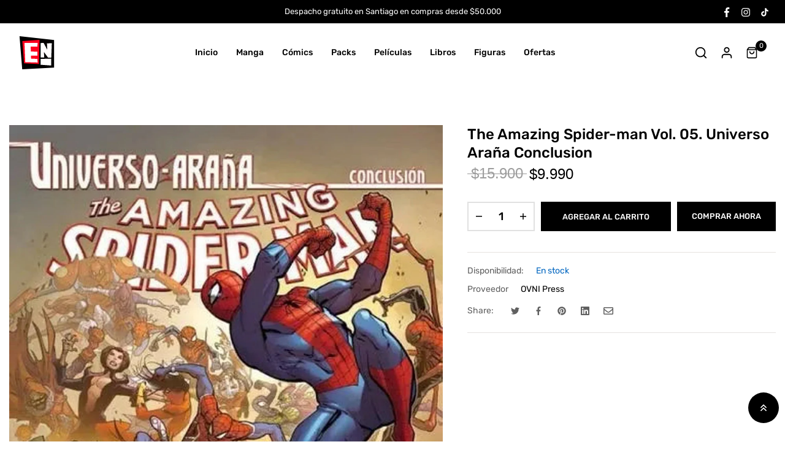

--- FILE ---
content_type: text/html; charset=utf-8
request_url: https://encuadrocomics.cl/products/the-amazing-spider-man-vol-05-universo-arana-conclusion-ovni-press
body_size: 36146
content:
<!doctype html>
<html class="no-js" lang="es">
	<head><meta charset="utf-8">
		<meta http-equiv="X-UA-Compatible" content="IE=edge">
		<meta name="viewport" content="width=device-width,initial-scale=1">
		<meta name="theme-color" content="">
		<link rel="canonical" href="https://encuadrocomics.cl/products/the-amazing-spider-man-vol-05-universo-arana-conclusion-ovni-press">
		
			<link rel="icon" href="//encuadrocomics.cl/cdn/shop/files/logo_encuadro.svg?crop=center&height=32&v=1676481646&width=32" type="image/png">
			<!-- iPad icons -->
			<link rel="apple-touch-icon-precomposed" href="//encuadrocomics.cl/cdn/shop/files/logo_encuadro.svg?crop=center&height=48&v=1676481646&width=48" type="image/png">
			<link rel="nokia-touch-icon" href="//encuadrocomics.cl/cdn/shop/files/logo_encuadro.svg?crop=center&height=48&v=1676481646&width=48" type="image/png">
		
<link rel="preconnect" href="https://cdn.shopify.com" crossorigin>
			<link rel="preconnect" href="https://fonts.shopifycdn.com" crossorigin><title>ENcuadrocomics</title>

		
			<meta name="description" content="Una aterradora familia llamada LOS HEREDEROS está viajando a través del multiverso alimentándose de la energía vital de los seres araña. Un grupo de arácnidos">
		

		

<meta property="og:site_name" content="ENcuadrocomics">
<meta property="og:url" content="https://encuadrocomics.cl/products/the-amazing-spider-man-vol-05-universo-arana-conclusion-ovni-press">
<meta property="og:title" content="The Amazing Spider-man Vol. 05. Universo Araña Conclusion - OVNI Press">
<meta property="og:type" content="product">
<meta property="og:description" content="Una aterradora familia llamada LOS HEREDEROS está viajando a través del multiverso alimentándose de la energía vital de los seres araña. Un grupo de arácnidos"><meta property="og:image" content="http://encuadrocomics.cl/cdn/shop/files/The-Amazing-Spider-man-Vol_-05_-Universo-Arana-Conclusion.jpg?v=1710293316">
  <meta property="og:image:secure_url" content="https://encuadrocomics.cl/cdn/shop/files/The-Amazing-Spider-man-Vol_-05_-Universo-Arana-Conclusion.jpg?v=1710293316">
  <meta property="og:image:width" content="1500">
  <meta property="og:image:height" content="2122"><meta property="og:price:amount" content="9,990">
  <meta property="og:price:currency" content="CLP"><meta name="twitter:card" content="summary_large_image">
<meta name="twitter:title" content="The Amazing Spider-man Vol. 05. Universo Araña Conclusion - OVNI Press">
<meta name="twitter:description" content="Una aterradora familia llamada LOS HEREDEROS está viajando a través del multiverso alimentándose de la energía vital de los seres araña. Un grupo de arácnidos">

		<link href="//encuadrocomics.cl/cdn/shop/t/38/assets/customfont.css?v=5804345342825553181709045857" rel="stylesheet" type="text/css" media="all" /><link rel="stylesheet" href="//encuadrocomics.cl/cdn/shop/t/38/assets/component-predictive-search.css?v=80391028394386297811709045809" media="print" onload="this.media='all'"><link href="//encuadrocomics.cl/cdn/shop/t/38/assets/bootstrap.css?v=13552809744457050871709045809" rel="stylesheet" type="text/css" media="all" /><link href="//encuadrocomics.cl/cdn/shop/t/38/assets/theme.css?v=118963195446799925141709045811" rel="stylesheet" type="text/css" media="all" /><link href="//encuadrocomics.cl/cdn/shop/t/38/assets/vendor.min.css?v=124627652501441062811709045811" rel="stylesheet" type="text/css" media="all" /><link href="//encuadrocomics.cl/cdn/shop/t/38/assets/component-cart-drawer.css?v=84322889587244677151709045809" rel="stylesheet" type="text/css" media="all" /><link href="//encuadrocomics.cl/cdn/shop/t/38/assets/product-reviews.css?v=112587567298090403841709045810" rel="stylesheet" type="text/css" media="all" />
	<link href="//encuadrocomics.cl/cdn/shop/t/38/assets/product-review-old.css?v=19344526704494321051709045810" rel="stylesheet" type="text/css" media="all" />
		<script>
  window.vela = window.vela || {};
  vela.strings = {
    shop_money_with_currency_format: "${{amount_no_decimals}} CLP",
    shop_money_format: "${{amount_no_decimals}}",
    currency: "CLP",
    moneyFormat: "${{amount_no_decimals}}",
    zoomClose: "Cerrar (Esc)",
    zoomPrev: "Previo (Tecla de flecha izquierda)",
    zoomNext: "Siguiente (Tecla de flecha derecha)",
    productSlideLabel: "",
    countdownDays: "Días",
    countdownHours: "Horas",
    countdownMinutes: "Mins",
    countdownSeconds: "Segs",
    countdownFinish: "",
    addToCart: "Agregar al carrito",
    preOrder: "Pre-venta",
    preOrderLabel: "",
    soldOut: "Agotado",
    unavailable: "No disponible",
    inStock: "En stock",
    outStock: "Agotado",
    cartEmpty: "Tu carrito esta vacío",
    cartCookies: "",
    newsletterSuccess: "Gracias por suscribirte",
    add_to_wishlist: 'Agregar al wishlist',
    remove_wishlist: 'Quitar del wishlist'
  };
  vela.settings = {
    currencies: false,
    cartType: "drawer",
    enableReview: true,
    enablePreLoading: true,
    enableQuickView: true,
    quickViewVariantType: "radio",
    quickViewColorSwatch: true,
    quickViewImageSwatch: true,
    enableWishlist: true,
    fileURL: "//encuadrocomics.cl/cdn/shop/files/",
    cartNoteEnable: false,
    shippingCalcEnable: false,
    preOrderEnable: true,
    preOrderType: "nopopup",};
  vela.loading = '<div class="vela-loading"><div class="vela-loading__icon"><span></span><span></span><span></span><span></span></div></div>';
</script>
<script src="//encuadrocomics.cl/cdn/shopifycloud/storefront/assets/themes_support/shopify_common-5f594365.js" type="text/javascript"></script>
<script src="//encuadrocomics.cl/cdn/shop/t/38/assets/vendor.min.js?v=162714921228786800891709045811" type="text/javascript"></script><script src="//encuadrocomics.cl/cdn/shop/t/38/assets/global.js?v=38681825317760340971709045810" defer="defer"></script>
		<script>window.performance && window.performance.mark && window.performance.mark('shopify.content_for_header.start');</script><meta name="google-site-verification" content="kYUQod4EwZLzoMexpUakbnSFIRuvNa7QLKgqIZBYBXQ">
<meta id="shopify-digital-wallet" name="shopify-digital-wallet" content="/58683392200/digital_wallets/dialog">
<link rel="alternate" type="application/json+oembed" href="https://encuadrocomics.cl/products/the-amazing-spider-man-vol-05-universo-arana-conclusion-ovni-press.oembed">
<script async="async" src="/checkouts/internal/preloads.js?locale=es-CL"></script>
<script id="shopify-features" type="application/json">{"accessToken":"111f7c681ac85c864c4a818b7c811032","betas":["rich-media-storefront-analytics"],"domain":"encuadrocomics.cl","predictiveSearch":true,"shopId":58683392200,"locale":"es"}</script>
<script>var Shopify = Shopify || {};
Shopify.shop = "encuadrocomics.myshopify.com";
Shopify.locale = "es";
Shopify.currency = {"active":"CLP","rate":"1.0"};
Shopify.country = "CL";
Shopify.theme = {"name":"fashion-home06","id":139730419953,"schema_name":"Outstock_Fashion06","schema_version":"5.0","theme_store_id":null,"role":"main"};
Shopify.theme.handle = "null";
Shopify.theme.style = {"id":null,"handle":null};
Shopify.cdnHost = "encuadrocomics.cl/cdn";
Shopify.routes = Shopify.routes || {};
Shopify.routes.root = "/";</script>
<script type="module">!function(o){(o.Shopify=o.Shopify||{}).modules=!0}(window);</script>
<script>!function(o){function n(){var o=[];function n(){o.push(Array.prototype.slice.apply(arguments))}return n.q=o,n}var t=o.Shopify=o.Shopify||{};t.loadFeatures=n(),t.autoloadFeatures=n()}(window);</script>
<script id="shop-js-analytics" type="application/json">{"pageType":"product"}</script>
<script defer="defer" async type="module" src="//encuadrocomics.cl/cdn/shopifycloud/shop-js/modules/v2/client.init-shop-cart-sync_DaR8I8JV.es.esm.js"></script>
<script defer="defer" async type="module" src="//encuadrocomics.cl/cdn/shopifycloud/shop-js/modules/v2/chunk.common_CvUpgQgQ.esm.js"></script>
<script type="module">
  await import("//encuadrocomics.cl/cdn/shopifycloud/shop-js/modules/v2/client.init-shop-cart-sync_DaR8I8JV.es.esm.js");
await import("//encuadrocomics.cl/cdn/shopifycloud/shop-js/modules/v2/chunk.common_CvUpgQgQ.esm.js");

  window.Shopify.SignInWithShop?.initShopCartSync?.({"fedCMEnabled":true,"windoidEnabled":true});

</script>
<script id="__st">var __st={"a":58683392200,"offset":-10800,"reqid":"ff251047-8850-40ad-89f0-571ae2a50d12-1764255481","pageurl":"encuadrocomics.cl\/products\/the-amazing-spider-man-vol-05-universo-arana-conclusion-ovni-press","u":"57d7beaf95f0","p":"product","rtyp":"product","rid":8006732284145};</script>
<script>window.ShopifyPaypalV4VisibilityTracking = true;</script>
<script id="captcha-bootstrap">!function(){'use strict';const t='contact',e='account',n='new_comment',o=[[t,t],['blogs',n],['comments',n],[t,'customer']],c=[[e,'customer_login'],[e,'guest_login'],[e,'recover_customer_password'],[e,'create_customer']],r=t=>t.map((([t,e])=>`form[action*='/${t}']:not([data-nocaptcha='true']) input[name='form_type'][value='${e}']`)).join(','),a=t=>()=>t?[...document.querySelectorAll(t)].map((t=>t.form)):[];function s(){const t=[...o],e=r(t);return a(e)}const i='password',u='form_key',d=['recaptcha-v3-token','g-recaptcha-response','h-captcha-response',i],f=()=>{try{return window.sessionStorage}catch{return}},m='__shopify_v',_=t=>t.elements[u];function p(t,e,n=!1){try{const o=window.sessionStorage,c=JSON.parse(o.getItem(e)),{data:r}=function(t){const{data:e,action:n}=t;return t[m]||n?{data:e,action:n}:{data:t,action:n}}(c);for(const[e,n]of Object.entries(r))t.elements[e]&&(t.elements[e].value=n);n&&o.removeItem(e)}catch(o){console.error('form repopulation failed',{error:o})}}const l='form_type',E='cptcha';function T(t){t.dataset[E]=!0}const w=window,h=w.document,L='Shopify',v='ce_forms',y='captcha';let A=!1;((t,e)=>{const n=(g='f06e6c50-85a8-45c8-87d0-21a2b65856fe',I='https://cdn.shopify.com/shopifycloud/storefront-forms-hcaptcha/ce_storefront_forms_captcha_hcaptcha.v1.5.2.iife.js',D={infoText:'Protegido por hCaptcha',privacyText:'Privacidad',termsText:'Términos'},(t,e,n)=>{const o=w[L][v],c=o.bindForm;if(c)return c(t,g,e,D).then(n);var r;o.q.push([[t,g,e,D],n]),r=I,A||(h.body.append(Object.assign(h.createElement('script'),{id:'captcha-provider',async:!0,src:r})),A=!0)});var g,I,D;w[L]=w[L]||{},w[L][v]=w[L][v]||{},w[L][v].q=[],w[L][y]=w[L][y]||{},w[L][y].protect=function(t,e){n(t,void 0,e),T(t)},Object.freeze(w[L][y]),function(t,e,n,w,h,L){const[v,y,A,g]=function(t,e,n){const i=e?o:[],u=t?c:[],d=[...i,...u],f=r(d),m=r(i),_=r(d.filter((([t,e])=>n.includes(e))));return[a(f),a(m),a(_),s()]}(w,h,L),I=t=>{const e=t.target;return e instanceof HTMLFormElement?e:e&&e.form},D=t=>v().includes(t);t.addEventListener('submit',(t=>{const e=I(t);if(!e)return;const n=D(e)&&!e.dataset.hcaptchaBound&&!e.dataset.recaptchaBound,o=_(e),c=g().includes(e)&&(!o||!o.value);(n||c)&&t.preventDefault(),c&&!n&&(function(t){try{if(!f())return;!function(t){const e=f();if(!e)return;const n=_(t);if(!n)return;const o=n.value;o&&e.removeItem(o)}(t);const e=Array.from(Array(32),(()=>Math.random().toString(36)[2])).join('');!function(t,e){_(t)||t.append(Object.assign(document.createElement('input'),{type:'hidden',name:u})),t.elements[u].value=e}(t,e),function(t,e){const n=f();if(!n)return;const o=[...t.querySelectorAll(`input[type='${i}']`)].map((({name:t})=>t)),c=[...d,...o],r={};for(const[a,s]of new FormData(t).entries())c.includes(a)||(r[a]=s);n.setItem(e,JSON.stringify({[m]:1,action:t.action,data:r}))}(t,e)}catch(e){console.error('failed to persist form',e)}}(e),e.submit())}));const S=(t,e)=>{t&&!t.dataset[E]&&(n(t,e.some((e=>e===t))),T(t))};for(const o of['focusin','change'])t.addEventListener(o,(t=>{const e=I(t);D(e)&&S(e,y())}));const B=e.get('form_key'),M=e.get(l),P=B&&M;t.addEventListener('DOMContentLoaded',(()=>{const t=y();if(P)for(const e of t)e.elements[l].value===M&&p(e,B);[...new Set([...A(),...v().filter((t=>'true'===t.dataset.shopifyCaptcha))])].forEach((e=>S(e,t)))}))}(h,new URLSearchParams(w.location.search),n,t,e,['guest_login'])})(!0,!0)}();</script>
<script integrity="sha256-52AcMU7V7pcBOXWImdc/TAGTFKeNjmkeM1Pvks/DTgc=" data-source-attribution="shopify.loadfeatures" defer="defer" src="//encuadrocomics.cl/cdn/shopifycloud/storefront/assets/storefront/load_feature-81c60534.js" crossorigin="anonymous"></script>
<script data-source-attribution="shopify.dynamic_checkout.dynamic.init">var Shopify=Shopify||{};Shopify.PaymentButton=Shopify.PaymentButton||{isStorefrontPortableWallets:!0,init:function(){window.Shopify.PaymentButton.init=function(){};var t=document.createElement("script");t.src="https://encuadrocomics.cl/cdn/shopifycloud/portable-wallets/latest/portable-wallets.es.js",t.type="module",document.head.appendChild(t)}};
</script>
<script data-source-attribution="shopify.dynamic_checkout.buyer_consent">
  function portableWalletsHideBuyerConsent(e){var t=document.getElementById("shopify-buyer-consent"),n=document.getElementById("shopify-subscription-policy-button");t&&n&&(t.classList.add("hidden"),t.setAttribute("aria-hidden","true"),n.removeEventListener("click",e))}function portableWalletsShowBuyerConsent(e){var t=document.getElementById("shopify-buyer-consent"),n=document.getElementById("shopify-subscription-policy-button");t&&n&&(t.classList.remove("hidden"),t.removeAttribute("aria-hidden"),n.addEventListener("click",e))}window.Shopify?.PaymentButton&&(window.Shopify.PaymentButton.hideBuyerConsent=portableWalletsHideBuyerConsent,window.Shopify.PaymentButton.showBuyerConsent=portableWalletsShowBuyerConsent);
</script>
<script>
  function portableWalletsCleanup(e){e&&e.src&&console.error("Failed to load portable wallets script "+e.src);var t=document.querySelectorAll("shopify-accelerated-checkout .shopify-payment-button__skeleton, shopify-accelerated-checkout-cart .wallet-cart-button__skeleton"),e=document.getElementById("shopify-buyer-consent");for(let e=0;e<t.length;e++)t[e].remove();e&&e.remove()}function portableWalletsNotLoadedAsModule(e){e instanceof ErrorEvent&&"string"==typeof e.message&&e.message.includes("import.meta")&&"string"==typeof e.filename&&e.filename.includes("portable-wallets")&&(window.removeEventListener("error",portableWalletsNotLoadedAsModule),window.Shopify.PaymentButton.failedToLoad=e,"loading"===document.readyState?document.addEventListener("DOMContentLoaded",window.Shopify.PaymentButton.init):window.Shopify.PaymentButton.init())}window.addEventListener("error",portableWalletsNotLoadedAsModule);
</script>

<script type="module" src="https://encuadrocomics.cl/cdn/shopifycloud/portable-wallets/latest/portable-wallets.es.js" onError="portableWalletsCleanup(this)" crossorigin="anonymous"></script>
<script nomodule>
  document.addEventListener("DOMContentLoaded", portableWalletsCleanup);
</script>

<link id="shopify-accelerated-checkout-styles" rel="stylesheet" media="screen" href="https://encuadrocomics.cl/cdn/shopifycloud/portable-wallets/latest/accelerated-checkout-backwards-compat.css" crossorigin="anonymous">
<style id="shopify-accelerated-checkout-cart">
        #shopify-buyer-consent {
  margin-top: 1em;
  display: inline-block;
  width: 100%;
}

#shopify-buyer-consent.hidden {
  display: none;
}

#shopify-subscription-policy-button {
  background: none;
  border: none;
  padding: 0;
  text-decoration: underline;
  font-size: inherit;
  cursor: pointer;
}

#shopify-subscription-policy-button::before {
  box-shadow: none;
}

      </style>
<script id="sections-script" data-sections="product-recommendations,header" defer="defer" src="//encuadrocomics.cl/cdn/shop/t/38/compiled_assets/scripts.js?13041"></script>
<script>window.performance && window.performance.mark && window.performance.mark('shopify.content_for_header.end');</script>

<link rel="preload" as="font" href="//encuadrocomics.cl/cdn/fonts/rubik/rubik_n4.c2fb67c90aa34ecf8da34fc1da937ee9c0c27942.woff2" type="font/woff2" crossorigin><link rel="preload" as="font" href="//encuadrocomics.cl/cdn/fonts/rubik/rubik_n5.46f1bf0063ef6b3840ba0b9b71e86033a15b4466.woff2" type="font/woff2" crossorigin><style data-shopify>
@font-face {
  font-family: Rubik;
  font-weight: 400;
  font-style: normal;
  font-display: swap;
  src: url("//encuadrocomics.cl/cdn/fonts/rubik/rubik_n4.c2fb67c90aa34ecf8da34fc1da937ee9c0c27942.woff2") format("woff2"),
       url("//encuadrocomics.cl/cdn/fonts/rubik/rubik_n4.d229bd4a6a25ec476a0829a74bf3657a5fd9aa36.woff") format("woff");
}

		@font-face {
  font-family: Rubik;
  font-weight: 300;
  font-style: normal;
  font-display: swap;
  src: url("//encuadrocomics.cl/cdn/fonts/rubik/rubik_n3.28109fbcae8bc8da2127ed6af6c67e4379561eae.woff2") format("woff2"),
       url("//encuadrocomics.cl/cdn/fonts/rubik/rubik_n3.942906c434ddf3af9a94498663613ee37f663688.woff") format("woff");
}

@font-face {
  font-family: Rubik;
  font-weight: 500;
  font-style: normal;
  font-display: swap;
  src: url("//encuadrocomics.cl/cdn/fonts/rubik/rubik_n5.46f1bf0063ef6b3840ba0b9b71e86033a15b4466.woff2") format("woff2"),
       url("//encuadrocomics.cl/cdn/fonts/rubik/rubik_n5.c73c6e4dcc7dfb4852265eb6e0e59860278f8b84.woff") format("woff");
}

@font-face {
  font-family: Rubik;
  font-weight: 600;
  font-style: normal;
  font-display: swap;
  src: url("//encuadrocomics.cl/cdn/fonts/rubik/rubik_n6.67aea03a872140ecba69ec8f230a6b23b75ea115.woff2") format("woff2"),
       url("//encuadrocomics.cl/cdn/fonts/rubik/rubik_n6.68bdcdd14ff1017f6af9d9be50d3740fc083b3fd.woff") format("woff");
}

:root {--font-body-family: Rubik, sans-serif;
			--font-body-style: normal;
			--font-body-weight: 400;--font-heading-family: Rubik, sans-serif;
			--font-heading-style: normal;
			--font-heading-weight: 500;--font-special-family: "Poppins", sans-serif;--font-size-heading: 24px;
		--font-size-heading-mobile: 19px;;

		--font-size-base: 14px;
		--primary: #000000;
		--primary-light: rgba(0, 0, 0, 0.7);
		--secondary: #535353;
		--body-color: #606060;
		--body-color-light: #9d9d9d;
		
		--body-bg: #ffffff;
		--heading-color: #000000;
		--color-link: #000000;
		--color-link-hover: var(--primary);
		--border-color: #e1e1e1;
		--border-light-color: #f5f5f5;
    	--shadow: 0px 6px 15px rgba(0, 0, 0, .12);
		--button-border-radius: 30px;
	
		--menu-font-size: 14px;
		--menu-dropdown-font-size: 13px;
		--menu-bg: #ffffff;
		--menu-color: #000000;
		--menu-hover-color: #000000;
		--menu-dropdown-bg: #ffffff;
		--menu-dropdown-color: #7b7b7b;
		--menu-dropdown-hover-color: #000000;

		--vertical-menu-font-size: px;
		--vertical-menu-dropdown-font-size: px;
		--vertical-menu-bg: ;
		--vertical-menu-color: #333e48;
		--vertical-menu-hover-color: #b11e22;
		--vertical-menu-dropdown-bg: ;
		--vertical-menu-dropdown-color: #858a8d;
		--vertical-menu-dropdown-hover-color: #333e43;

		--breadcrumb-bg: var(--body-bg);
		--breadcrumb-heading-color: var(--heading-color);
		--breadcrumb-color: var(--heading-color);
		--breadcrumb-color-link: var(--heading-color);

		--btn-default-color: #ffffff;
		--btn-default-border-color: #000000;
		--btn-default-bg-color: #000000;
		--btn-default-hover-color: #ffffff;
		--btn-default-hover-border-color: #000000;
		--btn-default-hover-bg-color: #000000;

		--new-badge-color: #ffffff;
		--new-badge-bg-color: #66cc33;
		--sale-badge-color: #ffffff;
		--sale-badge-bg-color: #ce0000;
		--sold-out-badge-color: #222;
		--sold-out-badge-bg-color: #ffc107;
		--pre-order-badge-color: #ffffff;
		--pre-order-badge-bg-color: #0dcaf0;
		
		--product-name-color: var(--heading-color);
		--product-name-hover-color: var(--primary);
		
		--letter-spacing-half: .5px;
		--letter-spacing-1: 1px;

		
		--bs-body-font-family: var(--font-body-family);
		--bs-body-font-weight: var(--font-body-weight);
		--bs-body-font-size: var(--font-size-base);
		--bs-body-color: #606060;
		--bs-body-bg: #ffffff;
		--bs-primary: #000000;
		--bs-primary-rgb: 0, 0, 0;

		
		--air-star-icon-md: 15px;
		--air-spacing-1: 1px;
	}
</style>
		<script>document.documentElement.className = document.documentElement.className.replace('no-js', 'js');</script>
	<!-- BEGIN app block: shopify://apps/mercado-pago-antifraud-plus/blocks/embed-block/b19ea721-f94a-4308-bee5-0057c043bac5 -->
<!-- BEGIN app snippet: send-melidata-report --><script>
  const MLD_IS_DEV = false;
  const CART_TOKEN_KEY = 'cartToken';
  const USER_SESSION_ID_KEY = 'pf_user_session_id';
  const EVENT_TYPE = 'event';
  const MLD_PLATFORM_NAME = 'shopify';
  const PLATFORM_VERSION = '1.0.0';
  const MLD_PLUGIN_VERSION = '0.1.0';
  const NAVIGATION_DATA_PATH = 'pf/navigation_data';
  const MELIDATA_TRACKS_URL = 'https://api.mercadopago.com/v1/plugins/melidata/tracks';
  const BUSINESS_NAME = 'mercadopago';
  const MLD_MELI_SESSION_ID_KEY = 'meli_session_id';
  const EVENT_NAME = 'navigation_data'

  const SEND_MELIDATA_REPORT_NAME = MLD_IS_DEV ? 'send_melidata_report_test' : 'send_melidata_report';
  const SUCCESS_SENDING_MELIDATA_REPORT_VALUE = 'SUCCESS_SENDING_MELIDATA_REPORT';
  const FAILED_SENDING_MELIDATA_REPORT_VALUE = 'FAILED_SENDING_MELIDATA_REPORT';

  const userAgent = navigator.userAgent;
  const startTime = Date.now();
  const deviceId = sessionStorage.getItem(MLD_MELI_SESSION_ID_KEY) ?? '';
  const cartToken = localStorage.getItem(CART_TOKEN_KEY) ?? '';
  const userSessionId = generateUserSessionId();
  const shopId = __st?.a ?? '';
  const shopUrl = Shopify?.shop ?? '';
  const country = Shopify?.country ?? '';

  const siteIdMap = {
    BR: 'MLB',
    MX: 'MLM',
    CO: 'MCO',
    CL: 'MLC',
    UY: 'MLU',
    PE: 'MPE',
    AR: 'MLA',
  };

  function getSiteId() {
    return siteIdMap[country] ?? 'MLB';
  }

  function detectBrowser() {
    switch (true) {
      case /Edg/.test(userAgent):
        return 'Microsoft Edge';
      case /Chrome/.test(userAgent) && !/Edg/.test(userAgent):
        return 'Chrome';
      case /Firefox/.test(userAgent):
        return 'Firefox';
      case /Safari/.test(userAgent) && !/Chrome/.test(userAgent):
        return 'Safari';
      case /Opera/.test(userAgent) || /OPR/.test(userAgent):
        return 'Opera';
      case /Trident/.test(userAgent) || /MSIE/.test(userAgent):
        return 'Internet Explorer';
      case /Edge/.test(userAgent):
        return 'Microsoft Edge (Legacy)';
      default:
        return 'Unknown';
    }
  }

  function detectDevice() {
    switch (true) {
      case /android/i.test(userAgent):
        return '/mobile/android';
      case /iPad|iPhone|iPod/.test(userAgent):
        return '/mobile/ios';
      case /mobile/i.test(userAgent):
        return '/mobile';
      default:
        return '/web/desktop';
    }
  }

  function getPageTimeCount() {
    const endTime = Date.now();
    const timeSpent = endTime - startTime;
    return timeSpent;
  }

  function buildURLPath(fullUrl) {
    try {
      const url = new URL(fullUrl);
      return url.pathname;
    } catch (error) {
      return '';
    }
  }

  function generateUUID() {
    return 'pf-' + Date.now() + '-' + Math.random().toString(36).substring(2, 9);
  }

  function generateUserSessionId() {
    const uuid = generateUUID();
    const userSessionId = sessionStorage.getItem(USER_SESSION_ID_KEY);
    if (!userSessionId) {
      sessionStorage.setItem(USER_SESSION_ID_KEY, uuid);
      return uuid;
    }
    return userSessionId;
  }

  function sendMelidataReport() {
    try {
      const payload = {
        platform: {
          name: MLD_PLATFORM_NAME,
          version: PLATFORM_VERSION,
          uri: '/',
          location: '/',
        },
        plugin: {
          version: MLD_PLUGIN_VERSION,
        },
        user: {
          uid: userSessionId,
        },
        application: {
          business: BUSINESS_NAME,
          site_id: getSiteId(),
          version: PLATFORM_VERSION,
        },
        device: {
          platform: detectDevice(),
        },
        events: [
          {
            path: NAVIGATION_DATA_PATH,
            id: userSessionId,
            type: EVENT_TYPE,
            user_local_timestamp: new Date().toISOString(),
            metadata_type: EVENT_TYPE,
            metadata: {
              event: {
                element: 'window',
                action: 'load',
                target: 'body',
                label: EVENT_NAME,
              },
              configs: [
                {
                  config_name: 'page_time',
                  new_value: getPageTimeCount().toString(),
                },
                {
                  config_name: 'shop',
                  new_value: shopUrl,
                },
                {
                  config_name: 'shop_id',
                  new_value: String(shopId),
                },
                {
                  config_name: 'pf_user_session_id',
                  new_value: userSessionId,
                },
                {
                  config_name: 'current_page',
                  new_value: location.pathname,
                },
                {
                  config_name: 'last_page',
                  new_value: buildURLPath(document.referrer),
                },
                {
                  config_name: 'is_device_generated',
                  new_value: String(!!deviceId),
                },
                {
                  config_name: 'browser',
                  new_value: detectBrowser(),
                },
                {
                  config_name: 'cart_token',
                  new_value: cartToken.slice(1, -1),
                },
              ],
            },
          },
        ],
      };

      const success = navigator.sendBeacon(MELIDATA_TRACKS_URL, JSON.stringify(payload));
      if (success) {
        registerDatadogEvent(SEND_MELIDATA_REPORT_NAME, SUCCESS_SENDING_MELIDATA_REPORT_VALUE, `[${EVENT_NAME}]`, shopUrl);
      } else {
        registerDatadogEvent(SEND_MELIDATA_REPORT_NAME, FAILED_SENDING_MELIDATA_REPORT_VALUE, `[${EVENT_NAME}]`, shopUrl);
      }
    } catch (error) {
      registerDatadogEvent(SEND_MELIDATA_REPORT_NAME, FAILED_SENDING_MELIDATA_REPORT_VALUE, `[${EVENT_NAME}]: ${error}`, shopUrl);
    }
  }
  window.addEventListener('beforeunload', sendMelidataReport);
</script><!-- END app snippet -->
<!-- END app block --><!-- BEGIN app block: shopify://apps/seoant-ai-seo/blocks/seoant-core/8e57283b-dcb0-4f7b-a947-fb5c57a0d59d -->
<!--SEOAnt Core By SEOAnt Teams, v0.1.6 START -->







    <!-- BEGIN app snippet: Product-JSON-LD --><script type="application/ld+json">
    [
        {
            "@context": "https://schema.org",
            "@type": "Product",
            "@id": "https:\/\/encuadrocomics.cl\/products\/the-amazing-spider-man-vol-05-universo-arana-conclusion-ovni-press#product",
            "brand": {
                "@type": "Brand",
                "name": "OVNI Press"
            },
            "url": "https://encuadrocomics.cl/products/the-amazing-spider-man-vol-05-universo-arana-conclusion-ovni-press",
            "name": "The Amazing Spider-man Vol. 05. Universo Araña Conclusion",
            "image": "https://encuadrocomics.cl/cdn/shop/files/The-Amazing-Spider-man-Vol_-05_-Universo-Arana-Conclusion.jpg",
            "description": "Una aterradora familia llamada LOS HEREDEROS está viajando a través del multiverso alimentándose de ",
            "sku": "",
            "weight": "0.0kg",
            "offers":  [{
                    "@type": "Offer" ,
                    "priceCurrency": "CLP",
                    "priceValidUntil": "2025-11-27",
                    "price" : "9990.0" ,
                    "availability" : "https://schema.org/InStock" ,
                    "itemCondition": "https://schema.org/NewCondition",
                    "sku": "",
                    "name": "Default Title",
                    "url" : "https://encuadrocomics.cl/products/the-amazing-spider-man-vol-05-universo-arana-conclusion-ovni-press?variant=43980074057969",
                    "seller" : {
                        "@type" : "Organization",
                        "name" : "ENcuadrocomics"
                    },
                    "mpn": "9789877241280"
                }
            ]
        }
        ,
        {
            "@context": "https://schema.org",
            "@type": "BreadcrumbList",
            "itemListElement": [
                {
                    "@type": "ListItem",
                    "position": 1,
                    "item": {
                        "@type": "Website",
                        "@id": "https://encuadrocomics.cl",
                        "name": "ENcuadrocomics home"
                    }
                },
                {
                    "@type": "ListItem",
                    "position": 2,
                    "item": {
                        "@type": "WebPage",
                        "@id": "https://encuadrocomics.cl/products/the-amazing-spider-man-vol-05-universo-arana-conclusion-ovni-press",
                        "name": "The Amazing Spider-man Vol. 05. Universo Araña Conclusion"
                    }
                }
            ]
        }
        ]
</script>

<!-- END app snippet -->


<!-- SON-LD generated By SEOAnt END -->



<!-- Start : SEOAnt BrokenLink Redirect --><script type="text/javascript">
    !function(t){var e={};function r(n){if(e[n])return e[n].exports;var o=e[n]={i:n,l:!1,exports:{}};return t[n].call(o.exports,o,o.exports,r),o.l=!0,o.exports}r.m=t,r.c=e,r.d=function(t,e,n){r.o(t,e)||Object.defineProperty(t,e,{enumerable:!0,get:n})},r.r=function(t){"undefined"!==typeof Symbol&&Symbol.toStringTag&&Object.defineProperty(t,Symbol.toStringTag,{value:"Module"}),Object.defineProperty(t,"__esModule",{value:!0})},r.t=function(t,e){if(1&e&&(t=r(t)),8&e)return t;if(4&e&&"object"===typeof t&&t&&t.__esModule)return t;var n=Object.create(null);if(r.r(n),Object.defineProperty(n,"default",{enumerable:!0,value:t}),2&e&&"string"!=typeof t)for(var o in t)r.d(n,o,function(e){return t[e]}.bind(null,o));return n},r.n=function(t){var e=t&&t.__esModule?function(){return t.default}:function(){return t};return r.d(e,"a",e),e},r.o=function(t,e){return Object.prototype.hasOwnProperty.call(t,e)},r.p="",r(r.s=11)}([function(t,e,r){"use strict";var n=r(2),o=Object.prototype.toString;function i(t){return"[object Array]"===o.call(t)}function a(t){return"undefined"===typeof t}function u(t){return null!==t&&"object"===typeof t}function s(t){return"[object Function]"===o.call(t)}function c(t,e){if(null!==t&&"undefined"!==typeof t)if("object"!==typeof t&&(t=[t]),i(t))for(var r=0,n=t.length;r<n;r++)e.call(null,t[r],r,t);else for(var o in t)Object.prototype.hasOwnProperty.call(t,o)&&e.call(null,t[o],o,t)}t.exports={isArray:i,isArrayBuffer:function(t){return"[object ArrayBuffer]"===o.call(t)},isBuffer:function(t){return null!==t&&!a(t)&&null!==t.constructor&&!a(t.constructor)&&"function"===typeof t.constructor.isBuffer&&t.constructor.isBuffer(t)},isFormData:function(t){return"undefined"!==typeof FormData&&t instanceof FormData},isArrayBufferView:function(t){return"undefined"!==typeof ArrayBuffer&&ArrayBuffer.isView?ArrayBuffer.isView(t):t&&t.buffer&&t.buffer instanceof ArrayBuffer},isString:function(t){return"string"===typeof t},isNumber:function(t){return"number"===typeof t},isObject:u,isUndefined:a,isDate:function(t){return"[object Date]"===o.call(t)},isFile:function(t){return"[object File]"===o.call(t)},isBlob:function(t){return"[object Blob]"===o.call(t)},isFunction:s,isStream:function(t){return u(t)&&s(t.pipe)},isURLSearchParams:function(t){return"undefined"!==typeof URLSearchParams&&t instanceof URLSearchParams},isStandardBrowserEnv:function(){return("undefined"===typeof navigator||"ReactNative"!==navigator.product&&"NativeScript"!==navigator.product&&"NS"!==navigator.product)&&("undefined"!==typeof window&&"undefined"!==typeof document)},forEach:c,merge:function t(){var e={};function r(r,n){"object"===typeof e[n]&&"object"===typeof r?e[n]=t(e[n],r):e[n]=r}for(var n=0,o=arguments.length;n<o;n++)c(arguments[n],r);return e},deepMerge:function t(){var e={};function r(r,n){"object"===typeof e[n]&&"object"===typeof r?e[n]=t(e[n],r):e[n]="object"===typeof r?t({},r):r}for(var n=0,o=arguments.length;n<o;n++)c(arguments[n],r);return e},extend:function(t,e,r){return c(e,(function(e,o){t[o]=r&&"function"===typeof e?n(e,r):e})),t},trim:function(t){return t.replace(/^\s*/,"").replace(/\s*$/,"")}}},function(t,e,r){t.exports=r(12)},function(t,e,r){"use strict";t.exports=function(t,e){return function(){for(var r=new Array(arguments.length),n=0;n<r.length;n++)r[n]=arguments[n];return t.apply(e,r)}}},function(t,e,r){"use strict";var n=r(0);function o(t){return encodeURIComponent(t).replace(/%40/gi,"@").replace(/%3A/gi,":").replace(/%24/g,"$").replace(/%2C/gi,",").replace(/%20/g,"+").replace(/%5B/gi,"[").replace(/%5D/gi,"]")}t.exports=function(t,e,r){if(!e)return t;var i;if(r)i=r(e);else if(n.isURLSearchParams(e))i=e.toString();else{var a=[];n.forEach(e,(function(t,e){null!==t&&"undefined"!==typeof t&&(n.isArray(t)?e+="[]":t=[t],n.forEach(t,(function(t){n.isDate(t)?t=t.toISOString():n.isObject(t)&&(t=JSON.stringify(t)),a.push(o(e)+"="+o(t))})))})),i=a.join("&")}if(i){var u=t.indexOf("#");-1!==u&&(t=t.slice(0,u)),t+=(-1===t.indexOf("?")?"?":"&")+i}return t}},function(t,e,r){"use strict";t.exports=function(t){return!(!t||!t.__CANCEL__)}},function(t,e,r){"use strict";(function(e){var n=r(0),o=r(19),i={"Content-Type":"application/x-www-form-urlencoded"};function a(t,e){!n.isUndefined(t)&&n.isUndefined(t["Content-Type"])&&(t["Content-Type"]=e)}var u={adapter:function(){var t;return("undefined"!==typeof XMLHttpRequest||"undefined"!==typeof e&&"[object process]"===Object.prototype.toString.call(e))&&(t=r(6)),t}(),transformRequest:[function(t,e){return o(e,"Accept"),o(e,"Content-Type"),n.isFormData(t)||n.isArrayBuffer(t)||n.isBuffer(t)||n.isStream(t)||n.isFile(t)||n.isBlob(t)?t:n.isArrayBufferView(t)?t.buffer:n.isURLSearchParams(t)?(a(e,"application/x-www-form-urlencoded;charset=utf-8"),t.toString()):n.isObject(t)?(a(e,"application/json;charset=utf-8"),JSON.stringify(t)):t}],transformResponse:[function(t){if("string"===typeof t)try{t=JSON.parse(t)}catch(e){}return t}],timeout:0,xsrfCookieName:"XSRF-TOKEN",xsrfHeaderName:"X-XSRF-TOKEN",maxContentLength:-1,validateStatus:function(t){return t>=200&&t<300},headers:{common:{Accept:"application/json, text/plain, */*"}}};n.forEach(["delete","get","head"],(function(t){u.headers[t]={}})),n.forEach(["post","put","patch"],(function(t){u.headers[t]=n.merge(i)})),t.exports=u}).call(this,r(18))},function(t,e,r){"use strict";var n=r(0),o=r(20),i=r(3),a=r(22),u=r(25),s=r(26),c=r(7);t.exports=function(t){return new Promise((function(e,f){var l=t.data,p=t.headers;n.isFormData(l)&&delete p["Content-Type"];var h=new XMLHttpRequest;if(t.auth){var d=t.auth.username||"",m=t.auth.password||"";p.Authorization="Basic "+btoa(d+":"+m)}var y=a(t.baseURL,t.url);if(h.open(t.method.toUpperCase(),i(y,t.params,t.paramsSerializer),!0),h.timeout=t.timeout,h.onreadystatechange=function(){if(h&&4===h.readyState&&(0!==h.status||h.responseURL&&0===h.responseURL.indexOf("file:"))){var r="getAllResponseHeaders"in h?u(h.getAllResponseHeaders()):null,n={data:t.responseType&&"text"!==t.responseType?h.response:h.responseText,status:h.status,statusText:h.statusText,headers:r,config:t,request:h};o(e,f,n),h=null}},h.onabort=function(){h&&(f(c("Request aborted",t,"ECONNABORTED",h)),h=null)},h.onerror=function(){f(c("Network Error",t,null,h)),h=null},h.ontimeout=function(){var e="timeout of "+t.timeout+"ms exceeded";t.timeoutErrorMessage&&(e=t.timeoutErrorMessage),f(c(e,t,"ECONNABORTED",h)),h=null},n.isStandardBrowserEnv()){var v=r(27),g=(t.withCredentials||s(y))&&t.xsrfCookieName?v.read(t.xsrfCookieName):void 0;g&&(p[t.xsrfHeaderName]=g)}if("setRequestHeader"in h&&n.forEach(p,(function(t,e){"undefined"===typeof l&&"content-type"===e.toLowerCase()?delete p[e]:h.setRequestHeader(e,t)})),n.isUndefined(t.withCredentials)||(h.withCredentials=!!t.withCredentials),t.responseType)try{h.responseType=t.responseType}catch(w){if("json"!==t.responseType)throw w}"function"===typeof t.onDownloadProgress&&h.addEventListener("progress",t.onDownloadProgress),"function"===typeof t.onUploadProgress&&h.upload&&h.upload.addEventListener("progress",t.onUploadProgress),t.cancelToken&&t.cancelToken.promise.then((function(t){h&&(h.abort(),f(t),h=null)})),void 0===l&&(l=null),h.send(l)}))}},function(t,e,r){"use strict";var n=r(21);t.exports=function(t,e,r,o,i){var a=new Error(t);return n(a,e,r,o,i)}},function(t,e,r){"use strict";var n=r(0);t.exports=function(t,e){e=e||{};var r={},o=["url","method","params","data"],i=["headers","auth","proxy"],a=["baseURL","url","transformRequest","transformResponse","paramsSerializer","timeout","withCredentials","adapter","responseType","xsrfCookieName","xsrfHeaderName","onUploadProgress","onDownloadProgress","maxContentLength","validateStatus","maxRedirects","httpAgent","httpsAgent","cancelToken","socketPath"];n.forEach(o,(function(t){"undefined"!==typeof e[t]&&(r[t]=e[t])})),n.forEach(i,(function(o){n.isObject(e[o])?r[o]=n.deepMerge(t[o],e[o]):"undefined"!==typeof e[o]?r[o]=e[o]:n.isObject(t[o])?r[o]=n.deepMerge(t[o]):"undefined"!==typeof t[o]&&(r[o]=t[o])})),n.forEach(a,(function(n){"undefined"!==typeof e[n]?r[n]=e[n]:"undefined"!==typeof t[n]&&(r[n]=t[n])}));var u=o.concat(i).concat(a),s=Object.keys(e).filter((function(t){return-1===u.indexOf(t)}));return n.forEach(s,(function(n){"undefined"!==typeof e[n]?r[n]=e[n]:"undefined"!==typeof t[n]&&(r[n]=t[n])})),r}},function(t,e,r){"use strict";function n(t){this.message=t}n.prototype.toString=function(){return"Cancel"+(this.message?": "+this.message:"")},n.prototype.__CANCEL__=!0,t.exports=n},function(t,e,r){t.exports=r(13)},function(t,e,r){t.exports=r(30)},function(t,e,r){var n=function(t){"use strict";var e=Object.prototype,r=e.hasOwnProperty,n="function"===typeof Symbol?Symbol:{},o=n.iterator||"@@iterator",i=n.asyncIterator||"@@asyncIterator",a=n.toStringTag||"@@toStringTag";function u(t,e,r){return Object.defineProperty(t,e,{value:r,enumerable:!0,configurable:!0,writable:!0}),t[e]}try{u({},"")}catch(S){u=function(t,e,r){return t[e]=r}}function s(t,e,r,n){var o=e&&e.prototype instanceof l?e:l,i=Object.create(o.prototype),a=new L(n||[]);return i._invoke=function(t,e,r){var n="suspendedStart";return function(o,i){if("executing"===n)throw new Error("Generator is already running");if("completed"===n){if("throw"===o)throw i;return j()}for(r.method=o,r.arg=i;;){var a=r.delegate;if(a){var u=x(a,r);if(u){if(u===f)continue;return u}}if("next"===r.method)r.sent=r._sent=r.arg;else if("throw"===r.method){if("suspendedStart"===n)throw n="completed",r.arg;r.dispatchException(r.arg)}else"return"===r.method&&r.abrupt("return",r.arg);n="executing";var s=c(t,e,r);if("normal"===s.type){if(n=r.done?"completed":"suspendedYield",s.arg===f)continue;return{value:s.arg,done:r.done}}"throw"===s.type&&(n="completed",r.method="throw",r.arg=s.arg)}}}(t,r,a),i}function c(t,e,r){try{return{type:"normal",arg:t.call(e,r)}}catch(S){return{type:"throw",arg:S}}}t.wrap=s;var f={};function l(){}function p(){}function h(){}var d={};d[o]=function(){return this};var m=Object.getPrototypeOf,y=m&&m(m(T([])));y&&y!==e&&r.call(y,o)&&(d=y);var v=h.prototype=l.prototype=Object.create(d);function g(t){["next","throw","return"].forEach((function(e){u(t,e,(function(t){return this._invoke(e,t)}))}))}function w(t,e){var n;this._invoke=function(o,i){function a(){return new e((function(n,a){!function n(o,i,a,u){var s=c(t[o],t,i);if("throw"!==s.type){var f=s.arg,l=f.value;return l&&"object"===typeof l&&r.call(l,"__await")?e.resolve(l.__await).then((function(t){n("next",t,a,u)}),(function(t){n("throw",t,a,u)})):e.resolve(l).then((function(t){f.value=t,a(f)}),(function(t){return n("throw",t,a,u)}))}u(s.arg)}(o,i,n,a)}))}return n=n?n.then(a,a):a()}}function x(t,e){var r=t.iterator[e.method];if(void 0===r){if(e.delegate=null,"throw"===e.method){if(t.iterator.return&&(e.method="return",e.arg=void 0,x(t,e),"throw"===e.method))return f;e.method="throw",e.arg=new TypeError("The iterator does not provide a 'throw' method")}return f}var n=c(r,t.iterator,e.arg);if("throw"===n.type)return e.method="throw",e.arg=n.arg,e.delegate=null,f;var o=n.arg;return o?o.done?(e[t.resultName]=o.value,e.next=t.nextLoc,"return"!==e.method&&(e.method="next",e.arg=void 0),e.delegate=null,f):o:(e.method="throw",e.arg=new TypeError("iterator result is not an object"),e.delegate=null,f)}function b(t){var e={tryLoc:t[0]};1 in t&&(e.catchLoc=t[1]),2 in t&&(e.finallyLoc=t[2],e.afterLoc=t[3]),this.tryEntries.push(e)}function E(t){var e=t.completion||{};e.type="normal",delete e.arg,t.completion=e}function L(t){this.tryEntries=[{tryLoc:"root"}],t.forEach(b,this),this.reset(!0)}function T(t){if(t){var e=t[o];if(e)return e.call(t);if("function"===typeof t.next)return t;if(!isNaN(t.length)){var n=-1,i=function e(){for(;++n<t.length;)if(r.call(t,n))return e.value=t[n],e.done=!1,e;return e.value=void 0,e.done=!0,e};return i.next=i}}return{next:j}}function j(){return{value:void 0,done:!0}}return p.prototype=v.constructor=h,h.constructor=p,p.displayName=u(h,a,"GeneratorFunction"),t.isGeneratorFunction=function(t){var e="function"===typeof t&&t.constructor;return!!e&&(e===p||"GeneratorFunction"===(e.displayName||e.name))},t.mark=function(t){return Object.setPrototypeOf?Object.setPrototypeOf(t,h):(t.__proto__=h,u(t,a,"GeneratorFunction")),t.prototype=Object.create(v),t},t.awrap=function(t){return{__await:t}},g(w.prototype),w.prototype[i]=function(){return this},t.AsyncIterator=w,t.async=function(e,r,n,o,i){void 0===i&&(i=Promise);var a=new w(s(e,r,n,o),i);return t.isGeneratorFunction(r)?a:a.next().then((function(t){return t.done?t.value:a.next()}))},g(v),u(v,a,"Generator"),v[o]=function(){return this},v.toString=function(){return"[object Generator]"},t.keys=function(t){var e=[];for(var r in t)e.push(r);return e.reverse(),function r(){for(;e.length;){var n=e.pop();if(n in t)return r.value=n,r.done=!1,r}return r.done=!0,r}},t.values=T,L.prototype={constructor:L,reset:function(t){if(this.prev=0,this.next=0,this.sent=this._sent=void 0,this.done=!1,this.delegate=null,this.method="next",this.arg=void 0,this.tryEntries.forEach(E),!t)for(var e in this)"t"===e.charAt(0)&&r.call(this,e)&&!isNaN(+e.slice(1))&&(this[e]=void 0)},stop:function(){this.done=!0;var t=this.tryEntries[0].completion;if("throw"===t.type)throw t.arg;return this.rval},dispatchException:function(t){if(this.done)throw t;var e=this;function n(r,n){return a.type="throw",a.arg=t,e.next=r,n&&(e.method="next",e.arg=void 0),!!n}for(var o=this.tryEntries.length-1;o>=0;--o){var i=this.tryEntries[o],a=i.completion;if("root"===i.tryLoc)return n("end");if(i.tryLoc<=this.prev){var u=r.call(i,"catchLoc"),s=r.call(i,"finallyLoc");if(u&&s){if(this.prev<i.catchLoc)return n(i.catchLoc,!0);if(this.prev<i.finallyLoc)return n(i.finallyLoc)}else if(u){if(this.prev<i.catchLoc)return n(i.catchLoc,!0)}else{if(!s)throw new Error("try statement without catch or finally");if(this.prev<i.finallyLoc)return n(i.finallyLoc)}}}},abrupt:function(t,e){for(var n=this.tryEntries.length-1;n>=0;--n){var o=this.tryEntries[n];if(o.tryLoc<=this.prev&&r.call(o,"finallyLoc")&&this.prev<o.finallyLoc){var i=o;break}}i&&("break"===t||"continue"===t)&&i.tryLoc<=e&&e<=i.finallyLoc&&(i=null);var a=i?i.completion:{};return a.type=t,a.arg=e,i?(this.method="next",this.next=i.finallyLoc,f):this.complete(a)},complete:function(t,e){if("throw"===t.type)throw t.arg;return"break"===t.type||"continue"===t.type?this.next=t.arg:"return"===t.type?(this.rval=this.arg=t.arg,this.method="return",this.next="end"):"normal"===t.type&&e&&(this.next=e),f},finish:function(t){for(var e=this.tryEntries.length-1;e>=0;--e){var r=this.tryEntries[e];if(r.finallyLoc===t)return this.complete(r.completion,r.afterLoc),E(r),f}},catch:function(t){for(var e=this.tryEntries.length-1;e>=0;--e){var r=this.tryEntries[e];if(r.tryLoc===t){var n=r.completion;if("throw"===n.type){var o=n.arg;E(r)}return o}}throw new Error("illegal catch attempt")},delegateYield:function(t,e,r){return this.delegate={iterator:T(t),resultName:e,nextLoc:r},"next"===this.method&&(this.arg=void 0),f}},t}(t.exports);try{regeneratorRuntime=n}catch(o){Function("r","regeneratorRuntime = r")(n)}},function(t,e,r){"use strict";var n=r(0),o=r(2),i=r(14),a=r(8);function u(t){var e=new i(t),r=o(i.prototype.request,e);return n.extend(r,i.prototype,e),n.extend(r,e),r}var s=u(r(5));s.Axios=i,s.create=function(t){return u(a(s.defaults,t))},s.Cancel=r(9),s.CancelToken=r(28),s.isCancel=r(4),s.all=function(t){return Promise.all(t)},s.spread=r(29),t.exports=s,t.exports.default=s},function(t,e,r){"use strict";var n=r(0),o=r(3),i=r(15),a=r(16),u=r(8);function s(t){this.defaults=t,this.interceptors={request:new i,response:new i}}s.prototype.request=function(t){"string"===typeof t?(t=arguments[1]||{}).url=arguments[0]:t=t||{},(t=u(this.defaults,t)).method?t.method=t.method.toLowerCase():this.defaults.method?t.method=this.defaults.method.toLowerCase():t.method="get";var e=[a,void 0],r=Promise.resolve(t);for(this.interceptors.request.forEach((function(t){e.unshift(t.fulfilled,t.rejected)})),this.interceptors.response.forEach((function(t){e.push(t.fulfilled,t.rejected)}));e.length;)r=r.then(e.shift(),e.shift());return r},s.prototype.getUri=function(t){return t=u(this.defaults,t),o(t.url,t.params,t.paramsSerializer).replace(/^\?/,"")},n.forEach(["delete","get","head","options"],(function(t){s.prototype[t]=function(e,r){return this.request(n.merge(r||{},{method:t,url:e}))}})),n.forEach(["post","put","patch"],(function(t){s.prototype[t]=function(e,r,o){return this.request(n.merge(o||{},{method:t,url:e,data:r}))}})),t.exports=s},function(t,e,r){"use strict";var n=r(0);function o(){this.handlers=[]}o.prototype.use=function(t,e){return this.handlers.push({fulfilled:t,rejected:e}),this.handlers.length-1},o.prototype.eject=function(t){this.handlers[t]&&(this.handlers[t]=null)},o.prototype.forEach=function(t){n.forEach(this.handlers,(function(e){null!==e&&t(e)}))},t.exports=o},function(t,e,r){"use strict";var n=r(0),o=r(17),i=r(4),a=r(5);function u(t){t.cancelToken&&t.cancelToken.throwIfRequested()}t.exports=function(t){return u(t),t.headers=t.headers||{},t.data=o(t.data,t.headers,t.transformRequest),t.headers=n.merge(t.headers.common||{},t.headers[t.method]||{},t.headers),n.forEach(["delete","get","head","post","put","patch","common"],(function(e){delete t.headers[e]})),(t.adapter||a.adapter)(t).then((function(e){return u(t),e.data=o(e.data,e.headers,t.transformResponse),e}),(function(e){return i(e)||(u(t),e&&e.response&&(e.response.data=o(e.response.data,e.response.headers,t.transformResponse))),Promise.reject(e)}))}},function(t,e,r){"use strict";var n=r(0);t.exports=function(t,e,r){return n.forEach(r,(function(r){t=r(t,e)})),t}},function(t,e){var r,n,o=t.exports={};function i(){throw new Error("setTimeout has not been defined")}function a(){throw new Error("clearTimeout has not been defined")}function u(t){if(r===setTimeout)return setTimeout(t,0);if((r===i||!r)&&setTimeout)return r=setTimeout,setTimeout(t,0);try{return r(t,0)}catch(e){try{return r.call(null,t,0)}catch(e){return r.call(this,t,0)}}}!function(){try{r="function"===typeof setTimeout?setTimeout:i}catch(t){r=i}try{n="function"===typeof clearTimeout?clearTimeout:a}catch(t){n=a}}();var s,c=[],f=!1,l=-1;function p(){f&&s&&(f=!1,s.length?c=s.concat(c):l=-1,c.length&&h())}function h(){if(!f){var t=u(p);f=!0;for(var e=c.length;e;){for(s=c,c=[];++l<e;)s&&s[l].run();l=-1,e=c.length}s=null,f=!1,function(t){if(n===clearTimeout)return clearTimeout(t);if((n===a||!n)&&clearTimeout)return n=clearTimeout,clearTimeout(t);try{n(t)}catch(e){try{return n.call(null,t)}catch(e){return n.call(this,t)}}}(t)}}function d(t,e){this.fun=t,this.array=e}function m(){}o.nextTick=function(t){var e=new Array(arguments.length-1);if(arguments.length>1)for(var r=1;r<arguments.length;r++)e[r-1]=arguments[r];c.push(new d(t,e)),1!==c.length||f||u(h)},d.prototype.run=function(){this.fun.apply(null,this.array)},o.title="browser",o.browser=!0,o.env={},o.argv=[],o.version="",o.versions={},o.on=m,o.addListener=m,o.once=m,o.off=m,o.removeListener=m,o.removeAllListeners=m,o.emit=m,o.prependListener=m,o.prependOnceListener=m,o.listeners=function(t){return[]},o.binding=function(t){throw new Error("process.binding is not supported")},o.cwd=function(){return"/"},o.chdir=function(t){throw new Error("process.chdir is not supported")},o.umask=function(){return 0}},function(t,e,r){"use strict";var n=r(0);t.exports=function(t,e){n.forEach(t,(function(r,n){n!==e&&n.toUpperCase()===e.toUpperCase()&&(t[e]=r,delete t[n])}))}},function(t,e,r){"use strict";var n=r(7);t.exports=function(t,e,r){var o=r.config.validateStatus;!o||o(r.status)?t(r):e(n("Request failed with status code "+r.status,r.config,null,r.request,r))}},function(t,e,r){"use strict";t.exports=function(t,e,r,n,o){return t.config=e,r&&(t.code=r),t.request=n,t.response=o,t.isAxiosError=!0,t.toJSON=function(){return{message:this.message,name:this.name,description:this.description,number:this.number,fileName:this.fileName,lineNumber:this.lineNumber,columnNumber:this.columnNumber,stack:this.stack,config:this.config,code:this.code}},t}},function(t,e,r){"use strict";var n=r(23),o=r(24);t.exports=function(t,e){return t&&!n(e)?o(t,e):e}},function(t,e,r){"use strict";t.exports=function(t){return/^([a-z][a-z\d\+\-\.]*:)?\/\//i.test(t)}},function(t,e,r){"use strict";t.exports=function(t,e){return e?t.replace(/\/+$/,"")+"/"+e.replace(/^\/+/,""):t}},function(t,e,r){"use strict";var n=r(0),o=["age","authorization","content-length","content-type","etag","expires","from","host","if-modified-since","if-unmodified-since","last-modified","location","max-forwards","proxy-authorization","referer","retry-after","user-agent"];t.exports=function(t){var e,r,i,a={};return t?(n.forEach(t.split("\n"),(function(t){if(i=t.indexOf(":"),e=n.trim(t.substr(0,i)).toLowerCase(),r=n.trim(t.substr(i+1)),e){if(a[e]&&o.indexOf(e)>=0)return;a[e]="set-cookie"===e?(a[e]?a[e]:[]).concat([r]):a[e]?a[e]+", "+r:r}})),a):a}},function(t,e,r){"use strict";var n=r(0);t.exports=n.isStandardBrowserEnv()?function(){var t,e=/(msie|trident)/i.test(navigator.userAgent),r=document.createElement("a");function o(t){var n=t;return e&&(r.setAttribute("href",n),n=r.href),r.setAttribute("href",n),{href:r.href,protocol:r.protocol?r.protocol.replace(/:$/,""):"",host:r.host,search:r.search?r.search.replace(/^\?/,""):"",hash:r.hash?r.hash.replace(/^#/,""):"",hostname:r.hostname,port:r.port,pathname:"/"===r.pathname.charAt(0)?r.pathname:"/"+r.pathname}}return t=o(window.location.href),function(e){var r=n.isString(e)?o(e):e;return r.protocol===t.protocol&&r.host===t.host}}():function(){return!0}},function(t,e,r){"use strict";var n=r(0);t.exports=n.isStandardBrowserEnv()?{write:function(t,e,r,o,i,a){var u=[];u.push(t+"="+encodeURIComponent(e)),n.isNumber(r)&&u.push("expires="+new Date(r).toGMTString()),n.isString(o)&&u.push("path="+o),n.isString(i)&&u.push("domain="+i),!0===a&&u.push("secure"),document.cookie=u.join("; ")},read:function(t){var e=document.cookie.match(new RegExp("(^|;\\s*)("+t+")=([^;]*)"));return e?decodeURIComponent(e[3]):null},remove:function(t){this.write(t,"",Date.now()-864e5)}}:{write:function(){},read:function(){return null},remove:function(){}}},function(t,e,r){"use strict";var n=r(9);function o(t){if("function"!==typeof t)throw new TypeError("executor must be a function.");var e;this.promise=new Promise((function(t){e=t}));var r=this;t((function(t){r.reason||(r.reason=new n(t),e(r.reason))}))}o.prototype.throwIfRequested=function(){if(this.reason)throw this.reason},o.source=function(){var t;return{token:new o((function(e){t=e})),cancel:t}},t.exports=o},function(t,e,r){"use strict";t.exports=function(t){return function(e){return t.apply(null,e)}}},function(t,e,r){"use strict";r.r(e);var n=r(1),o=r.n(n);function i(t,e,r,n,o,i,a){try{var u=t[i](a),s=u.value}catch(c){return void r(c)}u.done?e(s):Promise.resolve(s).then(n,o)}function a(t){return function(){var e=this,r=arguments;return new Promise((function(n,o){var a=t.apply(e,r);function u(t){i(a,n,o,u,s,"next",t)}function s(t){i(a,n,o,u,s,"throw",t)}u(void 0)}))}}var u=r(10),s=r.n(u);var c=function(t){return function(t){var e=arguments.length>1&&void 0!==arguments[1]?arguments[1]:{},r=arguments.length>2&&void 0!==arguments[2]?arguments[2]:"GET";return r=r.toUpperCase(),new Promise((function(n){var o;"GET"===r&&(o=s.a.get(t,{params:e})),o.then((function(t){n(t.data)}))}))}("https://api-app.seoant.com/api/v1/receive_id",t,"GET")};function f(){return(f=a(o.a.mark((function t(e,r,n){var i;return o.a.wrap((function(t){for(;;)switch(t.prev=t.next){case 0:return i={shop:e,code:r,seogid:n},t.next=3,c(i);case 3:t.sent;case 4:case"end":return t.stop()}}),t)})))).apply(this,arguments)}var l=window.location.href;if(-1!=l.indexOf("seogid")){var p=l.split("seogid");if(void 0!=p[1]){var h=window.location.pathname+window.location.search;window.history.pushState({},0,h),function(t,e,r){f.apply(this,arguments)}("encuadrocomics.myshopify.com","",p[1])}}}]);
</script><!-- END : SEOAnt BrokenLink Redirect -->

<!-- Added By SEOAnt AMP. v0.0.1, START --><!-- Added By SEOAnt AMP END -->

<!-- Instant Page START --><!-- Instant Page END -->


<!-- Google search console START v1.0 --><!-- Google search console END v1.0 -->

<!-- Lazy Loading START --><!-- Lazy Loading END -->


<!-- Font Optimize START --><!-- Font Optimize END -->

<!-- Video Lazy START --><!-- Video Lazy END -->

<!--  SEOAnt Core End -->

<!-- END app block --><script src="https://cdn.shopify.com/extensions/019a9885-5cb8-7f04-b0fb-8a9d5cdad1c0/mercadopago-pf-app-132/assets/generate-meli-session-id.js" type="text/javascript" defer="defer"></script>
<link href="https://monorail-edge.shopifysvc.com" rel="dns-prefetch">
<script>(function(){if ("sendBeacon" in navigator && "performance" in window) {try {var session_token_from_headers = performance.getEntriesByType('navigation')[0].serverTiming.find(x => x.name == '_s').description;} catch {var session_token_from_headers = undefined;}var session_cookie_matches = document.cookie.match(/_shopify_s=([^;]*)/);var session_token_from_cookie = session_cookie_matches && session_cookie_matches.length === 2 ? session_cookie_matches[1] : "";var session_token = session_token_from_headers || session_token_from_cookie || "";function handle_abandonment_event(e) {var entries = performance.getEntries().filter(function(entry) {return /monorail-edge.shopifysvc.com/.test(entry.name);});if (!window.abandonment_tracked && entries.length === 0) {window.abandonment_tracked = true;var currentMs = Date.now();var navigation_start = performance.timing.navigationStart;var payload = {shop_id: 58683392200,url: window.location.href,navigation_start,duration: currentMs - navigation_start,session_token,page_type: "product"};window.navigator.sendBeacon("https://monorail-edge.shopifysvc.com/v1/produce", JSON.stringify({schema_id: "online_store_buyer_site_abandonment/1.1",payload: payload,metadata: {event_created_at_ms: currentMs,event_sent_at_ms: currentMs}}));}}window.addEventListener('pagehide', handle_abandonment_event);}}());</script>
<script id="web-pixels-manager-setup">(function e(e,d,r,n,o){if(void 0===o&&(o={}),!Boolean(null===(a=null===(i=window.Shopify)||void 0===i?void 0:i.analytics)||void 0===a?void 0:a.replayQueue)){var i,a;window.Shopify=window.Shopify||{};var t=window.Shopify;t.analytics=t.analytics||{};var s=t.analytics;s.replayQueue=[],s.publish=function(e,d,r){return s.replayQueue.push([e,d,r]),!0};try{self.performance.mark("wpm:start")}catch(e){}var l=function(){var e={modern:/Edge?\/(1{2}[4-9]|1[2-9]\d|[2-9]\d{2}|\d{4,})\.\d+(\.\d+|)|Firefox\/(1{2}[4-9]|1[2-9]\d|[2-9]\d{2}|\d{4,})\.\d+(\.\d+|)|Chrom(ium|e)\/(9{2}|\d{3,})\.\d+(\.\d+|)|(Maci|X1{2}).+ Version\/(15\.\d+|(1[6-9]|[2-9]\d|\d{3,})\.\d+)([,.]\d+|)( \(\w+\)|)( Mobile\/\w+|) Safari\/|Chrome.+OPR\/(9{2}|\d{3,})\.\d+\.\d+|(CPU[ +]OS|iPhone[ +]OS|CPU[ +]iPhone|CPU IPhone OS|CPU iPad OS)[ +]+(15[._]\d+|(1[6-9]|[2-9]\d|\d{3,})[._]\d+)([._]\d+|)|Android:?[ /-](13[3-9]|1[4-9]\d|[2-9]\d{2}|\d{4,})(\.\d+|)(\.\d+|)|Android.+Firefox\/(13[5-9]|1[4-9]\d|[2-9]\d{2}|\d{4,})\.\d+(\.\d+|)|Android.+Chrom(ium|e)\/(13[3-9]|1[4-9]\d|[2-9]\d{2}|\d{4,})\.\d+(\.\d+|)|SamsungBrowser\/([2-9]\d|\d{3,})\.\d+/,legacy:/Edge?\/(1[6-9]|[2-9]\d|\d{3,})\.\d+(\.\d+|)|Firefox\/(5[4-9]|[6-9]\d|\d{3,})\.\d+(\.\d+|)|Chrom(ium|e)\/(5[1-9]|[6-9]\d|\d{3,})\.\d+(\.\d+|)([\d.]+$|.*Safari\/(?![\d.]+ Edge\/[\d.]+$))|(Maci|X1{2}).+ Version\/(10\.\d+|(1[1-9]|[2-9]\d|\d{3,})\.\d+)([,.]\d+|)( \(\w+\)|)( Mobile\/\w+|) Safari\/|Chrome.+OPR\/(3[89]|[4-9]\d|\d{3,})\.\d+\.\d+|(CPU[ +]OS|iPhone[ +]OS|CPU[ +]iPhone|CPU IPhone OS|CPU iPad OS)[ +]+(10[._]\d+|(1[1-9]|[2-9]\d|\d{3,})[._]\d+)([._]\d+|)|Android:?[ /-](13[3-9]|1[4-9]\d|[2-9]\d{2}|\d{4,})(\.\d+|)(\.\d+|)|Mobile Safari.+OPR\/([89]\d|\d{3,})\.\d+\.\d+|Android.+Firefox\/(13[5-9]|1[4-9]\d|[2-9]\d{2}|\d{4,})\.\d+(\.\d+|)|Android.+Chrom(ium|e)\/(13[3-9]|1[4-9]\d|[2-9]\d{2}|\d{4,})\.\d+(\.\d+|)|Android.+(UC? ?Browser|UCWEB|U3)[ /]?(15\.([5-9]|\d{2,})|(1[6-9]|[2-9]\d|\d{3,})\.\d+)\.\d+|SamsungBrowser\/(5\.\d+|([6-9]|\d{2,})\.\d+)|Android.+MQ{2}Browser\/(14(\.(9|\d{2,})|)|(1[5-9]|[2-9]\d|\d{3,})(\.\d+|))(\.\d+|)|K[Aa][Ii]OS\/(3\.\d+|([4-9]|\d{2,})\.\d+)(\.\d+|)/},d=e.modern,r=e.legacy,n=navigator.userAgent;return n.match(d)?"modern":n.match(r)?"legacy":"unknown"}(),u="modern"===l?"modern":"legacy",c=(null!=n?n:{modern:"",legacy:""})[u],f=function(e){return[e.baseUrl,"/wpm","/b",e.hashVersion,"modern"===e.buildTarget?"m":"l",".js"].join("")}({baseUrl:d,hashVersion:r,buildTarget:u}),m=function(e){var d=e.version,r=e.bundleTarget,n=e.surface,o=e.pageUrl,i=e.monorailEndpoint;return{emit:function(e){var a=e.status,t=e.errorMsg,s=(new Date).getTime(),l=JSON.stringify({metadata:{event_sent_at_ms:s},events:[{schema_id:"web_pixels_manager_load/3.1",payload:{version:d,bundle_target:r,page_url:o,status:a,surface:n,error_msg:t},metadata:{event_created_at_ms:s}}]});if(!i)return console&&console.warn&&console.warn("[Web Pixels Manager] No Monorail endpoint provided, skipping logging."),!1;try{return self.navigator.sendBeacon.bind(self.navigator)(i,l)}catch(e){}var u=new XMLHttpRequest;try{return u.open("POST",i,!0),u.setRequestHeader("Content-Type","text/plain"),u.send(l),!0}catch(e){return console&&console.warn&&console.warn("[Web Pixels Manager] Got an unhandled error while logging to Monorail."),!1}}}}({version:r,bundleTarget:l,surface:e.surface,pageUrl:self.location.href,monorailEndpoint:e.monorailEndpoint});try{o.browserTarget=l,function(e){var d=e.src,r=e.async,n=void 0===r||r,o=e.onload,i=e.onerror,a=e.sri,t=e.scriptDataAttributes,s=void 0===t?{}:t,l=document.createElement("script"),u=document.querySelector("head"),c=document.querySelector("body");if(l.async=n,l.src=d,a&&(l.integrity=a,l.crossOrigin="anonymous"),s)for(var f in s)if(Object.prototype.hasOwnProperty.call(s,f))try{l.dataset[f]=s[f]}catch(e){}if(o&&l.addEventListener("load",o),i&&l.addEventListener("error",i),u)u.appendChild(l);else{if(!c)throw new Error("Did not find a head or body element to append the script");c.appendChild(l)}}({src:f,async:!0,onload:function(){if(!function(){var e,d;return Boolean(null===(d=null===(e=window.Shopify)||void 0===e?void 0:e.analytics)||void 0===d?void 0:d.initialized)}()){var d=window.webPixelsManager.init(e)||void 0;if(d){var r=window.Shopify.analytics;r.replayQueue.forEach((function(e){var r=e[0],n=e[1],o=e[2];d.publishCustomEvent(r,n,o)})),r.replayQueue=[],r.publish=d.publishCustomEvent,r.visitor=d.visitor,r.initialized=!0}}},onerror:function(){return m.emit({status:"failed",errorMsg:"".concat(f," has failed to load")})},sri:function(e){var d=/^sha384-[A-Za-z0-9+/=]+$/;return"string"==typeof e&&d.test(e)}(c)?c:"",scriptDataAttributes:o}),m.emit({status:"loading"})}catch(e){m.emit({status:"failed",errorMsg:(null==e?void 0:e.message)||"Unknown error"})}}})({shopId: 58683392200,storefrontBaseUrl: "https://encuadrocomics.cl",extensionsBaseUrl: "https://extensions.shopifycdn.com/cdn/shopifycloud/web-pixels-manager",monorailEndpoint: "https://monorail-edge.shopifysvc.com/unstable/produce_batch",surface: "storefront-renderer",enabledBetaFlags: ["2dca8a86"],webPixelsConfigList: [{"id":"1346502897","configuration":"{\"shopUrl\":\"encuadrocomics.myshopify.com\"}","eventPayloadVersion":"v1","runtimeContext":"STRICT","scriptVersion":"c581e5437ee132f6ac1ad175a6693233","type":"APP","apiClientId":109149454337,"privacyPurposes":["ANALYTICS","MARKETING","SALE_OF_DATA"],"dataSharingAdjustments":{"protectedCustomerApprovalScopes":["read_customer_personal_data"]}},{"id":"459079921","configuration":"{\"config\":\"{\\\"pixel_id\\\":\\\"G-SMHGRPRY9F\\\",\\\"target_country\\\":\\\"CL\\\",\\\"gtag_events\\\":[{\\\"type\\\":\\\"search\\\",\\\"action_label\\\":[\\\"G-SMHGRPRY9F\\\",\\\"AW-11060478138\\\/65qbCMXzhocYELqBhpop\\\"]},{\\\"type\\\":\\\"begin_checkout\\\",\\\"action_label\\\":[\\\"G-SMHGRPRY9F\\\",\\\"AW-11060478138\\\/-l1lCMLzhocYELqBhpop\\\"]},{\\\"type\\\":\\\"view_item\\\",\\\"action_label\\\":[\\\"G-SMHGRPRY9F\\\",\\\"AW-11060478138\\\/dkv1CLzzhocYELqBhpop\\\",\\\"MC-3T7Z3B68NR\\\"]},{\\\"type\\\":\\\"purchase\\\",\\\"action_label\\\":[\\\"G-SMHGRPRY9F\\\",\\\"AW-11060478138\\\/TtWMCLnzhocYELqBhpop\\\",\\\"MC-3T7Z3B68NR\\\"]},{\\\"type\\\":\\\"page_view\\\",\\\"action_label\\\":[\\\"G-SMHGRPRY9F\\\",\\\"AW-11060478138\\\/qkQ1CLbzhocYELqBhpop\\\",\\\"MC-3T7Z3B68NR\\\"]},{\\\"type\\\":\\\"add_payment_info\\\",\\\"action_label\\\":[\\\"G-SMHGRPRY9F\\\",\\\"AW-11060478138\\\/7ACcCMjzhocYELqBhpop\\\"]},{\\\"type\\\":\\\"add_to_cart\\\",\\\"action_label\\\":[\\\"G-SMHGRPRY9F\\\",\\\"AW-11060478138\\\/m6QcCL_zhocYELqBhpop\\\"]}],\\\"enable_monitoring_mode\\\":false}\"}","eventPayloadVersion":"v1","runtimeContext":"OPEN","scriptVersion":"b2a88bafab3e21179ed38636efcd8a93","type":"APP","apiClientId":1780363,"privacyPurposes":[],"dataSharingAdjustments":{"protectedCustomerApprovalScopes":["read_customer_address","read_customer_email","read_customer_name","read_customer_personal_data","read_customer_phone"]}},{"id":"184353009","configuration":"{\"pixel_id\":\"826007132169680\",\"pixel_type\":\"facebook_pixel\",\"metaapp_system_user_token\":\"-\"}","eventPayloadVersion":"v1","runtimeContext":"OPEN","scriptVersion":"ca16bc87fe92b6042fbaa3acc2fbdaa6","type":"APP","apiClientId":2329312,"privacyPurposes":["ANALYTICS","MARKETING","SALE_OF_DATA"],"dataSharingAdjustments":{"protectedCustomerApprovalScopes":["read_customer_address","read_customer_email","read_customer_name","read_customer_personal_data","read_customer_phone"]}},{"id":"shopify-app-pixel","configuration":"{}","eventPayloadVersion":"v1","runtimeContext":"STRICT","scriptVersion":"0450","apiClientId":"shopify-pixel","type":"APP","privacyPurposes":["ANALYTICS","MARKETING"]},{"id":"shopify-custom-pixel","eventPayloadVersion":"v1","runtimeContext":"LAX","scriptVersion":"0450","apiClientId":"shopify-pixel","type":"CUSTOM","privacyPurposes":["ANALYTICS","MARKETING"]}],isMerchantRequest: false,initData: {"shop":{"name":"ENcuadrocomics","paymentSettings":{"currencyCode":"CLP"},"myshopifyDomain":"encuadrocomics.myshopify.com","countryCode":"CL","storefrontUrl":"https:\/\/encuadrocomics.cl"},"customer":null,"cart":null,"checkout":null,"productVariants":[{"price":{"amount":9990.0,"currencyCode":"CLP"},"product":{"title":"The Amazing Spider-man Vol. 05. Universo Araña Conclusion","vendor":"OVNI Press","id":"8006732284145","untranslatedTitle":"The Amazing Spider-man Vol. 05. Universo Araña Conclusion","url":"\/products\/the-amazing-spider-man-vol-05-universo-arana-conclusion-ovni-press","type":"Comics"},"id":"43980074057969","image":{"src":"\/\/encuadrocomics.cl\/cdn\/shop\/files\/The-Amazing-Spider-man-Vol_-05_-Universo-Arana-Conclusion.jpg?v=1710293316"},"sku":"","title":"Default Title","untranslatedTitle":"Default Title"}],"purchasingCompany":null},},"https://encuadrocomics.cl/cdn","ae1676cfwd2530674p4253c800m34e853cb",{"modern":"","legacy":""},{"shopId":"58683392200","storefrontBaseUrl":"https:\/\/encuadrocomics.cl","extensionBaseUrl":"https:\/\/extensions.shopifycdn.com\/cdn\/shopifycloud\/web-pixels-manager","surface":"storefront-renderer","enabledBetaFlags":"[\"2dca8a86\"]","isMerchantRequest":"false","hashVersion":"ae1676cfwd2530674p4253c800m34e853cb","publish":"custom","events":"[[\"page_viewed\",{}],[\"product_viewed\",{\"productVariant\":{\"price\":{\"amount\":9990.0,\"currencyCode\":\"CLP\"},\"product\":{\"title\":\"The Amazing Spider-man Vol. 05. Universo Araña Conclusion\",\"vendor\":\"OVNI Press\",\"id\":\"8006732284145\",\"untranslatedTitle\":\"The Amazing Spider-man Vol. 05. Universo Araña Conclusion\",\"url\":\"\/products\/the-amazing-spider-man-vol-05-universo-arana-conclusion-ovni-press\",\"type\":\"Comics\"},\"id\":\"43980074057969\",\"image\":{\"src\":\"\/\/encuadrocomics.cl\/cdn\/shop\/files\/The-Amazing-Spider-man-Vol_-05_-Universo-Arana-Conclusion.jpg?v=1710293316\"},\"sku\":\"\",\"title\":\"Default Title\",\"untranslatedTitle\":\"Default Title\"}}]]"});</script><script>
  window.ShopifyAnalytics = window.ShopifyAnalytics || {};
  window.ShopifyAnalytics.meta = window.ShopifyAnalytics.meta || {};
  window.ShopifyAnalytics.meta.currency = 'CLP';
  var meta = {"product":{"id":8006732284145,"gid":"gid:\/\/shopify\/Product\/8006732284145","vendor":"OVNI Press","type":"Comics","variants":[{"id":43980074057969,"price":999000,"name":"The Amazing Spider-man Vol. 05. Universo Araña Conclusion","public_title":null,"sku":""}],"remote":false},"page":{"pageType":"product","resourceType":"product","resourceId":8006732284145}};
  for (var attr in meta) {
    window.ShopifyAnalytics.meta[attr] = meta[attr];
  }
</script>
<script class="analytics">
  (function () {
    var customDocumentWrite = function(content) {
      var jquery = null;

      if (window.jQuery) {
        jquery = window.jQuery;
      } else if (window.Checkout && window.Checkout.$) {
        jquery = window.Checkout.$;
      }

      if (jquery) {
        jquery('body').append(content);
      }
    };

    var hasLoggedConversion = function(token) {
      if (token) {
        return document.cookie.indexOf('loggedConversion=' + token) !== -1;
      }
      return false;
    }

    var setCookieIfConversion = function(token) {
      if (token) {
        var twoMonthsFromNow = new Date(Date.now());
        twoMonthsFromNow.setMonth(twoMonthsFromNow.getMonth() + 2);

        document.cookie = 'loggedConversion=' + token + '; expires=' + twoMonthsFromNow;
      }
    }

    var trekkie = window.ShopifyAnalytics.lib = window.trekkie = window.trekkie || [];
    if (trekkie.integrations) {
      return;
    }
    trekkie.methods = [
      'identify',
      'page',
      'ready',
      'track',
      'trackForm',
      'trackLink'
    ];
    trekkie.factory = function(method) {
      return function() {
        var args = Array.prototype.slice.call(arguments);
        args.unshift(method);
        trekkie.push(args);
        return trekkie;
      };
    };
    for (var i = 0; i < trekkie.methods.length; i++) {
      var key = trekkie.methods[i];
      trekkie[key] = trekkie.factory(key);
    }
    trekkie.load = function(config) {
      trekkie.config = config || {};
      trekkie.config.initialDocumentCookie = document.cookie;
      var first = document.getElementsByTagName('script')[0];
      var script = document.createElement('script');
      script.type = 'text/javascript';
      script.onerror = function(e) {
        var scriptFallback = document.createElement('script');
        scriptFallback.type = 'text/javascript';
        scriptFallback.onerror = function(error) {
                var Monorail = {
      produce: function produce(monorailDomain, schemaId, payload) {
        var currentMs = new Date().getTime();
        var event = {
          schema_id: schemaId,
          payload: payload,
          metadata: {
            event_created_at_ms: currentMs,
            event_sent_at_ms: currentMs
          }
        };
        return Monorail.sendRequest("https://" + monorailDomain + "/v1/produce", JSON.stringify(event));
      },
      sendRequest: function sendRequest(endpointUrl, payload) {
        // Try the sendBeacon API
        if (window && window.navigator && typeof window.navigator.sendBeacon === 'function' && typeof window.Blob === 'function' && !Monorail.isIos12()) {
          var blobData = new window.Blob([payload], {
            type: 'text/plain'
          });

          if (window.navigator.sendBeacon(endpointUrl, blobData)) {
            return true;
          } // sendBeacon was not successful

        } // XHR beacon

        var xhr = new XMLHttpRequest();

        try {
          xhr.open('POST', endpointUrl);
          xhr.setRequestHeader('Content-Type', 'text/plain');
          xhr.send(payload);
        } catch (e) {
          console.log(e);
        }

        return false;
      },
      isIos12: function isIos12() {
        return window.navigator.userAgent.lastIndexOf('iPhone; CPU iPhone OS 12_') !== -1 || window.navigator.userAgent.lastIndexOf('iPad; CPU OS 12_') !== -1;
      }
    };
    Monorail.produce('monorail-edge.shopifysvc.com',
      'trekkie_storefront_load_errors/1.1',
      {shop_id: 58683392200,
      theme_id: 139730419953,
      app_name: "storefront",
      context_url: window.location.href,
      source_url: "//encuadrocomics.cl/cdn/s/trekkie.storefront.3c703df509f0f96f3237c9daa54e2777acf1a1dd.min.js"});

        };
        scriptFallback.async = true;
        scriptFallback.src = '//encuadrocomics.cl/cdn/s/trekkie.storefront.3c703df509f0f96f3237c9daa54e2777acf1a1dd.min.js';
        first.parentNode.insertBefore(scriptFallback, first);
      };
      script.async = true;
      script.src = '//encuadrocomics.cl/cdn/s/trekkie.storefront.3c703df509f0f96f3237c9daa54e2777acf1a1dd.min.js';
      first.parentNode.insertBefore(script, first);
    };
    trekkie.load(
      {"Trekkie":{"appName":"storefront","development":false,"defaultAttributes":{"shopId":58683392200,"isMerchantRequest":null,"themeId":139730419953,"themeCityHash":"9419893555504325865","contentLanguage":"es","currency":"CLP","eventMetadataId":"32ee77b0-cc41-47f3-a794-d334e18630bf"},"isServerSideCookieWritingEnabled":true,"monorailRegion":"shop_domain","enabledBetaFlags":["f0df213a"]},"Session Attribution":{},"S2S":{"facebookCapiEnabled":true,"source":"trekkie-storefront-renderer","apiClientId":580111}}
    );

    var loaded = false;
    trekkie.ready(function() {
      if (loaded) return;
      loaded = true;

      window.ShopifyAnalytics.lib = window.trekkie;

      var originalDocumentWrite = document.write;
      document.write = customDocumentWrite;
      try { window.ShopifyAnalytics.merchantGoogleAnalytics.call(this); } catch(error) {};
      document.write = originalDocumentWrite;

      window.ShopifyAnalytics.lib.page(null,{"pageType":"product","resourceType":"product","resourceId":8006732284145,"shopifyEmitted":true});

      var match = window.location.pathname.match(/checkouts\/(.+)\/(thank_you|post_purchase)/)
      var token = match? match[1]: undefined;
      if (!hasLoggedConversion(token)) {
        setCookieIfConversion(token);
        window.ShopifyAnalytics.lib.track("Viewed Product",{"currency":"CLP","variantId":43980074057969,"productId":8006732284145,"productGid":"gid:\/\/shopify\/Product\/8006732284145","name":"The Amazing Spider-man Vol. 05. Universo Araña Conclusion","price":"9990","sku":"","brand":"OVNI Press","variant":null,"category":"Comics","nonInteraction":true,"remote":false},undefined,undefined,{"shopifyEmitted":true});
      window.ShopifyAnalytics.lib.track("monorail:\/\/trekkie_storefront_viewed_product\/1.1",{"currency":"CLP","variantId":43980074057969,"productId":8006732284145,"productGid":"gid:\/\/shopify\/Product\/8006732284145","name":"The Amazing Spider-man Vol. 05. Universo Araña Conclusion","price":"9990","sku":"","brand":"OVNI Press","variant":null,"category":"Comics","nonInteraction":true,"remote":false,"referer":"https:\/\/encuadrocomics.cl\/products\/the-amazing-spider-man-vol-05-universo-arana-conclusion-ovni-press"});
      }
    });


        var eventsListenerScript = document.createElement('script');
        eventsListenerScript.async = true;
        eventsListenerScript.src = "//encuadrocomics.cl/cdn/shopifycloud/storefront/assets/shop_events_listener-3da45d37.js";
        document.getElementsByTagName('head')[0].appendChild(eventsListenerScript);

})();</script>
  <script>
  if (!window.ga || (window.ga && typeof window.ga !== 'function')) {
    window.ga = function ga() {
      (window.ga.q = window.ga.q || []).push(arguments);
      if (window.Shopify && window.Shopify.analytics && typeof window.Shopify.analytics.publish === 'function') {
        window.Shopify.analytics.publish("ga_stub_called", {}, {sendTo: "google_osp_migration"});
      }
      console.error("Shopify's Google Analytics stub called with:", Array.from(arguments), "\nSee https://help.shopify.com/manual/promoting-marketing/pixels/pixel-migration#google for more information.");
    };
    if (window.Shopify && window.Shopify.analytics && typeof window.Shopify.analytics.publish === 'function') {
      window.Shopify.analytics.publish("ga_stub_initialized", {}, {sendTo: "google_osp_migration"});
    }
  }
</script>
<script
  defer
  src="https://encuadrocomics.cl/cdn/shopifycloud/perf-kit/shopify-perf-kit-2.1.2.min.js"
  data-application="storefront-renderer"
  data-shop-id="58683392200"
  data-render-region="gcp-us-central1"
  data-page-type="product"
  data-theme-instance-id="139730419953"
  data-theme-name="Outstock_Fashion06"
  data-theme-version="5.0"
  data-monorail-region="shop_domain"
  data-resource-timing-sampling-rate="10"
  data-shs="true"
  data-shs-beacon="true"
  data-shs-export-with-fetch="true"
  data-shs-logs-sample-rate="1"
></script>
</head>

	<body id="the-amazing-spider-man-vol-05-universo-arana-conclusion-ovni-press" class="template-product "><div id="pre-loading" class="pre-loading ">
    <span class="pre-loading__bar"></span>
    <div class="vela-loading__icon"><span></span><span></span><span></span><span></span></div>
</div>
<!-- BEGIN sections: header-group -->
<div id="shopify-section-sections--17385477275889__banner-top" class="shopify-section shopify-section-group-header-group"></div><div id="shopify-section-sections--17385477275889__announcement-bar" class="shopify-section shopify-section-group-header-group">
<script src="//encuadrocomics.cl/cdn/shop/t/38/assets/localization-form.js?v=21690234186497602731709045810" defer="defer"></script><div class="announcement-bar vela-section" style="--st-bg-cl: #000000;--st-pd-dt: 8px 10px;--st-pd-mb: 5px 0;--tb-fs: 13px; --tb-fs-m: 13px; --tb-link-cl: #ffffff; --tb-cl: #ffffff;">
	<div class="container">
		<div class="announcement-bar__inner row g-3 align-items-center justify-content-between"><div class="announcement-bar__left col d-flex align-items-center"><link href="//encuadrocomics.cl/cdn/shop/t/38/assets/disclosure.css?v=67499966096448081551709045810" rel="stylesheet" type="text/css" media="all" /></div>
			
<div class="announcement-bar__center line-clamp-1 col-auto d-none d-md-flex">
					Despacho gratuito en Santiago en compras desde $50.000
				</div><div class="announcement-bar__right position-relative col d-none d-md-flex justify-content-end align-items-center flex-wrap"><div class="announcement-bar__social ms-3"><div class="social-link social-link__announcement-bar">
    <ul class="d-flex flex-wrap announcement-bar-social list-unstyled mb-0"><li class="social-icons-item">
                    <a class="social-icons--link facebook-link" href="https://web.facebook.com/encuadro" title="Facebook">
                        <span class="social-icon"><svg class="icon-facebook"  xmlns="http://www.w3.org/2000/svg" viewBox="0 0 264 512"><path fill="currentColor" d="M215.8 85H264V3.6C255.7 2.5 227.1 0 193.8 0 124.3 0 76.7 42.4 76.7 120.3V192H0v91h76.7v229h94V283h73.6l11.7-91h-85.3v-62.7c0-26.3 7.3-44.3 45.1-44.3z"/></svg></span>
                        <span class="text">Facebook</span>
                    </a>
                </li><li class="social-icons-item">
                    <a class="social-icons--link instagram-link" href="http://instagram.com/encuadrocomics.cl" title="Instagram">
                        <span class="social-icon"><svg class="icon-instagram"  xmlns="http://www.w3.org/2000/svg" viewBox="0 0 448 512"><path fill="currentColor" d="M224.1 141c-63.6 0-114.9 51.3-114.9 114.9s51.3 114.9 114.9 114.9S339 319.5 339 255.9 287.7 141 224.1 141zm0 189.6c-41.1 0-74.7-33.5-74.7-74.7s33.5-74.7 74.7-74.7 74.7 33.5 74.7 74.7-33.6 74.7-74.7 74.7zm146.4-194.3c0 14.9-12 26.8-26.8 26.8-14.9 0-26.8-12-26.8-26.8s12-26.8 26.8-26.8 26.8 12 26.8 26.8zm76.1 27.2c-1.7-35.9-9.9-67.7-36.2-93.9-26.2-26.2-58-34.4-93.9-36.2-37-2.1-147.9-2.1-184.9 0-35.8 1.7-67.6 9.9-93.9 36.1s-34.4 58-36.2 93.9c-2.1 37-2.1 147.9 0 184.9 1.7 35.9 9.9 67.7 36.2 93.9s58 34.4 93.9 36.2c37 2.1 147.9 2.1 184.9 0 35.9-1.7 67.7-9.9 93.9-36.2 26.2-26.2 34.4-58 36.2-93.9 2.1-37 2.1-147.8 0-184.8zM398.8 388c-7.8 19.6-22.9 34.7-42.6 42.6-29.5 11.7-99.5 9-132.1 9s-102.7 2.6-132.1-9c-19.6-7.8-34.7-22.9-42.6-42.6-11.7-29.5-9-99.5-9-132.1s-2.6-102.7 9-132.1c7.8-19.6 22.9-34.7 42.6-42.6 29.5-11.7 99.5-9 132.1-9s102.7-2.6 132.1 9c19.6 7.8 34.7 22.9 42.6 42.6 11.7 29.5 9 99.5 9 132.1s2.7 102.7-9 132.1z"/></svg></span>
                        <span class="text">Instagram</span>
                    </a>
                </li><li class="social-icons-item">
                    <a class="social-icons--link tiktok-link" href="https://www.tiktok.com/@encuadrocomics.cl" title="Tiktok">
                        <span class="social-icon"><svg  class="icon-tiktok" viewBox="0 0 24 24" xmlns="http://www.w3.org/2000/svg" xml:space="preserve"><path fill="currentColor" d="M19.589 6.686a4.793 4.793 0 0 1-3.77-4.245V2h-3.445v13.672a2.896 2.896 0 0 1-5.201 1.743l-.002-.001.002.001a2.895 2.895 0 0 1 3.183-4.51v-3.5a6.329 6.329 0 0 0-5.394 10.692 6.33 6.33 0 0 0 10.857-4.424V8.687a8.182 8.182 0 0 0 4.773 1.526V6.79a4.831 4.831 0 0 1-1.003-.104z"/></svg></span>
                        <span class="text">Tiktok</span>
                    </a>
                </li></ul>
</div></div></div></div>
	</div>
</div>

</div><div id="shopify-section-sections--17385477275889__header" class="shopify-section shopify-section-group-header-group section-header"><sticky-header data-sticky-type="always" class="header-wrapper">
	<header class="header">
		<div data-section-id="header" data-section-type="header-section" class="vela-section" style="--st-bg-cl: #ffffff;--st-pd-dt: 15px 15px;--st-pd-mb: 10px 0;--header-color: #000000;">
			<div class="container">		
				<div class="header__inner">
					<div class="row g-2 align-items-center">
						<div class="header-menu-mobile d-flex d-lg-none align-items-center col-auto">
							<div class="d-flex align-items-center"><header-drawer>
    <details class="menu-drawer-container">
        <summary class="header__icon header__icon--menu header__icon--summary pe-sm-1" aria-label="Menú">
            <svg  class="icon icon-hamburger" width="20" xmlns="http://www.w3.org/2000/svg" xmlns:xlink="http://www.w3.org/1999/xlink" aria-hidden="true" focusable="false" style="-ms-transform: rotate(360deg); -webkit-transform: rotate(360deg); transform: rotate(360deg);" preserveAspectRatio="xMidYMid meet" viewBox="0 0 1024 896"><path fill="currentColor" d="M27 130q-4-4-7-9t-4-10.5T15 98q0-19 12-31t31-12h913q19 0 31 12t12 31t-12 31.5t-31 12.5H58q-19 0-31-12zm975 285q12 12 12 31t-12 31t-31 12H58q-19 0-31-12q-2-2-4-5t-3.5-6t-2.5-6t-1.5-6.5t-.5-7.5q0-19 12-31t31-12h913q19 0 31 12zm0 347q12 12 12 31t-12 31.5t-31 12.5H58q-19 0-31-12q-2-2-3.5-4.5l-3-5l-2.5-5l-2-5.5l-1-5.5V793q0-19 12-31t31-12h913q18 0 31 12z"></path></svg>
            <svg   class="icon icon-close ms-1" width="35" aria-hidden="true" focusable="false" role="presentation" viewBox="0 0 12 13" fill="none" xmlns="http://www.w3.org/2000/svg">
        <path d="M8.48627 9.32917L2.82849 3.67098" stroke="currentColor" stroke-linecap="round" stroke-linejoin="round"/>
        <path d="M2.88539 9.38504L8.42932 3.61524" stroke="currentColor" stroke-linecap="round" stroke-linejoin="round"/>
    </svg>
        </summary>
        <div id="menu-drawer" class="menu-drawer motion-reduce" tabindex="-1">
            <div class="menu-drawer__inner-container">
                <div class="menu-drawer__navigation-container">
                    <nav class="menu-drawer__navigation">
                        <ul class="menu-drawer__menu list-menu" ><li><a href="/" class="menu-drawer__menu-item list-menu__item">
                                            Inicio
                                        </a></li><li><a href="/collections/manga" class="menu-drawer__menu-item list-menu__item">
                                            Manga
                                        </a></li><li><a href="/collections/comics" class="menu-drawer__menu-item list-menu__item">
                                            Cómics
                                        </a></li><li><a href="/collections/packs" class="menu-drawer__menu-item list-menu__item">
                                            Packs
                                        </a></li><li><a href="/collections/peliculas" class="menu-drawer__menu-item list-menu__item">
                                            Películas
                                        </a></li><li><a href="/collections/libros" class="menu-drawer__menu-item list-menu__item">
                                            Libros
                                        </a></li><li><a href="/collections/merchandising" class="menu-drawer__menu-item list-menu__item">
                                            Figuras
                                        </a></li><li><a href="/collections/ofertas" class="menu-drawer__menu-item list-menu__item">
                                            Ofertas
                                        </a></li></ul>
                    </nav>
                </div>
            </div>
        </div>
    </details>
</header-drawer><div class="header__search ms-2 ms-sm-3 d-block d-lg-none">
									<button type="button" class="header__icon header__icon--search modal__toggle d-flex align-items-end p-0 border-0 bg-transparent" data-bs-toggle="collapse" data-bs-target="#searchTop" aria-expanded="false" aria-controls="searchTop">
										<svg  class="modal__toggle-open icon icon-search"  width="22" height="24" version="1.1" xmlns="http://www.w3.org/2000/svg" width="24" height="24" viewBox="0 0 24 24"><path fill="currentColor" d="M16.041 15.856c-0.034 0.026-0.067 0.055-0.099 0.087s-0.060 0.064-0.087 0.099c-1.258 1.213-2.969 1.958-4.855 1.958-1.933 0-3.682-0.782-4.95-2.050s-2.050-3.017-2.050-4.95 0.782-3.682 2.050-4.95 3.017-2.050 4.95-2.050 3.682 0.782 4.95 2.050 2.050 3.017 2.050 4.95c0 1.886-0.745 3.597-1.959 4.856zM21.707 20.293l-3.675-3.675c1.231-1.54 1.968-3.493 1.968-5.618 0-2.485-1.008-4.736-2.636-6.364s-3.879-2.636-6.364-2.636-4.736 1.008-6.364 2.636-2.636 3.879-2.636 6.364 1.008 4.736 2.636 6.364 3.879 2.636 6.364 2.636c2.125 0 4.078-0.737 5.618-1.968l3.675 3.675c0.391 0.391 1.024 0.391 1.414 0s0.391-1.024 0-1.414z"></path></svg>
									</button>
								</div>
							</div>
						</div><div class="header-left col col-lg-auto d-flex justify-content-center justify-content-lg-start"><a href="/" class="header__heading-link d-flex" style="max-width: 60px"><img class="header__heading-logo img-fluid" srcset="//encuadrocomics.cl/cdn/shop/files/logo_encuadro.svg?v=1676481646&width=60 1x, //encuadrocomics.cl/cdn/shop/files/logo_encuadro.svg?v=1676481646&width=1200 2x" 
											src="//encuadrocomics.cl/cdn/shop/files/logo_encuadro.svg?v=1676481646&width=60"
											loading="lazy"
											width="60"
											alt="ENcuadrocomics"
											></a></div>
						<div class="header-center col d-none d-lg-flex justify-content-center"><div class="main-menu d-none d-lg-block">
	<nav class="main-menu__wrap">
		<ul class="main-menu__nav list-unstyled d-flex flex-wrap m-0"><li class="main-menu__nav-item">
						<a  class="main-menu__link" href="/" title="Inicio"><span>Inicio</span></a>
					</li><li class="main-menu__nav-item">
						<a  class="main-menu__link" href="/collections/manga" title="Manga"><span>Manga</span></a>
					</li><li class="main-menu__nav-item">
						<a  class="main-menu__link" href="/collections/comics" title="Cómics"><span>Cómics</span></a>
					</li><li class="main-menu__nav-item">
						<a  class="main-menu__link" href="/collections/packs" title="Packs"><span>Packs</span></a>
					</li><li class="main-menu__nav-item">
						<a  class="main-menu__link" href="/collections/peliculas" title="Películas"><span>Películas</span></a>
					</li><li class="main-menu__nav-item">
						<a  class="main-menu__link" href="/collections/libros" title="Libros"><span>Libros</span></a>
					</li><li class="main-menu__nav-item">
						<a  class="main-menu__link" href="/collections/merchandising" title="Figuras"><span>Figuras</span></a>
					</li><li class="main-menu__nav-item">
						<a  class="main-menu__link" href="/collections/ofertas" title="Ofertas"><span>Ofertas</span></a>
					</li></ul>
  </nav>
</div></div>
						<div class="col-auto header-right d-flex align-items-center">
							<div class="header__search me-3 d-none d-lg-block">
								<button type="button" class="header__icon header__icon--search modal__toggle d-flex align-items-end p-0 border-0 bg-transparent" data-bs-toggle="collapse" data-bs-target="#searchTop" aria-expanded="false" aria-controls="searchTop">
									<svg  class="modal__toggle-open icon icon-search"  width="22" height="24" version="1.1" xmlns="http://www.w3.org/2000/svg" width="24" height="24" viewBox="0 0 24 24"><path fill="currentColor" d="M16.041 15.856c-0.034 0.026-0.067 0.055-0.099 0.087s-0.060 0.064-0.087 0.099c-1.258 1.213-2.969 1.958-4.855 1.958-1.933 0-3.682-0.782-4.95-2.050s-2.050-3.017-2.050-4.95 0.782-3.682 2.050-4.95 3.017-2.050 4.95-2.050 3.682 0.782 4.95 2.050 2.050 3.017 2.050 4.95c0 1.886-0.745 3.597-1.959 4.856zM21.707 20.293l-3.675-3.675c1.231-1.54 1.968-3.493 1.968-5.618 0-2.485-1.008-4.736-2.636-6.364s-3.879-2.636-6.364-2.636-4.736 1.008-6.364 2.636-2.636 3.879-2.636 6.364 1.008 4.736 2.636 6.364 3.879 2.636 6.364 2.636c2.125 0 4.078-0.737 5.618-1.968l3.675 3.675c0.391 0.391 1.024 0.391 1.414 0s0.391-1.024 0-1.414z"></path></svg>
								</button>
							</div>
<div class="velaTopLinks">
		<div class="top-link__title header__icon d-flex py-2"><svg  class="icon icon-user" width="22" height="22" version="1.1" xmlns="http://www.w3.org/2000/svg" viewBox="0 0 24 24"> <path fill="currentColor" d="M21 21v-2c0-1.38-0.561-2.632-1.464-3.536s-2.156-1.464-3.536-1.464h-8c-1.38 0-2.632 0.561-3.536 1.464s-1.464 2.156-1.464 3.536v2c0 0.552 0.448 1 1 1s1-0.448 1-1v-2c0-0.829 0.335-1.577 0.879-2.121s1.292-0.879 2.121-0.879h8c0.829 0 1.577 0.335 2.121 0.879s0.879 1.292 0.879 2.121v2c0 0.552 0.448 1 1 1s1-0.448 1-1zM17 7c0-1.38-0.561-2.632-1.464-3.536s-2.156-1.464-3.536-1.464-2.632 0.561-3.536 1.464-1.464 2.156-1.464 3.536 0.561 2.632 1.464 3.536 2.156 1.464 3.536 1.464 2.632-0.561 3.536-1.464 1.464-2.156 1.464-3.536zM15 7c0 0.829-0.335 1.577-0.879 2.121s-1.292 0.879-2.121 0.879-1.577-0.335-2.121-0.879-0.879-1.292-0.879-2.121 0.335-1.577 0.879-2.121 1.292-0.879 2.121-0.879 1.577 0.335 2.121 0.879 0.879 1.292 0.879 2.121z"></path></svg></div>
		<div class="top-link__dropdown-menu">
			<ul class="list-unstyled m-0">
				
					<li class="link"><a href="/account/login" id="customer_login_link">Iniciar sesión</a></li>
					<li class="link"><a href="/account/register" id="customer_register_link">Regístrate</a></li>
				
<li class="link wishlist-count"><a class="position-relative" href="/pages/wishlist" title="Wishlist" data-count-wishlist>Wishlist<span class="count">0</span></a></li></ul>
		</div>
	</div>
<div class="header-cart  cart-hover">
  <a class="js-header-cart header__icon d-flex align-items-center justify-content-center rounded-circle position-relative ms-md-2 p-2 me-1" href="/cart" id="cart-icon-bubble"><svg class="icon icon-cart" width="20" height="20" version="1.1" xmlns="http://www.w3.org/2000/svg" viewBox="0 0 24 24"><path fill="currentColor" d="M19 5h-14l1.5-2h11zM21.794 5.392l-2.994-3.992c-0.196-0.261-0.494-0.399-0.8-0.4h-12c-0.326 0-0.616 0.156-0.8 0.4l-2.994 3.992c-0.043 0.056-0.081 0.117-0.111 0.182-0.065 0.137-0.096 0.283-0.095 0.426v14c0 0.828 0.337 1.58 0.879 2.121s1.293 0.879 2.121 0.879h14c0.828 0 1.58-0.337 2.121-0.879s0.879-1.293 0.879-2.121v-14c0-0.219-0.071-0.422-0.189-0.585-0.004-0.005-0.007-0.010-0.011-0.015zM4 7h16v13c0 0.276-0.111 0.525-0.293 0.707s-0.431 0.293-0.707 0.293h-14c-0.276 0-0.525-0.111-0.707-0.293s-0.293-0.431-0.293-0.707zM15 10c0 0.829-0.335 1.577-0.879 2.121s-1.292 0.879-2.121 0.879-1.577-0.335-2.121-0.879-0.879-1.292-0.879-2.121c0-0.552-0.448-1-1-1s-1 0.448-1 1c0 1.38 0.561 2.632 1.464 3.536s2.156 1.464 3.536 1.464 2.632-0.561 3.536-1.464 1.464-2.156 1.464-3.536c0-0.552-0.448-1-1-1s-1 0.448-1 1z"></path></svg><span class="header-cart__span d-none">Carro</span>
    <span class="header-cart__count cart-count-bubble rounded-circle position-absolute" data-cart-count>0</span>
    <span class="header-cart__span d-none">ítem</span>
    <span class="header-cart__span d-none" data-cart-cost>$0</span>
  </a></div>

<div id="searchTop" class="search-modal collapse">
	<div class="search-modal__content" tabindex="-1">
		<button type="button" class="close-open position-absolute d-flex top-0 end-0 p-0 border-0 bg-transparent z-index-1" data-bs-toggle="collapse" data-bs-target="#searchTop" aria-expanded="false" aria-controls="searchTop">
			<svg   width="16" height="16" aria-hidden="true" focusable="false" role="presentation" viewBox="0 0 12 13" fill="none" xmlns="http://www.w3.org/2000/svg">
        <path d="M8.48627 9.32917L2.82849 3.67098" stroke="currentColor" stroke-linecap="round" stroke-linejoin="round"/>
        <path d="M2.88539 9.38504L8.42932 3.61524" stroke="currentColor" stroke-linecap="round" stroke-linejoin="round"/>
    </svg>
		</button><predictive-search class="search-modal__form w-100" data-loading-text="Cargando..."><form action="/search" method="get" role="search" class="search search-modal__form position-relative pe-5">
			
			<input class="search__input form-control search-input border-0"
			id="Search-In-Modal-1"
			type="search"
			name="q"
			value=""
			placeholder=""role="combobox"
				aria-expanded="false"
				aria-owns="predictive-search-results-list"
				aria-controls="predictive-search-results-list"
				aria-haspopup="listbox"
				aria-autocomplete="list"
				autocorrect="off"
				autocomplete="off"
				autocapitalize="off"
				spellcheck="false">
			<label class="d-none" for="Search-In-Modal"></label>
			<input type="hidden" name="type" value="product" />
			<input type="hidden" name="options[sort_by]" value="price-descending" />
			<button class="search__button btn btn-link p-2" aria-label="">
				<svg  class="icon icon-search"   version="1.1" xmlns="http://www.w3.org/2000/svg" width="24" height="24" viewBox="0 0 24 24"><path fill="currentColor" d="M16.041 15.856c-0.034 0.026-0.067 0.055-0.099 0.087s-0.060 0.064-0.087 0.099c-1.258 1.213-2.969 1.958-4.855 1.958-1.933 0-3.682-0.782-4.95-2.050s-2.050-3.017-2.050-4.95 0.782-3.682 2.050-4.95 3.017-2.050 4.95-2.050 3.682 0.782 4.95 2.050 2.050 3.017 2.050 4.95c0 1.886-0.745 3.597-1.959 4.856zM21.707 20.293l-3.675-3.675c1.231-1.54 1.968-3.493 1.968-5.618 0-2.485-1.008-4.736-2.636-6.364s-3.879-2.636-6.364-2.636-4.736 1.008-6.364 2.636-2.636 3.879-2.636 6.364 1.008 4.736 2.636 6.364 3.879 2.636 6.364 2.636c2.125 0 4.078-0.737 5.618-1.968l3.675 3.675c0.391 0.391 1.024 0.391 1.414 0s0.391-1.024 0-1.414z"></path></svg>
			</button><div class="predictive-search predictive-search--header position-absolute bg-white overflow-auto" tabindex="-1" data-predictive-search>
					<div class="predictive-search__loading-state d-none">
						<svg aria-hidden="true" focusable="false" role="presentation" class="spinner" viewBox="0 0 66 66" xmlns="http://www.w3.org/2000/svg">
						<circle class="path" fill="none" stroke-width="6" cx="33" cy="33" r="30"></circle>
						</svg>
					</div>
				</div>
				<span class="predictive-search-status visually-hidden" role="status" aria-hidden="true"></span></form></predictive-search></div>
</div>
<script>
	var myCollapsible = document.getElementById('searchTop');
	myCollapsible.addEventListener('shown.bs.collapse', function () {
		document.getElementById('Search-In-Modal-1').focus();
	});	
</script>
</div>
					</div>
				</div>
			</div>
		</div>
	</header>
</sticky-header>

</div>
<!-- END sections: header-group -->
		<main id="MainContent" class="main-content content-for-layout" tabindex="-1">
			<div class="main-content__inner">
				<div id="shopify-section-template--17385476948209__main" class="shopify-section"><link href="//encuadrocomics.cl/cdn/shop/t/38/assets/product.css?v=171648278954613687421709045810" rel="stylesheet" type="text/css" media="all" />
<link href="//encuadrocomics.cl/cdn/shop/t/38/assets/collection-sidebar.css?v=76846914487295148461709045809" rel="stylesheet" type="text/css" media="all" />
<div class="vela-section product-page"  style="--st-bg-cl: #ffffff;--st-pd-dt: 70px 0 90px;--st-pd-mb: 60px 0;">
	<div class="container">
		<div class="product"
			data-section-id="template--17385476948209__main"
			data-section-type="product-template"
			data-image-zoom-type="true"
			data-multi-variant-image ="true"
			data-enable-history-state="true"
			data-stacked-layout="false"
			>
			<div class="product-single product__primary">
				<div class="row g-4 product__row">
					<div class="col-12 col-lg-7 product__media-wrapper position-relative" id="testProduct">
						<div class="js-product-single-media product-single__media pe-lg-2 pe-xl-3 product-single__media--thumbnails-left product-single__media--thumbnails-vertical no-thumbnail">
		<div class="product-single__main-media">
			<div class="js-product-media-group js-product-media-group-template--17385476948209__main product-single__media-group"><div class="js-product-media-item product-single__media-item"
				data-slick-media-label=""><div class="js-product-media product-media"
  
  
  
  data-media-id="template--17385476948209__main-33360945348849"
  tabindex="-1">
  
    <div class="product-media__wrapper zoom image-container" data-media-id="33360945348849"  data-mfp-src="//encuadrocomics.cl/cdn/shop/files/The-Amazing-Spider-man-Vol_-05_-Universo-Arana-Conclusion_2048x2048.jpg?v=1710293316">

    <img
      class="img-fluid image-zoom" data-zoom="//encuadrocomics.cl/cdn/shop/files/The-Amazing-Spider-man-Vol_-05_-Universo-Arana-Conclusion.jpg?v=1710293316&width=1445"
      srcset="//encuadrocomics.cl/cdn/shop/files/The-Amazing-Spider-man-Vol_-05_-Universo-Arana-Conclusion.jpg?v=1710293316&width=550 550w,//encuadrocomics.cl/cdn/shop/files/The-Amazing-Spider-man-Vol_-05_-Universo-Arana-Conclusion.jpg?v=1710293316&width=1100 1100w,//encuadrocomics.cl/cdn/shop/files/The-Amazing-Spider-man-Vol_-05_-Universo-Arana-Conclusion.jpg?v=1710293316&width=1445 1445w,//encuadrocomics.cl/cdn/shop/files/The-Amazing-Spider-man-Vol_-05_-Universo-Arana-Conclusion.jpg?v=1710293316 1500w"
      sizes="(min-width: 750px) calc(100vw - 22rem), 1100px"
      src="//encuadrocomics.cl/cdn/shop/files/The-Amazing-Spider-man-Vol_-05_-Universo-Arana-Conclusion.jpg?v=1710293316&width=1445"
      alt="The Amazing Spider-man Vol. 05. Universo Araña Conclusion OVNI Press ENcuadrocomics"
      loading="lazy"
      width="1100"
      height="1557"
      data-media-id="33360945348849"
    >
      
    </div>
  
</div>

</div></div>
			<div class="main-media__slick-controls">
				<button class="slick__arrow slick__arrow--previous" data-slick-previous>
					<svg   xmlns="http://www.w3.org/2000/svg" viewBox="0 0 192 512"><path fill="currentColor" d="M4.2 247.5L151 99.5c4.7-4.7 12.3-4.7 17 0l19.8 19.8c4.7 4.7 4.7 12.3 0 17L69.3 256l118.5 119.7c4.7 4.7 4.7 12.3 0 17L168 412.5c-4.7 4.7-12.3 4.7-17 0L4.2 264.5c-4.7-4.7-4.7-12.3 0-17z"/></svg>
				</button>
				<button class="slick__arrow slick__arrow--next"  data-slick-next>
					<svg class=""  xmlns="http://www.w3.org/2000/svg" viewBox="0 0 192 512"><path fill="currentColor" d="M187.8 264.5L41 412.5c-4.7 4.7-12.3 4.7-17 0L4.2 392.7c-4.7-4.7-4.7-12.3 0-17L122.7 256 4.2 136.3c-4.7-4.7-4.7-12.3 0-17L24 99.5c4.7-4.7 12.3-4.7 17 0l146.8 148c4.7 4.7 4.7 12.3 0 17z"/></svg>
				</button>
			</div></div></div>

					</div>
					<div class="col-12 col-lg-5 product__info-wrapper">
						<div class="product-single__meta sticky-top"><h1 class="product-single__title h4 fw-medium mb-1" >
                The Amazing Spider-man Vol. 05. Universo Araña Conclusion
                </h1><div class="mb-3">
                    <div class="price-container d-flex align-items-center flex-wrap  " data-price-container><span class="js-product-price-a11y sr-only invisible"></span>
    <span class="product-single__price--wrapper me-1" aria-hidden="false">
      <span class="js-product-compare-price product-single__price--compare-at">
        $15.900
      </span>
    </span>
    <span class="js-product-compare-price-a11y sr-only invisible" aria-hidden="false">Oferta!</span><span class="js-product-price product-single__price on-sale"
    itemprop="price"
    content="9990.0">
    $9.990
  </span>
  <div class="product-single__unit"><span class="product-unit-price">
      <span class="sr-only invisible"></span>
      <span data-unit-price></span><span aria-hidden="true">/</span><span class="sr-only invisible">&nbsp;Translation missing: es.general.accessibility.unit_price_separator&nbsp;</span><span data-unit-price-base-unit></span></span>
  </div><span class="product-single__taxes ms-2 mt-1">
      
    </span></div>

                </div><div class="buy_buttons--wrap mb-3">
                    <form method="post" action="/cart/add" id="product_form_8006732284145" accept-charset="UTF-8" class="js-addtocart-form product-single__form product-single__form--no-variants" enctype="multipart/form-data" data-product-form=""><input type="hidden" name="form_type" value="product" /><input type="hidden" name="utf8" value="✓" />
                        
                        <select name="id" class="js-product-select--template--17385476948209__main product-single__variants d-none"><option 
                                    selected="selected" 
                                    data-sku=""
                                    value="43980074057969">
                                    Default Title - $9.990 CLP
                                </option></select>
                        <div class="product-single__buttons row align-items-start g-2 pt-md-2">
                            <div class="js-quantity-selector product-quantity align-items-center col-auto d-flex">
                                    <label for="Quantity" class="product-quantity__label d-none">Cantidad:</label>
                                    <div class="product-quantity__selector"><div class="vela-qty">
                                                <button type="button" class="js-qty-adjust vela-qty__adjust vela-qty__adjust--minus" aria-label="">                                            
                                                    <svg   viewBox="0 0 10 2" fill="none" xmlns="http://www.w3.org/2000/svg"><path d="M5.625 0H9.79167C9.90677 0 10 0.111875 10 0.25V1.25C10 1.38812 9.90677 1.5 9.79167 1.5H5.625H4.375H0.208333C0.0932292 1.5 0 1.38812 0 1.25V0.25C0 0.111875 0.0932292 0 0.208333 0H4.375H5.625Z" fill="currentColor"/></svg>
                                                </button>
                                                <input type="number" name="quantity" class="js-qty-number vela-qty__number" value="1" data-min="1"
                                                    min="1"
                                                     aria-label="quantity">
                                                <button type="button" class="js-qty-adjust vela-qty__adjust vela-qty__adjust--plus" aria-label="">
                                                    <svg   viewBox="0 0 10 10" fill="none" xmlns="http://www.w3.org/2000/svg"><path d="M9.75 4.25H5.75V0.25C5.75 0.111875 5.63812 0 5.5 0H4.5C4.36188 0 4.25 0.111875 4.25 0.25V4.25H0.25C0.111875 4.25 0 4.36188 0 4.5V5.5C0 5.63812 0.111875 5.75 0.25 5.75H4.25V9.75C4.25 9.88813 4.36188 10 4.5 10H5.5C5.63812 10 5.75 9.88813 5.75 9.75V5.75H9.75C9.88813 5.75 10 5.63812 10 5.5V4.5C10 4.36188 9.88813 4.25 9.75 4.25Z" fill="currentColor"/></svg>
                                                </button>
                                            </div></div>
                                </div>
                            <div class="col"><button
                                    class="btn btn--add-to-cart"
                                    type="submit"
                                    name="add" data-preorder="false">
                                        <svg  width="10" height="10" viewBox="0 0 10 10" fill="none" xmlns="http://www.w3.org/2000/svg"><path d="M9.75 4.25H5.75V0.25C5.75 0.111875 5.63812 0 5.5 0H4.5C4.36188 0 4.25 0.111875 4.25 0.25V4.25H0.25C0.111875 4.25 0 4.36188 0 4.5V5.5C0 5.63812 0.111875 5.75 0.25 5.75H4.25V9.75C4.25 9.88813 4.36188 10 4.5 10H5.5C5.63812 10 5.75 9.88813 5.75 9.75V5.75H9.75C9.88813 5.75 10 5.63812 10 5.5V4.5C10 4.36188 9.88813 4.25 9.75 4.25Z" fill="currentColor"/></svg>
                                        <span class="btn__text">
                                            
                                                Agregar al carrito
                                            
                                        </span>
                                    </button></div>
                            
                                <div class="col col-lg-4">
                                    <div data-shopify="payment-button" class="shopify-payment-button"> <shopify-accelerated-checkout recommended="null" fallback="{&quot;name&quot;:&quot;buy_it_now&quot;,&quot;wallet_params&quot;:{}}" access-token="111f7c681ac85c864c4a818b7c811032" buyer-country="CL" buyer-locale="es" buyer-currency="CLP" variant-params="[{&quot;id&quot;:43980074057969,&quot;requiresShipping&quot;:true}]" shop-id="58683392200" > <div class="shopify-payment-button__button" role="button" disabled aria-hidden="true" style="background-color: transparent; border: none"> <div class="shopify-payment-button__skeleton">&nbsp;</div> </div> </shopify-accelerated-checkout> <small id="shopify-buyer-consent" class="hidden" aria-hidden="true" data-consent-type="subscription"> Este artículo es una compra recurrente o diferida. Al continuar, acepto la <span id="shopify-subscription-policy-button">política de cancelación</span> y autorizo a realizar cargos en mi forma de pago según los precios, la frecuencia y las fechas indicadas en esta página hasta que se prepare mi pedido o yo lo cancele, si está permitido. </small> </div>
                                </div>
                            
                        </div>
                    <input type="hidden" name="product-id" value="8006732284145" /><input type="hidden" name="section-id" value="template--17385476948209__main" /></form> <div class="group-more-action pt-2 mt-1"></div>
                    </div><div class="product-single__border mb-3" style="border-top: solid 1px #e6e2e0; line-height: 0;">&nbsp;</div><div class="product__organization--wrap mb-2"><div class="js-product-avaiable product-avaiable position-relative product__organization">
                                <div class="product-avaiable__label product__organization__label">Disponibilidad:</div>
                                <div class="js-product-avaiable-text product-avaiable__text product-avaiable__text--instock">En stock</div></div><div class="product__organization">
                            <div class="product__organization__label">Proveedor</div>
                            <div class="product__organization__text"><a href="/collections/vendors?q=OVNI%20Press" title="OVNI Press">OVNI Press</a></div>
                        </div></div><div class="product-single__meta mb-3">
                    
                    <div class="social-sharing d-flex align-items-center "><label class="social-sharing_title me-2">Share:</label><ul class="list-social d-flex list-unstyled m-0"><li class="list-social__item me-1 pe-1">
				<a
					class="list-social__link list-social__twitter"
					href="//twitter.com/share?text=The%20Amazing%20Spider-man%20Vol.%2005.%20Universo%20Ara%C3%B1a%20Conclusion&amp;url=https://encuadrocomics.cl/products/the-amazing-spider-man-vol-05-universo-arana-conclusion-ovni-press"
					target="_blank"
					rel="noreferrer"
					title="Compartir en Twitter"
					data-bs-toggle="tooltip" data-bs-placement="top" data-bs-title="Compartir en Twitter"
				>
					<svg class="icon icon-twitter" width="14" height="14" xmlns="http://www.w3.org/2000/svg" viewBox="0 0 512 512"><path fill="currentColor" d="M459.37 151.716c.325 4.548.325 9.097.325 13.645 0 138.72-105.583 298.558-298.558 298.558-59.452 0-114.68-17.219-161.137-47.106 8.447.974 16.568 1.299 25.34 1.299 49.055 0 94.213-16.568 130.274-44.832-46.132-.975-84.792-31.188-98.112-72.772 6.498.974 12.995 1.624 19.818 1.624 9.421 0 18.843-1.3 27.614-3.573-48.081-9.747-84.143-51.98-84.143-102.985v-1.299c13.969 7.797 30.214 12.67 47.431 13.319-28.264-18.843-46.781-51.005-46.781-87.391 0-19.492 5.197-37.36 14.294-52.954 51.655 63.675 129.3 105.258 216.365 109.807-1.624-7.797-2.599-15.918-2.599-24.04 0-57.828 46.782-104.934 104.934-104.934 30.213 0 57.502 12.67 76.67 33.137 23.715-4.548 46.456-13.32 66.599-25.34-7.798 24.366-24.366 44.833-46.132 57.827 21.117-2.273 41.584-8.122 60.426-16.243-14.292 20.791-32.161 39.308-52.628 54.253z"/></svg>
					<span class="visually-hidden visually-hidden--inline">Compartir en Twitter</span>
					<span class="visually-hidden visually-hidden--inline">Se abre en una nueva ventana.</span>
				</a>
			</li><li class="list-social__item me-1 pe-1">
				<a
					class="list-social__link list-social__facebook"
					href="//www.facebook.com/sharer.php?u=https://encuadrocomics.cl/products/the-amazing-spider-man-vol-05-universo-arana-conclusion-ovni-press"
					target="_blank"
					rel="noreferrer"
					title="Compartir en Facebook"
					data-bs-toggle="tooltip" data-bs-placement="top" data-bs-title="Compartir en Facebook"
				>
					<svg class="icon icon-facebook" width="14" height="14" xmlns="http://www.w3.org/2000/svg" viewBox="0 0 264 512"><path fill="currentColor" d="M215.8 85H264V3.6C255.7 2.5 227.1 0 193.8 0 124.3 0 76.7 42.4 76.7 120.3V192H0v91h76.7v229h94V283h73.6l11.7-91h-85.3v-62.7c0-26.3 7.3-44.3 45.1-44.3z"/></svg>

					<span class="visually-hidden visually-hidden--inline">Compartir en Facebook</span>
					<span class="visually-hidden visually-hidden--inline">Se abre en una nueva ventana.</span>
				</a>
			</li><li class="list-social__item me-1 pe-1">
				<a
					class="list-social__link list-social__pinterest"
					href="//pinterest.com/pin/create/button/?url=https://encuadrocomics.cl/products/the-amazing-spider-man-vol-05-universo-arana-conclusion-ovni-press&amp;media=//encuadrocomics.cl/cdn/shop/files/The-Amazing-Spider-man-Vol_-05_-Universo-Arana-Conclusion_1024x1024.jpg?v=1710293316&amp;description=The%20Amazing%20Spider-man%20Vol.%2005.%20Universo%20Ara%C3%B1a%20Conclusion"
					target="_blank"
					rel="noreferrer"
					title="Guardar en Pinterest"
					data-bs-toggle="tooltip" data-bs-placement="top" data-bs-title="Guardar en Pinterest"
				>
					<svg class="icon icon-pinterest" width="14" height="14" xmlns="http://www.w3.org/2000/svg" viewBox="0 0 496 512"><path fill="currentColor" d="M496 256c0 137-111 248-248 248-25.6 0-50.2-3.9-73.4-11.1 10.1-16.5 25.2-43.5 30.8-65 3-11.6 15.4-59 15.4-59 8.1 15.4 31.7 28.5 56.8 28.5 74.8 0 128.7-68.8 128.7-154.3 0-81.9-66.9-143.2-152.9-143.2-107 0-163.9 71.8-163.9 150.1 0 36.4 19.4 81.7 50.3 96.1 4.7 2.2 7.2 1.2 8.3-3.3.8-3.4 5-20.3 6.9-28.1.6-2.5.3-4.7-1.7-7.1-10.1-12.5-18.3-35.3-18.3-56.6 0-54.7 41.4-107.6 112-107.6 60.9 0 103.6 41.5 103.6 100.9 0 67.1-33.9 113.6-78 113.6-24.3 0-42.6-20.1-36.7-44.8 7-29.5 20.5-61.3 20.5-82.6 0-19-10.2-34.9-31.4-34.9-24.9 0-44.9 25.7-44.9 60.2 0 22 7.4 36.8 7.4 36.8s-24.5 103.8-29 123.2c-5 21.4-3 51.6-.9 71.2C65.4 450.9 0 361.1 0 256 0 119 111 8 248 8s248 111 248 248z"/></svg>
					<span class="visually-hidden visually-hidden--inline">Guardar en Pinterest</span>
					<span class="visually-hidden visually-hidden--inline">Se abre en una nueva ventana.</span>
				</a>
			</li><li class="list-social__item me-1 pe-1">
				<a
					class="list-social__link list-social__linkedint"
					href="//linkedin.com/shareArticle?mini=true&url=https://encuadrocomics.cl/products/the-amazing-spider-man-vol-05-universo-arana-conclusion-ovni-press&amp;title=The Amazing Spider-man Vol. 05. Universo Araña Conclusion"
					target="_blank"
					rel="noreferrer"
					title=""
					data-bs-toggle="tooltip" data-bs-placement="top" data-bs-title=""
				>
					<svg class="icon icon-linkedin" width="16" height="16" xmlns="http://www.w3.org/2000/svg" viewBox="0 0 448 512"><path fill="currentColor" d="M416 32H31.9C14.3 32 0 46.5 0 64.3v383.4C0 465.5 14.3 480 31.9 480H416c17.6 0 32-14.5 32-32.3V64.3c0-17.8-14.4-32.3-32-32.3zM135.4 416H69V202.2h66.5V416zm-33.2-243c-21.3 0-38.5-17.3-38.5-38.5S80.9 96 102.2 96c21.2 0 38.5 17.3 38.5 38.5 0 21.3-17.2 38.5-38.5 38.5zm282.1 243h-66.4V312c0-24.8-.5-56.7-34.5-56.7-34.6 0-39.9 27-39.9 54.9V416h-66.4V202.2h63.7v29.2h.9c8.9-16.8 30.6-34.5 62.9-34.5 67.2 0 79.7 44.3 79.7 101.9V416z"/></svg>
					<span class="visually-hidden visually-hidden--inline"></span>
					<span class="visually-hidden visually-hidden--inline">Se abre en una nueva ventana.</span>
				</a>
			</li><li class="list-social__item">
				<a
					class="list-social__link list-social__email"
					href="mailto:?subject=The Amazing Spider-man Vol. 05. Universo Araña Conclusion&amp;body=https://encuadrocomics.cl/products/the-amazing-spider-man-vol-05-universo-arana-conclusion-ovni-press"
					rel="noreferrer"
					title=""
					data-bs-toggle="tooltip" data-bs-placement="top" data-bs-title=""
				>
					<svg class="icon icon-email" width="20" height="16" xmlns="http://www.w3.org/2000/svg" viewBox="0 0 512 512"><path fill="currentColor" d="M464 64H48C21.49 64 0 85.49 0 112v288c0 26.51 21.49 48 48 48h416c26.51 0 48-21.49 48-48V112c0-26.51-21.49-48-48-48zm0 48v40.805c-22.422 18.259-58.168 46.651-134.587 106.49-16.841 13.247-50.201 45.072-73.413 44.701-23.208.375-56.579-31.459-73.413-44.701C106.18 199.465 70.425 171.067 48 152.805V112h416zM48 400V214.398c22.914 18.251 55.409 43.862 104.938 82.646 21.857 17.205 60.134 55.186 103.062 54.955 42.717.231 80.509-37.199 103.053-54.947 49.528-38.783 82.032-64.401 104.947-82.653V400H48z" /></svg>
					<span class="visually-hidden visually-hidden--inline"></span>
					<span class="visually-hidden visually-hidden--inline">Se abre en una nueva ventana.</span>
				</a>
			</li></ul>
</div>
                   
                </div><div class="product-single__border mb-3" style="border-top: solid 1px #e6e2e0; line-height: 0;">&nbsp;</div><div class="product_banner mb-0">
                    <div class="card_wrap w-100" style="max-width: 0px;"><div class="card__image position-relative lazyload js" style="padding-top:NaN%;" >
                <img
                    class="position-absolute top-50 translate-middle-y start-0 w-100 h-auto"
                    srcset=""
                    data-sizes="auto"
                    src="//encuadrocomics.cl/cdn/shopifycloud/storefront/assets/no-image-50-e6fb86f4.gif"
                    alt=""
                    loading="lazy"
                    width="0"
                    height="0"
                ><div  class="pre-loading position-absolute">
    <span class="pre-loading__bar"></span>
    <div class="vela-loading__icon"><span></span><span></span><span></span><span></span></div>
</div></div>
        
    </div>
                </div></div>

					</div>
				</div>
			</div>
		</div>
	</div>
</div>
<div id="JsQty"></div>
<div id="CartTemplate"></div>


  <script type="application/json" id="ProductJson-template--17385476948209__main">
    {"id":8006732284145,"title":"The Amazing Spider-man Vol. 05. Universo Araña Conclusion","handle":"the-amazing-spider-man-vol-05-universo-arana-conclusion-ovni-press","description":"\u003cp\u003eUna aterradora familia llamada LOS HEREDEROS está viajando a través del multiverso alimentándose de la energía vital de los seres araña. Un grupo de arácnidos se unió para enfrentarlos, pero se desató una cruenta batalla y se perdieron muchas vidas. Para peor, cuando un heredero muere, un clon toma su lugar, haciéndolos imposibles de matar. Su única debilidad es la radiación. Los hombres araña del multiverso se esparcieron, huyendo por sus vidas.Por pura suerte, lograron encontrar la TIERRA-3145, un páramo radioactivo en donde los Herederos no pueden seguirlos. Los arácnidos están escondidos en un búnker para mantenerse a salvo de la radiación, y allí se encuentra el tótem-araña de ese mundo… ¡el tío de PETER PARKER, BEN!\u003c\/p\u003e\n\u003ch2\u003eThe Amazing Spider-man Vol. 05. Universo Araña Conclusion\u003c\/h2\u003e\n\u003cp\u003eIncluye THE AMAZING SPIDER-MAN #13-15, SPIDERMAN 2099 #8, SPIDER-VERSE TEAMUP #3 y SPIDER-WOMAN #3-4.\u003cbr\u003eGuion: V.A.\u003cbr\u003eDibujos: V.A.\u003cbr\u003ePáginas: 160\u003cbr\u003eTamaño: 17x24 cm\u003c\/p\u003e","published_at":"2025-04-09T14:40:15-04:00","created_at":"2023-10-11T17:55:25-03:00","vendor":"OVNI Press","type":"Comics","tags":["comic","comics","MesonOvnipress","Ofertas","OVNI Press","ovnipress","spiderman","the amazing spiderman","universo araña"],"price":999000,"price_min":999000,"price_max":999000,"available":true,"price_varies":false,"compare_at_price":1590000,"compare_at_price_min":1590000,"compare_at_price_max":1590000,"compare_at_price_varies":false,"variants":[{"id":43980074057969,"title":"Default Title","option1":"Default Title","option2":null,"option3":null,"sku":"","requires_shipping":true,"taxable":false,"featured_image":null,"available":true,"name":"The Amazing Spider-man Vol. 05. Universo Araña Conclusion","public_title":null,"options":["Default Title"],"price":999000,"weight":0,"compare_at_price":1590000,"inventory_management":"shopify","barcode":"9789877241280","requires_selling_plan":false,"selling_plan_allocations":[]}],"images":["\/\/encuadrocomics.cl\/cdn\/shop\/files\/The-Amazing-Spider-man-Vol_-05_-Universo-Arana-Conclusion.jpg?v=1710293316"],"featured_image":"\/\/encuadrocomics.cl\/cdn\/shop\/files\/The-Amazing-Spider-man-Vol_-05_-Universo-Arana-Conclusion.jpg?v=1710293316","options":["Title"],"media":[{"alt":"The Amazing Spider-man Vol. 05. Universo Araña Conclusion OVNI Press ENcuadrocomics","id":33360945348849,"position":1,"preview_image":{"aspect_ratio":0.707,"height":2122,"width":1500,"src":"\/\/encuadrocomics.cl\/cdn\/shop\/files\/The-Amazing-Spider-man-Vol_-05_-Universo-Arana-Conclusion.jpg?v=1710293316"},"aspect_ratio":0.707,"height":2122,"media_type":"image","src":"\/\/encuadrocomics.cl\/cdn\/shop\/files\/The-Amazing-Spider-man-Vol_-05_-Universo-Arana-Conclusion.jpg?v=1710293316","width":1500}],"requires_selling_plan":false,"selling_plan_groups":[],"content":"\u003cp\u003eUna aterradora familia llamada LOS HEREDEROS está viajando a través del multiverso alimentándose de la energía vital de los seres araña. Un grupo de arácnidos se unió para enfrentarlos, pero se desató una cruenta batalla y se perdieron muchas vidas. Para peor, cuando un heredero muere, un clon toma su lugar, haciéndolos imposibles de matar. Su única debilidad es la radiación. Los hombres araña del multiverso se esparcieron, huyendo por sus vidas.Por pura suerte, lograron encontrar la TIERRA-3145, un páramo radioactivo en donde los Herederos no pueden seguirlos. Los arácnidos están escondidos en un búnker para mantenerse a salvo de la radiación, y allí se encuentra el tótem-araña de ese mundo… ¡el tío de PETER PARKER, BEN!\u003c\/p\u003e\n\u003ch2\u003eThe Amazing Spider-man Vol. 05. Universo Araña Conclusion\u003c\/h2\u003e\n\u003cp\u003eIncluye THE AMAZING SPIDER-MAN #13-15, SPIDERMAN 2099 #8, SPIDER-VERSE TEAMUP #3 y SPIDER-WOMAN #3-4.\u003cbr\u003eGuion: V.A.\u003cbr\u003eDibujos: V.A.\u003cbr\u003ePáginas: 160\u003cbr\u003eTamaño: 17x24 cm\u003c\/p\u003e"}
  </script>
  <script type="application/json" id="ModelJson-template--17385476948209__main">
    []
  </script>



</div><section id="shopify-section-template--17385476948209__producttab-information" class="shopify-section"><div id="product-more-info" class="vela-section product-more-info" style="--st-pd-dt: 90px 0 100px;--st-pd-mb: 55px 0 60px;">
        <div class="container"><div class="product-more-info__inner">
                    <div class="more-info-tabs__heading mb-2 mb-lg-3 tab-sm-scroll">
                        <ul class="more-info-tabs__nav nav d-flex justify-content-center list-unstyled mb-1"><li class="more-info-tabs__nav-item">
                                        <a class="more-info-tabs__nav-link  active" data-bs-toggle="tab" href="#js-more-info-tabs-1">Descripción</a>
                                    </li><li class="more-info-tabs__nav-item">
                                    <a class="more-info-tabs__nav-link " data-bs-toggle="tab" href="#js-more-info-tabs-review">Reseñas</a>
                                </li></ul>
                    </div>
                    <div class="more-info-tabs__content tab-content pt-3"><div id="js-more-info-tabs-1" class="tab-pane fade show active">
                                <div class="rte">
                                    
                                        <p>Una aterradora familia llamada LOS HEREDEROS está viajando a través del multiverso alimentándose de la energía vital de los seres araña. Un grupo de arácnidos se unió para enfrentarlos, pero se desató una cruenta batalla y se perdieron muchas vidas. Para peor, cuando un heredero muere, un clon toma su lugar, haciéndolos imposibles de matar. Su única debilidad es la radiación. Los hombres araña del multiverso se esparcieron, huyendo por sus vidas.Por pura suerte, lograron encontrar la TIERRA-3145, un páramo radioactivo en donde los Herederos no pueden seguirlos. Los arácnidos están escondidos en un búnker para mantenerse a salvo de la radiación, y allí se encuentra el tótem-araña de ese mundo… ¡el tío de PETER PARKER, BEN!</p>
<h2>The Amazing Spider-man Vol. 05. Universo Araña Conclusion</h2>
<p>Incluye THE AMAZING SPIDER-MAN #13-15, SPIDERMAN 2099 #8, SPIDER-VERSE TEAMUP #3 y SPIDER-WOMAN #3-4.<br>Guion: V.A.<br>Dibujos: V.A.<br>Páginas: 160<br>Tamaño: 17x24 cm</p></div>
                            </div><div id="js-more-info-tabs-review" class="tab-pane fade ">
                                <div class="product-reviews">
                                    <div id="shopify-product-reviews" data-id="8006732284145"></div>
                                </div>
                            </div></div>
                </div></div>
    </div>

</section><div id="shopify-section-template--17385476948209__product-recommendations" class="shopify-section"><product-recommendations class="product-recommendations " data-url="/recommendations/products?section_id=template--17385476948209__product-recommendations&product_id=8006732284145&limit=6">
	
</product-recommendations>
	  


</div><div id="shopify-section-template--17385476948209__product-viewed" class="shopify-section section-product-viewed"><script src="//ajax.aspnetcdn.com/ajax/jquery.templates/beta1/jquery.tmpl.min.js" type="text/javascript"></script>
<script src="//encuadrocomics.cl/cdn/shop/t/38/assets/jquery.products.min.js?v=152112043517272198381709045810" type="text/javascript"></script>		
<script>Shopify.Products.recordRecentlyViewed();</script><div  class="product-viewed vela-section overflow-hidden" style="--st-pd-dt: 0 0 100px;--st-pd-mb: 0 0 60px;">
	<div class="container">
		<div class="vela-section__inner"><div class="heading-group mb-3 mb-md-4 text-center">
					<h2 class="heading mb-2">
						<span>Recién visto</span>
					</h2><div class="sub-heading mb-2">
							No te olvides de estos
						</div></div><div id="recently-viewed-products" data-limit="6" class="row g-2 g-sm-3 g-lg-4 gy-4 row-cols-3 row-cols-md-3 row-cols-lg-6"></div>
		</div>
	</div>
</div>


<script id="recently-viewed-product-template"  type="text/x-jquery-tmpl">
	<div id="product-${handle}" class="col">
		<div class="product-card product-grid grid__default">
			<div class="product-grid__inner">
				<div class="product-card__image-wrapper">
					<a class="product-card__image-link" href="${url}">
						<span {{if images[1]}} class="img-primary"{{/if}}>
							<img class="img-fluid" src="${Shopify.Products.resizeImage(featured_image, "large")}" />
						</span>
						{{if images[1]}}
							<span class="img-secondary position-absolute">
								<img class="img-fluid" src="${images[1]}" />
							</span>
						{{/if}}
					</a>
				</div>
				<div class="product-card__content mt-lg-1 pt-2 pt-md-3">
					<div class="product-card__content--inner">
						<span class="shopify-product-reviews-badge" data-id="{{ product.id }}"></span>
						<h6 class="product-card__name line-clamp-2 mb-1">
							<a class="line-title fw-normal" href="${ url }">${ title }</a>
						</h6>
						<div class="product-group-price d-flex align-items-center">
							{{if compare_at_price && compare_at_price > price }}
							<div class="product-price product-price--regular me-1">${vela.Currency.formatMoney(compare_at_price, vela.strings.moneyFormat)}</div>
							{{/if}}
							<div class="product-price">${vela.Currency.formatMoney(price_min, vela.strings.moneyFormat)}</div>
						</div>
					</div>
				</div>
			</div>
		</div>
	</div>
</script>

<script>Shopify.Products.showRecentlyViewed( { howManyToShow: 3 } );</script>

</div>
			</div>
		</main>
		<!-- BEGIN sections: footer-group -->
<section id="shopify-section-sections--17385477243121__d3cd5034-c7df-4601-8ad3-2a19428581b5" class="shopify-section shopify-section-group-footer-group velaFramework"><div class="vela-section velaBorder overflow-hidden" style="">
    <div class="container">
        <div class="vela-section__inner">
            <div class="borderStyle" style="border-top: solid 1px #e1e1e1;">&nbsp;</div>
        </div>
    </div>
</div>
</section><div id="shopify-section-sections--17385477243121__footer" class="shopify-section shopify-section-group-footer-group velaFramework"><footer id="footer" class="footer vela-section overflow-hidden" style="--st-pd-dt: 90px 0;--st-pd-mb: 60px 0;--st-bg-cl: #ffffff;--footer-heading-color: #000000;--footer-link: #6c6c6c;--footer-link-hover: #000000;--footer-color: #6c6c6c;">
    <div class="footer-inner" style=""> 
		<div class="container">
			<div class="row g-2 g-md-4 justify-content-center"><div class="col-12 footer-col" style="--dsk-mx: 49%;">
								<div class="footer-newsletter"><h5 class="footer-newsletter__title pt-2 mb-0 mb-md-2 text-uppercase">Suscríbete</h5><div class="footer-newsletter__content ">
										
										
										
										
         

	<div class="footer-newsletter__desc mb-3 mb-md-4 mb-lg-5">Recibe las mejores ofertas y novedades en tu correo.</div><div class="footer-newsletter-content">
	
		<form method="post" action="/contact#contact_form" id="contact_form" accept-charset="UTF-8" class="contact-form"><input type="hidden" name="form_type" value="customer" /><input type="hidden" name="utf8" value="✓" /><input type="hidden" name="contact[tags]" value="newsletter">
				<div class="input-group">
					<input class="form-control bg-transparent border-2" id="newsletter-input" type="email" name="contact[email]" placeholder="Ingresa tu correo" required aria-describedby="btn-newsletter">
					<button class="btn btn--newsletter text-uppercase" type="submit">
						<span class="text mx-2 mx-lg-3 d-block">Suscribirse</span>
						<i class="icons d-none"><svg  width="16" viewBox="0 0 1792 1792" xmlns="http://www.w3.org/2000/svg"><path fill="currentColor" d="M1764 11q33 24 27 64l-256 1536q-5 29-32 45-14 8-31 8-11 0-24-5l-527-215-298 327q-18 21-47 21-14 0-23-4-19-7-30-23.5t-11-36.5v-452l-472-193q-37-14-40-55-3-39 32-59l1664-960q35-21 68 2zm-342 1499l221-1323-1434 827 336 137 863-639-478 797z"/></svg></i>
					</button>
				</div>
				<input type="hidden" name="action" value="0"></form>
	
</div></div>
								</div>
							</div><div class="col-12 footer-col" style="--dsk-mx: 17%;">
								<div class="footer-link-list accordion-footer"><h5 class="footer__title py-1 mb-0 mb-md-3 d-flex justify-content-between">Tu Cuenta <svg class="d-md-none" width="10" xmlns="http://www.w3.org/2000/svg" viewBox="0 0 320 512"><path fill="currentColor" d="M151.5 347.8L3.5 201c-4.7-4.7-4.7-12.3 0-17l19.8-19.8c4.7-4.7 12.3-4.7 17 0L160 282.7l119.7-118.5c4.7-4.7 12.3-4.7 17 0l19.8 19.8c4.7 4.7 4.7 12.3 0 17l-148 146.8c-4.7 4.7-12.3 4.7-17 0z"/></svg></h5>
									
									<div class="footer-link-list-content accordion-footer__content">
										<ul class="footer-links list-unstyled mb-2 mb-md-0 pt-1 pt-md-0">
											
										</ul>
									</div>
								</div>
							</div><div class="col-12 footer-col" style="--dsk-mx: 17%;">
								<div class="footer-link-list accordion-footer"><h5 class="footer__title py-1 mb-0 mb-md-3 d-flex justify-content-between">Sobre Nosotros <svg class="d-md-none" width="10" xmlns="http://www.w3.org/2000/svg" viewBox="0 0 320 512"><path fill="currentColor" d="M151.5 347.8L3.5 201c-4.7-4.7-4.7-12.3 0-17l19.8-19.8c4.7-4.7 12.3-4.7 17 0L160 282.7l119.7-118.5c4.7-4.7 12.3-4.7 17 0l19.8 19.8c4.7 4.7 4.7 12.3 0 17l-148 146.8c-4.7 4.7-12.3 4.7-17 0z"/></svg></h5>
									
									<div class="footer-link-list-content accordion-footer__content">
										<ul class="footer-links list-unstyled mb-2 mb-md-0 pt-1 pt-md-0">
											
												<li class="pb-1 mb-1">
													<a href="/policies/terms-of-service" title="">Términos del Servicio</a>
												</li>
											
												<li class="pb-1 mb-1">
													<a href="/policies/shipping-policy" title="">Políticas de Despacho</a>
												</li>
											
												<li class="pb-1 mb-1">
													<a href="/policies/refund-policy" title="">Política de Reembolso</a>
												</li>
											
												<li class="">
													<a href="/pages/contactanos" title="">Contacto</a>
												</li>
											
										</ul>
									</div>
								</div>
							</div><div class="col-12 footer-col" style="--dsk-mx: 94%;">
								<div class="footer-social accordion-footer mb-3 pb-md-2"><div class="footer-product__content">
										<div class="py-3 py-md-0 mt-1"><div class="social-link social-link__footer">
    <ul class="d-flex flex-wrap footer-social list-unstyled mb-0"><li class="social-icons-item">
                    <a class="social-icons--link facebook-link" href="https://web.facebook.com/encuadro" title="Facebook">
                        <span class="social-icon"><svg class="icon-facebook"  xmlns="http://www.w3.org/2000/svg" viewBox="0 0 264 512"><path fill="currentColor" d="M215.8 85H264V3.6C255.7 2.5 227.1 0 193.8 0 124.3 0 76.7 42.4 76.7 120.3V192H0v91h76.7v229h94V283h73.6l11.7-91h-85.3v-62.7c0-26.3 7.3-44.3 45.1-44.3z"/></svg></span>
                        <span class="text">Facebook</span>
                    </a>
                </li><li class="social-icons-item">
                    <a class="social-icons--link instagram-link" href="http://instagram.com/encuadrocomics.cl" title="Instagram">
                        <span class="social-icon"><svg class="icon-instagram"  xmlns="http://www.w3.org/2000/svg" viewBox="0 0 448 512"><path fill="currentColor" d="M224.1 141c-63.6 0-114.9 51.3-114.9 114.9s51.3 114.9 114.9 114.9S339 319.5 339 255.9 287.7 141 224.1 141zm0 189.6c-41.1 0-74.7-33.5-74.7-74.7s33.5-74.7 74.7-74.7 74.7 33.5 74.7 74.7-33.6 74.7-74.7 74.7zm146.4-194.3c0 14.9-12 26.8-26.8 26.8-14.9 0-26.8-12-26.8-26.8s12-26.8 26.8-26.8 26.8 12 26.8 26.8zm76.1 27.2c-1.7-35.9-9.9-67.7-36.2-93.9-26.2-26.2-58-34.4-93.9-36.2-37-2.1-147.9-2.1-184.9 0-35.8 1.7-67.6 9.9-93.9 36.1s-34.4 58-36.2 93.9c-2.1 37-2.1 147.9 0 184.9 1.7 35.9 9.9 67.7 36.2 93.9s58 34.4 93.9 36.2c37 2.1 147.9 2.1 184.9 0 35.9-1.7 67.7-9.9 93.9-36.2 26.2-26.2 34.4-58 36.2-93.9 2.1-37 2.1-147.8 0-184.8zM398.8 388c-7.8 19.6-22.9 34.7-42.6 42.6-29.5 11.7-99.5 9-132.1 9s-102.7 2.6-132.1-9c-19.6-7.8-34.7-22.9-42.6-42.6-11.7-29.5-9-99.5-9-132.1s-2.6-102.7 9-132.1c7.8-19.6 22.9-34.7 42.6-42.6 29.5-11.7 99.5-9 132.1-9s102.7-2.6 132.1 9c19.6 7.8 34.7 22.9 42.6 42.6 11.7 29.5 9 99.5 9 132.1s2.7 102.7-9 132.1z"/></svg></span>
                        <span class="text">Instagram</span>
                    </a>
                </li><li class="social-icons-item">
                    <a class="social-icons--link tiktok-link" href="https://www.tiktok.com/@encuadrocomics.cl" title="Tiktok">
                        <span class="social-icon"><svg  class="icon-tiktok" viewBox="0 0 24 24" xmlns="http://www.w3.org/2000/svg" xml:space="preserve"><path fill="currentColor" d="M19.589 6.686a4.793 4.793 0 0 1-3.77-4.245V2h-3.445v13.672a2.896 2.896 0 0 1-5.201 1.743l-.002-.001.002.001a2.895 2.895 0 0 1 3.183-4.51v-3.5a6.329 6.329 0 0 0-5.394 10.692 6.33 6.33 0 0 0 10.857-4.424V8.687a8.182 8.182 0 0 0 4.773 1.526V6.79a4.831 4.831 0 0 1-1.003-.104z"/></svg></span>
                        <span class="text">Tiktok</span>
                    </a>
                </li></ul>
</div></div>
									</div>
								</div>
							</div></div>
		</div>
	</div>
</footer>


</div>
<!-- END sections: footer-group -->
		
  <script src="//encuadrocomics.cl/cdn/shop/t/38/assets/bootstrap.min.js?v=96883021649720821581709045809"></script>
  <script src="//encuadrocomics.cl/cdn/shop/t/38/assets/lazysizes.min.js?v=155223123402716617051709045810" async="async"></script>
  <script src="//encuadrocomics.cl/cdn/shop/t/38/assets/vela.js?v=12127147346860974731709045811" type="text/javascript"></script><script src="//encuadrocomics.cl/cdn/shop/t/38/assets/wishlist.min.js?v=54796246181265312901709045811" type="text/javascript"></script><script src="//encuadrocomics.cl/cdn/shop/t/38/assets/vela-product.js?v=127131274751935261631709045811" type="text/javascript"></script><script src="//encuadrocomics.cl/cdn/shop/t/38/assets/magnific-popup.min.js?v=36094560348524307761709045810" type="text/javascript"></script><script src="//encuadrocomics.cl/cdn/shop/t/38/assets/predictive-search.js?v=33015593823551747251709045810" defer="defer"></script><script src="//encuadrocomics.cl/cdn/shop/t/38/assets/quickview.js?v=157690812289428114871709045810" defer="defer"></script>
		<div class="toast ajaxcart-toast fade hide" role="alert" aria-live="assertive" aria-atomic="true" data-delay="2000">
    <button type="button" class="ajaxcart-toast__close text-white btn-link p-0 border-0 top-0 end-0 position-absolute" data-bs-dismiss="toast" aria-label="Close">
      <svg    aria-hidden="true" focusable="false" role="presentation" viewBox="0 0 12 13" fill="none" xmlns="http://www.w3.org/2000/svg">
        <path d="M8.48627 9.32917L2.82849 3.67098" stroke="currentColor" stroke-linecap="round" stroke-linejoin="round"/>
        <path d="M2.88539 9.38504L8.42932 3.61524" stroke="currentColor" stroke-linecap="round" stroke-linejoin="round"/>
    </svg>
    </button>
  	<div class="toast-body"></div>
</div><div class="drawer__overlay js-drawer-close"></div>
	<div class="js-drawer drawer drawer--right drawer--has-fixed-footer"><div class="pre_order-cart d-none">
        
        
        
        
        
        
        
        
        
        
        
        
        
        
        
        
        
        
        
        
        
        
        
        
        
        
        
        
        
        
        
        
        
        
        
        
        
        
        
        
        
        
        
        
        
        
        
        
        
        
        
      </div><div class="drawer__header border-bottom position-relative">
			<h4 class="drawer__title mb-0">Tu carrito</h4>
			<button type="button" class="drawer__close-button js-drawer-close">
				<svg   class="icon-close"  aria-hidden="true" focusable="false" role="presentation" viewBox="0 0 12 13" fill="none" xmlns="http://www.w3.org/2000/svg">
        <path d="M8.48627 9.32917L2.82849 3.67098" stroke="currentColor" stroke-linecap="round" stroke-linejoin="round"/>
        <path d="M2.88539 9.38504L8.42932 3.61524" stroke="currentColor" stroke-linecap="round" stroke-linejoin="round"/>
    </svg>
			</button></div>
		<div class="drawer__inner position-absolute overflow-hidden w-100">
			<div class="ajaxcart-container" data-cart-container></div>
		</div>
	</div><div class="js-scroll-to-top scroll-to-top">
			<span><svg  width="20px" xmlns="http://www.w3.org/2000/svg" viewBox="0 0 384 512"><path fill="currentColor" d="M363.8 264.5L217 412.5c-4.7 4.7-12.3 4.7-17 0l-19.8-19.8c-4.7-4.7-4.7-12.3 0-17L298.7 256 180.2 136.3c-4.7-4.7-4.7-12.3 0-17L200 99.5c4.7-4.7 12.3-4.7 17 0l146.8 148c4.7 4.7 4.7 12.3 0 17zm-160-17L57 99.5c-4.7-4.7-12.3-4.7-17 0l-19.8 19.8c-4.7 4.7-4.7 12.3 0 17L138.7 256 20.2 375.7c-4.7 4.7-4.7 12.3 0 17L40 412.5c4.7 4.7 12.3 4.7 17 0l146.8-148c4.7-4.7 4.7-12.3 0-17z"/></svg></span>
		</div><div class="quickview"
    data-quickview
    data-stock-show="true"
    data-type-show="true"
    data-vendor-show="true"
  >
    <div class="quickview__overlay" data-quickview-close></div>
    <div class="quickview__content">
      <button type="button" class="quickview__btn-close" data-quickview-close>
        <svg   width="35" aria-hidden="true" focusable="false" role="presentation" viewBox="0 0 12 13" fill="none" xmlns="http://www.w3.org/2000/svg">
        <path d="M8.48627 9.32917L2.82849 3.67098" stroke="currentColor" stroke-linecap="round" stroke-linejoin="round"/>
        <path d="M2.88539 9.38504L8.42932 3.61524" stroke="currentColor" stroke-linecap="round" stroke-linejoin="round"/>
    </svg>
      </button>
      <div class="quickview__content__inner" data-quickview-container></div>
    </div>
  </div><script id="ajaxcart-template" type="text/template">

  <form action="/cart" method="post" novalidate class="cart ajaxcart ajaxcart--header">
    <div class="ajaxcart__inner pb-3 pt-1">
      {{#items}}
      <div class="ajaxcart__product" data-line="{{line}}">
        <div class="ajaxcart__line-item">
          <div class="ajaxcart__line-item--left">
            <div class="ajaxcart__product-image-wrapper">
              <a href="{{url}}" class="ajaxcart__product-image"><img class="img-fluid" loading="lazy" src="{{img}}" alt="{{name}}"></a>
              
            </div>
          </div>
          <div class="ajaxcart__line-item--right">
            <div class="ajaxcart__product-description">
              <div class="ajaxcart__product-name-wrapper">
                <a href="{{url}}" class="ajaxcart__product-name d-block mb-1"><span>{{{name}}}</span></a>
                {{#if variation}}
                  <div class="ajaxcart__product-meta text-color-light d-flex flex-wrap">
                    {{#each options}}
                      <span>{{ this.name }}: {{ this.value }}</span>
                    {{/each}}
                  </div>
                {{/if}}
                {{#properties}}
                  {{#each this}}
                    {{#if this}}
                      <span class="ajaxcart__product-meta">{{@key}}: {{this}}</span>
                    {{/if}}
                  {{/each}}
                {{/properties}}
                <div class="ajaxcart__product-meta text-info pro_preorder d-none">estatus: </div>
                <div class="ajaxcart__product-price-wrapper d-flex product-price">
                  {{#if discountsApplied}}
                  <del class="ajaxcart__price ajaxcart__price--regular me-1">{{{price}}}</del>
                  <span class="ajaxcart__price ajaxcart__price--sale">{{{discountedPrice}}}</span>
                  {{else}}
                    <span class="ajaxcart__price">{{{price}}}</span>
                  {{/if}}
                  {{#if unitPrice}}
                    <span class="d-none"></span>
                    <span class="cart__unit-price">
                      
                      <span>{{{ unitPrice.price }}}</span><span aria-hidden="true">/</span><span class="d-none">&nbsp;Translation missing: es.general.accessibility.unit_price_separator&nbsp;</span>{{#if unitPrice.addRefererenceValue }}{{{ unitPrice.reference_value }}}{{/if}}{{{ unitPrice.reference_unit }}}
                    </span>
                  {{/if}}
                </div>
                
                  <div class="drawer__quantity">
                    <div class="ajaxcart__qty vela-qty">
                      <button type="button" class="ajaxcart__qty-adjust ajaxcart__qty--minus vela-qty__adjust vela-qty__adjust--minus" data-id="{{key}}" data-qty="{{itemMinus}}" data-line="{{line}}" aria-label="">
                        <svg  class="icon-minus"  viewBox="0 0 10 2" fill="none" xmlns="http://www.w3.org/2000/svg"><path d="M5.625 0H9.79167C9.90677 0 10 0.111875 10 0.25V1.25C10 1.38812 9.90677 1.5 9.79167 1.5H5.625H4.375H0.208333C0.0932292 1.5 0 1.38812 0 1.25V0.25C0 0.111875 0.0932292 0 0.208333 0H4.375H5.625Z" fill="currentColor"/></svg>
                      </button>
                      <input type="text" name="updates[]" class="ajaxcart__qty-num vela-qty__number" value="{{itemQty}}" min="0" data-id="{{key}}" data-line="{{line}}" aria-label="quantity" pattern="[0-9]*">
                      <button type="button" class="ajaxcart__qty-adjust ajaxcart__qty--plus vela-qty__adjust vela-qty__adjust--plus" data-id="{{key}}" data-line="{{line}}" data-qty="{{itemAdd}}" aria-label="">                       
                        <svg  class="icon-plus"  viewBox="0 0 10 10" fill="none" xmlns="http://www.w3.org/2000/svg"><path d="M9.75 4.25H5.75V0.25C5.75 0.111875 5.63812 0 5.5 0H4.5C4.36188 0 4.25 0.111875 4.25 0.25V4.25H0.25C0.111875 4.25 0 4.36188 0 4.5V5.5C0 5.63812 0.111875 5.75 0.25 5.75H4.25V9.75C4.25 9.88813 4.36188 10 4.5 10H5.5C5.63812 10 5.75 9.88813 5.75 9.75V5.75H9.75C9.88813 5.75 10 5.63812 10 5.5V4.5C10 4.36188 9.88813 4.25 9.75 4.25Z" fill="currentColor"/></svg>
                      </button>
                    </div>
                  </div>
                 

                {{#if discountsApplied}}
                  <ul class="product-discount product-discount--ajax-cart" aria-label="Descuento">
                    {{#each discounts}}
                      <li class="product-discount__item">
                        <span class="fa fa-tag" aria-hidden="true"></span>{{ this.discount_application.title }} (-{{{ this.formattedAmount }}})
                      </li>
                    {{/each}}
                  </ul>
                {{/if}}
                <a class="ajaxcart__remove" href="javascript:void(0)" data-line="{{line}}" data-cart-remove><svg   class="icon-close"  aria-hidden="true" focusable="false" role="presentation" viewBox="0 0 12 13" fill="none" xmlns="http://www.w3.org/2000/svg">
        <path d="M8.48627 9.32917L2.82849 3.67098" stroke="currentColor" stroke-linecap="round" stroke-linejoin="round"/>
        <path d="M2.88539 9.38504L8.42932 3.61524" stroke="currentColor" stroke-linecap="round" stroke-linejoin="round"/>
    </svg></a>
              </div>
            </div>
          </div>
        </div>
      </div>
      {{/items}}
    </div>
    <div class="ajaxcart__footer border-top pt-2 pb-3">
      {{#if cartDiscountsApplied}}
        <div class="ajaxcart__footer-discount">
          {{#each cartDiscounts}}
            <div class="order-discount order-discount--ajax-cart">
              <i class="fa fa-tag" aria-hidden="true"></i>
              <span class="d-none">Descuento:</span> {{ this.title }}
            </div>
            <div class="order-discount__value text-right">
              <span class="ajaxcart__price">-{{{ this.formattedAmount }}}</span>
            </div>
          {{/each}}
        </div>
      {{/if}}
      <div id="ajaxcart__info" class="ajaxcart__info pb-1">
            <div class="ajaxcart__info--header d-flex justify-content-between py-2 border-bottom mb-2">
              
              
              
              
                <a href="#ajaxcart__coupon" class="ajaxcart__coupon--button d-flex flex-column text-center w-100" title="Agregar cupón" data-bs-toggle="collapse" role="button" aria-expanded="false" aria-controls="ajaxcart__coupon"><svg xmlns="http://www.w3.org/2000/svg"  class="icon-discount mb-1" widht="20" height="20" viewBox="0 0 15 15"><path fill="none" stroke="currentColor" d="M5 5.5h1m3 4h1M10 5l-5 5M6.801.79L5.672 1.917a.988.988 0 0 1-.698.29H3.196a.988.988 0 0 0-.988.988v1.778a.988.988 0 0 1-.29.698L.79 6.802a.988.988 0 0 0 0 1.397l1.13 1.129a.987.987 0 0 1 .289.698v1.778c0 .546.442.988.988.988h1.778c.262 0 .513.104.698.29l1.13 1.129a.988.988 0 0 0 1.397 0l1.129-1.13a.988.988 0 0 1 .698-.289h1.778a.988.988 0 0 0 .988-.988v-1.778c0-.262.104-.513.29-.698l1.129-1.13a.988.988 0 0 0 0-1.397l-1.13-1.129a.988.988 0 0 1-.289-.698V3.196a.988.988 0 0 0-.988-.988h-1.778a.988.988 0 0 1-.698-.29L8.198.79a.988.988 0 0 0-1.397 0Z"/></svg><span>Agregar cupón</span></a>
              
            </div>
            <div class="ajaxcart__info--content">
              
              
              
                <div class="ajaxcart__info--wrapper ajaxcart__coupon--content position-absolute w-100 collapse border-top" id="ajaxcart__coupon">
                  <label for="coupon"class="ajaxcart__coupon-label heading-color fw-medium mb-2">Agregar cupón</label>
                  <input class="coupon_code_input form-control lh-lg py-1" autocomplete="off" type="text" name="coupon" value="{{ coupon_code }}" />
                  <div class="pt-3 pb-1">
                    <a href="#ajaxcart__coupon" class="coupon_code--save btn btn-default d-block" data-bs-toggle="collapse"  role="button" aria-expanded="false" aria-controls="ajaxcart__coupon">Guardar</a>
                    <a href="#ajaxcart__coupon" class="btn d-block text-center mt-1" data-bs-toggle="collapse"  role="button" aria-expanded="false" aria-controls="ajaxcart__coupon"><span class="border-bottom">Cancelar</span></a>
                  </div>
                </div>
              
              
            </div>
          </div>
      <div class="ajaxcart__footer-price">
        <span class="ajaxcart__subtotal-name">Subtotal</span>
        <span class="ajaxcart__subtotal">{{{totalPrice}}}</span>
      </div>
      <p class="ajaxcart__policies">Impuesto incluido. Los <a href="/policies/shipping-policy">gastos de envío</a> se calculan en la pantalla de pagos.
      </p>
      <div class="ajaxcart__footer-buttons d-flex justify-content-between">
        <button class="btn btn-default cart-modal__btn cart-modal__btn--viewcart" type="submit">
          <span>Ver carrito</span>
        </button>
        <button class="btn cart-modal__btn cart-modal__btn--checkout" type="submit" name="checkout">
          <span>Pagar pedido</span>
        </button>
      </div>
    </div>
  </form>
<div class="ajaxcart__info--content">
    
  </div></script>
<script id="quickview-template" type="text/template">
  
    <div class="product-quickview">
      <div class="row">
        <div class="col-12 col-lg-6">
          <div class="product-quickview__images">
            <div class="quickview-images overflow-hidden">{{{images}}}</div>
          </div>
        </div>
        <div class="col-12 col-lg-6 mt-4 mt-lg-1">
          
          <h5 class="product-quickview__title fw-medium mb-0">{{title}}</h5>
          
              <div class="product-quickview__description mb-2">{{{shortDescription}}}</div>
            
          <div class="product-quickview__review product-review mb-2">
            <div class="shopify-product-reviews-badge" data-id="{{id }}" data-quickview-review></div>
          </div>
          
          <div class="d-flex align-items-center mb-2 pb-1">
            
            <div class="product-quickview__price">{{{price}}} </div>
            </div>
          
          <div class="product-quickview__variants">{{{variants}}}</div>
          
            <form class="formQuickview form-ajaxtocart mb-4" action="/cart/add" method="post" accept-charset="UTF-8" enctype="multipart/form-data">
              
                <input type="hidden" data-quickview-variant name="id" value="{{variantID}}">
              
              <div class="product-quickview__buttons d-flex row g-2 mb-3">
                <div class="product-quantity col-auto d-flex align-items-center">
                  <label class="product-quantity__label d-none">Cantidad:</label>
                  <div class="product-quantity__selector"><div class="vela-qty">
                        <button type="button" class="js-qty-adjust vela-qty__adjust vela-qty__adjust--minus" aria-label="">
                          <svg   viewBox="0 0 10 2" fill="none" xmlns="http://www.w3.org/2000/svg"><path d="M5.625 0H9.79167C9.90677 0 10 0.111875 10 0.25V1.25C10 1.38812 9.90677 1.5 9.79167 1.5H5.625H4.375H0.208333C0.0932292 1.5 0 1.38812 0 1.25V0.25C0 0.111875 0.0932292 0 0.208333 0H4.375H5.625Z" fill="currentColor"/></svg>
                        </button>
                        <input type="text" name="quantity" class="js-qty-number vela-qty__number" value="1" min="1" aria-label="quantity" pattern="[0-9]*">
                        <button type="button" class="js-qty-adjust vela-qty__adjust vela-qty__adjust--plus" aria-label="">
                          <svg   viewBox="0 0 10 10" fill="none" xmlns="http://www.w3.org/2000/svg"><path d="M9.75 4.25H5.75V0.25C5.75 0.111875 5.63812 0 5.5 0H4.5C4.36188 0 4.25 0.111875 4.25 0.25V4.25H0.25C0.111875 4.25 0 4.36188 0 4.5V5.5C0 5.63812 0.111875 5.75 0.25 5.75H4.25V9.75C4.25 9.88813 4.36188 10 4.5 10H5.5C5.63812 10 5.75 9.88813 5.75 9.75V5.75H9.75C9.88813 5.75 10 5.63812 10 5.5V4.5C10 4.36188 9.88813 4.25 9.75 4.25Z" fill="currentColor"/></svg>
                        </button>
                      </div></div>
                </div>
                <div class="product-single__add-to-cart product-single__buttons col">
                  <button class="btn btn--add-to-cart" type="submit" name="add">
                    <span class="btn__text">Agregar al carrito</span>
                  </button>
                </div>
              </div>
            </form>
            <div class="product__organization--wrap mb-3"><div class="product-quickview__avaiable product__organization position-relative mb-1">
                  <div class="product-avaiable product-avaiable--active product-avaiable--instock">
                    <div class="product-avaiable__label product__organization__label">Disponibilidad:</div>
                    <div class="js-product-avaiable-text product-avaiable__text product-avaiable__text--instock">En stock</div>
                  </div>
                  <div class="product-avaiable product-avaiable--outstock">
                    <div class="product-avaiable__label product__organization__label">Disponibilidad:</div>
                    <div class="js-product-avaiable-text product-avaiable__text product-avaiable__text--outstock">Agotado</div>
                  </div>
                </div><div class="product__organization mb-1">
                  <div class="product__organization__label">Tipo de producto:</div>
                  <div class="product__organization__text">{{{type}}}</div>
                </div><div class="product__organization mb-1">
                  <div class="product__organization__label">Proveedor</div>
                  <div class="product__organization__text">{{{vendor}}}</div>
                </div></div>
        </div>
      </div>
    </div>
  
  </script>

		<script>
			window.shopUrl = 'https://encuadrocomics.cl';
			window.routes = {
				cart_add_url: '/cart/add',predictive_search_url: '/search/suggest'
			};
		</script>
	<style>  </style>
</body>
</html>


--- FILE ---
content_type: text/css
request_url: https://encuadrocomics.cl/cdn/shop/t/38/assets/customfont.css?v=5804345342825553181709045857
body_size: -450
content:

@font-face {
    font-family: 'quentin';
    src:url('//encuadrocomics.cl/cdn/shop/t/38/assets/quentin.eot?v=50122446900968282541709045810');
    src:url('//encuadrocomics.cl/cdn/shop/t/38/assets/quentin.eot?v=50122446900968282541709045810') format('embedded-opentype'),
        url('//encuadrocomics.cl/cdn/shop/t/38/assets/quentin.woff?v=170981935592580920341709045810') format('woff'),
        url('//encuadrocomics.cl/cdn/shop/t/38/assets/quentin.woff2?v=34130287029558885991709045810') format('woff2'),
        url('//encuadrocomics.cl/cdn/shop/t/38/assets/quentin.ttf?v=154820697784510184241709045810') format('truetype'),
        url('//encuadrocomics.cl/cdn/shop/t/38/assets/quentin.svg?v=15741647247974719561709045810') format('svg');
    font-weight: 400;
    font-style: normal;
}

--- FILE ---
content_type: text/css
request_url: https://encuadrocomics.cl/cdn/shop/t/38/assets/theme.css?v=118963195446799925141709045811
body_size: 17582
content:
#bannerTop{position:relative;overflow:hidden;line-height:60px;transition:all .3s ease-in-out 0s}#bannerTop .btn-bannerTop{position:absolute;padding:5px 15px;font-size:12px;border-radius:0 0 3px 3px;background:var(--primary);text-align:center;line-height:18px;color:#fff;top:0;right:15px;cursor:pointer;text-transform:uppercase;font-weight:500;z-index:1;transition:all .3s ease}@media (max-width: 991.98px){#bannerTop .btn-bannerTop{top:0;font-size:0;padding:0 2px}}#bannerTop:hover .btn-bannerTop{top:0}#shopify-section-announcement-bar{position:relative}.announcement-bar{color:var(--tb-cl);font-size:var(--tb-fs)}@media (max-width: 767.98px){.announcement-bar{font-size:var(--tb-fs-m)}}.announcement-bar a{color:var(--tb-link-cl)}.announcement-bar .disclosure__button{color:var(--tb-link-cl);font-size:var(--tb-fs)}@media (max-width: 767.98px){.announcement-bar .disclosure__button{font-size:var(--tb-fs-m)}}.announcement-bar .disclosure__list a{color:var(--heading-color)}.announcement-bar .disclosure__list a .disclosure__link--active{color:var(--primary)}.announcement-bar__quicklink li{display:block;position:relative;line-height:14px}.announcement-bar__quicklink li:not(:last-child){margin-right:10px;padding-right:10px}.announcement-bar__quicklink a{display:block;position:relative}.announcement-bar__social .social-icons-item{position:relative}.announcement-bar__social .social-icons-item:not(:last-child){margin-right:15px}.announcement-bar__social .social-icons--link svg{width:16px;height:16px}.announcement-bar__social .social-icons--link .text{display:none}.section-header.shopify-section-group-header-group{z-index:3}.section-header~.shopify-section-group-header-group{z-index:initial}.section-header.animate{transition:top .15s ease-out}.section-header .vela-section{transition:padding .3s ease}.shopify-section-header-sticky{position:sticky;top:0}.scrolled-past-header:not(.shopify-section-header-hidden){box-shadow:var(--shadow)}.shopify-section-header-hidden{top:calc(-1 * var(--header-height))}.shopify-section-group-header-group{z-index:4}.header{position:relative;z-index:4}.header-wrap{background-color:var(--header-bg);color:var(--header-color);transition:all .2s ease-in-out 0s}@media (min-width: 992px){.header__inner{position:relative}}.header__icon{color:var(--header-color)}.header__icon .icon{vertical-align:middle;transition:all .2s ease-in-out 0s}.header__icon:hover{color:var(--primary)}.header__icon--search{display:block;text-align:center}.search-modal{opacity:0;position:absolute;top:100%;width:375px;max-width:100%;left:0;background:#fff;box-shadow:var(--shadow);z-index:1}@media (min-width: 576px){.search-modal .close-open{margin-top:-8px;margin-right:-7px}}@media (min-width: 992px){.search-modal{left:auto;right:0}}.search-modal.show{opacity:1;animation:animateMenuOpen .2s ease}.search-modal .search-input{height:46px}.search__button{position:absolute;right:5px;top:0;height:45px}.search__button .icon{height:16px}.search__button:hover{color:var(--primary)}@keyframes animateMenuOpen{0%{opacity:0;transform:translateY(-1.5rem)}to{opacity:1;transform:translateY(0)}}.velaTopLinks .top-link__title{cursor:pointer}.velaTopLinks .top-link__dropdown-menu{margin:0;padding:10px 0 12px;left:auto!important;right:0!important;border:0;position:absolute;box-shadow:0 3px 6px #0000001a;transition:all .35s ease-in-out;visibility:hidden;opacity:0;min-width:160px;z-index:1000;background:#fff}.velaTopLinks .top-link__dropdown-menu a{display:block;padding:5px 20px;line-height:22px}.velaTopLinks .top-link__dropdown-menu a:hover{color:var(--primary)}.velaTopLinks:hover .iconMenu{background-color:var(--primary);width:19px}.velaTopLinks:hover .iconMenu:nth-child(2){width:19px}.velaTopLinks:hover .top-link__dropdown-menu{opacity:1;visibility:visible}.footer{color:var(--footer-color);font-size:calc(var(--font-size-base) - 1px)}.footer__title{color:var(--footer-heading-color);font-size:calc(var(--font-size-base) + 2px);position:relative;text-transform:uppercase}@media (min-width: 992px){.footer-col{max-width:var(--dsk-mx)}}.social-link__footer{border:1px solid #464646}.social-link__footer .social-icons-item{position:relative;flex:1 0 0%;text-align:center;text-transform:uppercase}.social-link__footer .social-icons-item:not(:last-child){border-right:1px solid #464646}.social-link__footer .social-icons--link{color:var(--footer-color);font-size:calc(var(--font-size-base) - 2px);font-weight:500;padding:18px 5px;display:block;letter-spacing:2px;transition:all .3s ease-in-out 0s}.social-link__footer .social-icons--link:hover{color:var(--primary)}.social-link__footer .social-icons--link svg{width:16px;height:16px}@media (min-width: 768px){.social-link__footer .social-icons--link svg{width:16px;height:16px;display:none}}@media (max-width: 767.98px){.social-link__footer .social-icons--link{padding:10px 5px}.social-link__footer .social-icons--link .text{display:none}}.copy-right{color:var(--st-cl);font-size:calc(var(--font-size-base) - 1px)}.copy-right a{color:var(--st-cl-l)}.copy-right-social .social-icons-item{position:relative}.copy-right-social .social-icons-item:not(:last-child){margin-right:10px}.copy-right-social .social-icons--link{color:var(--footer-color);border-radius:50%;background:#f2f2f2;color:#999;font-size:16px;width:45px;height:45px;display:flex;align-items:center;justify-content:center}.copy-right-social .social-icons--link .social-icon{display:flex}.copy-right-social .social-icons--link:hover{color:#fff;background-color:var(--primary)}.copy-right-social .social-icons--link svg{width:16px;height:16px}.copy-right-social .social-icons--link .text{display:none}@media (min-width: 768px){.footer-newsletter{max-width:485px}}.footer-newsletter .form-control{color:var(--footer-color)}.footer-newsletter .btn--newsletter{background-color:#222;border:0;height:54px;line-height:22px;letter-spacing:.5px;color:#fff;transition:all .2s ease;font-size:calc(var(--font-size-base) - 2px)}.footer-newsletter .btn--newsletter:hover{background-color:var(--primary)}.footer-newsletter__title{font-weight:300;font-size:30px}.footer-info--desc{margin-bottom:20px}.footer-info--phone .icons,.footer-info--email .icons,.footer-info--time .icons,.footer-info--address .icons{min-width:25px;width:25px;height:18px;display:flex;color:var(--primary)}.footer-info--phone .icons svg,.footer-info--email .icons svg,.footer-info--time .icons svg,.footer-info--address .icons svg{width:14px;height:16px}.footer-info--email a{color:var(--footer-color)}.footer-info--email a:hover{color:var(--footer-link-hover)}.footer-links a{position:relative;color:var(--footer-link);transition:all .2s ease-in-out;display:inline-block}@media (min-width: 768px){.footer-links a{padding:2px 0}}.footer-links a:hover{color:var(--footer-link-hover)}@media (max-width: 767.98px){.accordion-footer .footer__title{position:relative;cursor:pointer;line-height:26px}.accordion-footer .footer__title.active svg{transform:rotate(180deg)}}body{-webkit-font-smoothing:antialiased;-moz-osx-font-smoothing:grayscale}.link{color:var(--color-link);text-decoration:none;transition:all .2s ease}.link:hover{color:var(--primary)}.link--text{color:var(--body-color)}.link--text:hover{color:var(--primary)}.text-color{color:var(--body-color)!important}.text-color-light{color:var(--body-color-light)!important}.ff-heading{font-family:var(--font-heading-family)!important}.fw-medium{font-weight:500!important}.fw-semibold{font-weight:600!important}.heading-color{color:var(--heading-color)!important}.fs-18{font-size:18px!important}input[type=number]::-webkit-inner-spin-button,input[type=number]::-webkit-outer-spin-button{-webkit-appearance:none;margin:0}.form-control{font-size:var(--font-size-base)}*:focus-visible{outline:0;outline-offset:0;box-shadow:none}.z-index-1{z-index:1!important}*:focus{outline:0;outline-offset:0;box-shadow:none}*:focus:not(:focus-visible){outline:0;box-shadow:none}.focus-inset:focus-visible{outline:0;outline-offset:0;box-shadow:none}.focus-inset:focus{outline:0;outline-offset:0;box-shadow:none}.focus-inset:focus:not(:focus-visible){outline:0;box-shadow:none}.focus-none{box-shadow:none!important;outline:0!important}.sr-only{position:absolute;width:1px;height:1px;padding:0;margin:-1px;overflow:hidden;clip:rect(0,0,0,0);border:0}.ff-special{font-family:var(--font-special-family),var(--font-heading-family)!important}.page-header{margin-bottom:30px}.page-title{color:var(--heading-color);font-family:var(--font-heading-family);font-weight:var(--font-heading-weight);font-size:30px}@media (max-width: 767.98px){.page-title{font-size:calc(var(--font-size-base) + 6px)}}.modal img{max-width:100%;height:auto}.card__image{background-size:contain;background-repeat:no-repeat;background-position:center center}.card__image img{object-fit:contain;object-position:center center;max-height:100%;max-width:100%}.card__image .noscript{position:absolute;top:0;left:0}.card__image .pre-loading{z-index:55;display:block}.card__image.lazyloaded .pre-loading{display:none}.btn{font-size:var(--font-size-base)}.btn-default{color:var(--btn-default-color);border-color:var(--btn-default-border-color);background-color:var(--btn-default-bg-color);padding:12px 30px;font-size:calc(var(--font-size-base) - 1px);position:relative;font-weight:500;text-transform:capitalize}.btn-default>span{position:relative}.btn-default:focus,.btn-default:hover{color:var(--btn-default-hover-color);border-color:var(--btn-default-hover-border-color);background-color:var(--btn-default-hover-bg-color)}.btn-default-outline{color:var(--btn-default-bg-color);border-color:var(--btn-default-border-color);background-color:#fff;padding:10px 25px}.btn-default-outline:focus,.btn-default-outline:hover{color:#fff;background-color:var(--btn-default-border-color)}.btn--viewall{background:transparent;border:2px solid var(--heading-color);color:var(--heading-color);padding:16px 40px;min-width:300px;font-size:13px;text-transform:uppercase;font-weight:500;-webkit-transition:all .35s ease;-o-transition:all .35s ease;transition:all .35s ease}.btn--viewall:hover{border-color:var(--primary);color:var(--primary)}.btn-link:hover{color:var(--primary)}.btn-link-outline{border-bottom:1px solid var(--heading-color);position:relative}.btn-link-outline:hover{color:var(--primary);border-bottom-color:var(--primary)}summary{cursor:pointer;list-style:none;position:relative}summary .icon-caret{position:absolute;height:.6rem;right:1.5rem;top:calc(50% - .35rem)}summary::-webkit-details-marker{display:none}input[type=search]::-ms-clear,input[type=search]::-ms-reveal{display:none;width:0;height:0}input[type=search]::-webkit-search-decoration,input[type=search]::-webkit-search-cancel-button,input[type=search]::-webkit-search-results-button,input[type=search]::-webkit-search-results-decoration{display:none}.form__message{padding:1rem 1.3rem}.form__message .form-message__title{font-size:1.2em}.form__message--error{color:#651818;border:1px solid #d20000;background-color:#fff8f8;text-align:left;width:100%}.form__message--success{color:#0f5132;background-color:#d1e7dd;border-color:#badbcc;display:block;width:100%}.pre-loading{position:fixed;top:0;left:0;right:0;bottom:0;z-index:9999;background-color:#fff}.pre-loading>span{display:none;position:absolute;left:0;width:0;height:0;background-color:var(--primary)}.vela-loading{position:fixed;top:0;left:0;z-index:9999;display:block;width:100vw;height:100vh;background-color:#ffffffe6}@keyframes line-scale{0%,to{transform:scale(1)}50%{transform:scale(.4)}}.vela-loading__icon{position:absolute;top:50%;left:50%;display:flex;transform:translate(-50%,-50%)}.vela-loading__icon>span{margin:0 2px;display:block;width:4px;height:25px;background-color:var(--primary)}.vela-loading__icon>span:nth-child(1){animation:line-scale 1s -.4s infinite cubic-bezier(.2,.68,.18,1.08)}.vela-loading__icon>span:nth-child(2){animation:line-scale 1s -.3s infinite cubic-bezier(.2,.68,.18,1.08)}.vela-loading__icon>span:nth-child(3){animation:line-scale 1s -.2s infinite cubic-bezier(.2,.68,.18,1.08)}.vela-loading__icon>span:nth-child(4){animation:line-scale 1s -.1s infinite cubic-bezier(.2,.68,.18,1.08)}.placeholder{background-color:#1212120a;color:#1212128c;fill:#1212128c}svg.placeholder-svg{width:100%;max-width:100%;background:#f7f7f7;height:var(--plh-svg-h, 100%)}.cookie-consent{position:fixed;left:0;bottom:0;z-index:95;display:block;width:100%;padding:15px 30px;opacity:0;visibility:hidden;transition:opacity .3s ease}.cookie-consent.active{opacity:1;visibility:visible}.cookie-consent__wrapper{display:flex;flex-flow:row wrap;align-items:center;justify-content:space-between}.cookie-consent__message{margin-right:15px;padding:8px 0}.cookie-consent__message a{color:inherit}.cookie-consent__message p{margin:0}.cookie-consent__dismiss .btn{padding:8px 44px;color:#fff;background-color:#ff7e00}.scroll-to-top{z-index:5;cursor:pointer;text-align:center;position:relative;position:fixed;right:10px;bottom:30px}.scroll-to-top span{background-color:var(--primary);display:inline-block;width:50px;height:50px;line-height:48px;text-align:center;position:relative;border-radius:50%;color:#fff;font-size:18px}.scroll-to-top span:hover{background-color:var(--heading-color)}.scroll-to-top svg{width:12px;height:16px;transform:rotate(270deg)}.vela-section{margin:var(--st-mg);padding:var(--st-pd-dt);background-color:var(--st-bg-cl);background-image:var(--st-bg-img);background-size:cover;background-repeat:no-repeat}@media (max-width: 767.98px){.vela-section{padding:var(--st-pd-mb, 0);margin:var(--st-mg-mb, var(--st-mg))}}.vela-section .container-full,.vela-section .container-fluid,.vela-html{max-width:var(--st-mx-w);margin-left:auto;margin-right:auto}.product-card__countdown{display:flex;flex-flow:row wrap;justify-content:center;text-align:center}.product-card__countdown .countdown-title{color:var(--secondary)}.product-card__countdown .countdown__item{text-align:center;padding:0 2px;position:relative}.product-card__countdown .countdown__item:not(:last-child){margin-right:10px}.product-card__countdown .countdown__item:not(:last-child):before,.product-card__countdown .countdown__item:not(:last-child):after{content:"";width:3px;height:3px;background-color:var(--heading-color);position:absolute;top:5px;right:-7px;display:block}.product-card__countdown .countdown__item:not(:last-child):after{top:13px}.product-card__countdown .countdown__item span:first-child{color:var(--heading-color);font-weight:700;font-size:22px;line-height:calc(var(--font-size-base) + 2px);display:block;margin-bottom:5px}.product-card__countdown .countdown__item span:last-child{display:block;color:#bdbcbc;font-size:var(--font-size-base)}.effectOne{position:relative;overflow:hidden}.effectOne a{position:relative;display:block}.effectOne a:before,.effectOne a:after{content:"";position:absolute;top:0;bottom:0;right:0;left:0;-webkit-transition:all .5s linear;-moz-transition:all .5s linear;-ms-transition:all .5s linear;-o-transition:all .5s linear;transition:all .5s linear}.effectOne a:hover:before{right:50%;left:50%;z-index:1;background:#fff3}.effectOne a:hover:after{top:50%;bottom:50%;z-index:1;background:#fff3}.effectTwo a{display:block;overflow:hidden;position:relative}.effectTwo a:before{border:1px solid #ffffff;bottom:20px;content:"";left:20px;opacity:0;-webkit-transform:scale(1.4);-ms-transform:scale(1.4);-o-transform:scale(1.4);transform:scale(1.4);position:absolute;right:20px;top:20px;transition:opacity .35s ease 0s,transform .35s ease 0s;z-index:1}.effectTwo a:after{bottom:20px;content:"";left:20px;position:absolute;right:20px;top:20px;transform:scale(1.4);opacity:0;box-shadow:0 0 0 20px #0003;background-color:#0000000d;transition:opacity .35s ease 0s,transform .35s ease 0s;z-index:1}.effectTwo a:hover:before,.effectTwo a:hover:after{opacity:1;transform:scale(1)}.effectThree a{display:block;overflow:hidden;position:relative}.effectThree a img{transform:scale(1);transition:all .35s ease 0s}@media (prefers-reduced-motion: reduce){.effectThree a img{transition:none}}.effectThree a:before,.effectThree a:after{content:"";opacity:0;position:absolute;transition:all .35s ease 0s;z-index:1}@media (prefers-reduced-motion: reduce){.effectThree a:before,.effectThree a:after{transition:none}}.effectThree a:before{border-bottom:1px solid #ffffff;border-top:1px solid #ffffff;bottom:20px;left:10px;right:10px;top:20px;transform:scaleY(0)}.effectThree a:after{border-left:1px solid #ffffff;border-right:1px solid #ffffff;left:20px;right:20px;bottom:10px;top:10px;transform:scaleX(0)}.effectThree a:hover:before,.effectThree a:hover:after{opacity:1;transform:scale(1)}.effectThree a:hover img{transform:scale(1.05)}.effectFour a{display:block;overflow:hidden;position:relative}.effectFour a:before{background:#fff;bottom:0;content:"";left:50%;position:absolute;right:50%;top:0;opacity:0;z-index:99;transition:all .5s ease}.effectFour a:after{z-index:99;background:#fff;bottom:50%;content:"";left:0;position:absolute;right:0;top:50%;opacity:0;transition:all .5s ease}.effectFour a:hover:before{left:0;right:0;opacity:.1}.effectFour a:hover:after{top:0;bottom:0;opacity:.1}.effectFive a{display:block;overflow:hidden;position:relative}.effectFive a .card_wrap{transition:all .4s ease}.effectFive a:hover .card_wrap{transform:scale(1.1)}.velaBorder .borderStyle{line-height:0}h1,.h1{line-height:calc(1.4125rem + 1.95vw);font-family:var(--font-heading-family)}@media (min-width: 1200px){h1,.h1{line-height:2.875rem}}h2,.h2{line-height:calc(1.3625rem + 1.35vw);font-family:var(--font-heading-family)}@media (min-width: 1200px){h2,.h2{line-height:2.375rem}}h4,.h4,h3,.h3{line-height:calc(1.3125rem + .75vw);font-family:var(--font-heading-family)}@media (min-width: 1200px){h4,.h4,h3,.h3{line-height:1.875rem}}h5,.h5{line-height:calc(1.29rem + .48vw);font-family:var(--font-heading-family)}@media (min-width: 1200px){h5,.h5{line-height:1.65rem}}h6,.h6{line-height:calc(1.2625rem + .15vw);font-family:var(--font-heading-family)}@media (min-width: 1200px){h6,.h6{line-height:1.375rem}}@media (max-width: 575.98px){.tab-sm-scroll{overflow:scroll!important}.tab-sm-scroll ul{flex-wrap:inherit;flex-direction:row;width:fit-content}.tab-sm-scroll ul li{margin:0 20px 0 0;white-space:nowrap}}.line-clamp-1{position:relative;display:-webkit-box;-webkit-line-clamp:1;-webkit-box-orient:vertical;overflow:hidden;text-overflow:ellipsis}.line-clamp-2{position:relative;display:-webkit-box;-webkit-line-clamp:2;-webkit-box-orient:vertical;overflow:hidden;text-overflow:ellipsis}.line-clamp-3{position:relative;display:-webkit-box;-webkit-line-clamp:3;-webkit-box-orient:vertical;overflow:hidden;text-overflow:ellipsis}.is-adding span.text,.is-adding .btn__text{opacity:0}.is-adding svg{opacity:0}.is-adding .spinner-border{position:absolute;left:0;top:0;right:0;bottom:0;margin:auto}.show-tooltip{position:relative}.show-tooltip .tooltip{transition:all .2s ease;visibility:hidden;pointer-events:none}.show-tooltip .bs-tooltip-top{bottom:100%;margin-bottom:10px;transform:translate(-50%);left:50%}.show-tooltip .bs-tooltip-top .tooltip-arrow{transform:translate(-50%);left:50%}.show-tooltip .bs-tooltip-start{right:100%;margin-right:10px}.show-tooltip .bs-tooltip-start .tooltip-arrow{transform:translateY(-50%);top:50%}.show-tooltip .bs-tooltip-end{left:100%;margin-left:10px}.show-tooltip .bs-tooltip-end .tooltip-arrow{transform:translateY(-50%);top:50%}.show-tooltip:hover .tooltip{visibility:visible;opacity:1}.show-tooltip:hover .bs-tooltip-top{margin-bottom:0}.show-tooltip:hover .bs-tooltip-start{margin-right:0}.show-tooltip:hover .bs-tooltip-end{margin-left:0}.header__icon--cart{padding:5px 0}.header-cart{position:relative;white-space:nowrap}.header-cart>a{color:var(--header-color)}.header-cart .header-cart__count{position:absolute;font-size:11px;line-height:18px;color:#fff;min-width:18px;display:block;height:18px;top:0;right:-4px;text-align:center;background-color:var(--primary)}.cart-hover:hover .header-cart__content,.cart-hover:focus .header-cart__content{opacity:1;visibility:visible}.cart-modal{position:fixed;top:0;left:0;z-index:99;display:flex;align-items:center;justify-items:center;width:100vw;height:100vh}.cart-modal__overlay{position:absolute;top:0;left:0;width:100%;height:100%;background-color:#0006}.cart-modal__inner{position:relative;z-index:2;display:flex;flex-flow:row wrap;width:570px;max-width:90%;max-height:90%;margin:0 auto 50px;padding:30px;background-color:var(--body-bg);overflow-y:auto}@media screen and (max-width: 767px){.cart-modal__inner{padding:15px}}.cart-modal__close{position:absolute;top:0;right:0;display:block;width:35px;height:35px;padding:0;color:var(--heading-color);opacity:.5;transition:opacity .3s ease}.cart-modal__close svg{display:block;max-width:100%;max-height:100%}.cart-modal__close:hover{color:var(--primary);opacity:.9}.cart-modal__image{min-height:100%}.cart-modal__image img{z-index:10000}.cart-modal__name{margin:0 0 15px;font-family:var(--font-heading-family);font-weight:var(--font-heading-weight);font-size:calc(var(--font-size-base) + 3px);color:var(--heading-color);line-height:24px}@media screen and (max-width: 500px){.cart-modal__name{margin:0 0 5px}}.cart-modal__messenger{margin:0 0 10px;color:green}.cart-modal__funcs{padding:10px 0 0}@media screen and (max-width: 500px){.cart-modal__funcs{padding:1px 0 0}}.cart-modal__btn{display:block;width:50%;margin:10px 7px 0;padding:10px 15px;color:#fff;background-color:var(--primary);font-family:var(--font-heading-family);font-size:13px;font-weight:var(--font-heading-weight);line-height:20px;text-align:center;text-transform:uppercase}.cart-modal__btn:hover,.cart-modal__btn:focus{outline:0;color:var(--btn-default-color)}.cart-modal__btn--viewcart{color:var(--btn-default-color);background-color:var(--btn-default-bg-color);border-color:var(--btn-default-border-color)}.cart-modal__btn--viewcart:hover{color:#fff;background-color:var(--heading-color);border-color:var(--heading-color)}.cart-modal__btn--checkout,.cart-modal__btn--checkout span{position:relative}.cart-modal__btn--checkout:hover{color:#fff;background-color:var(--heading-color);border-color:var(--heading-color)}.cookie-message{display:none}.cart--no-cookies .cookie-message{display:block}.header-cart__content{position:absolute;top:100%;right:0;z-index:9;display:block;min-width:320px;padding:20px;background-color:var(--body-bg);box-shadow:0 6px 15px #0000001f;opacity:0;visibility:hidden;transition:all .3s ease}.ajaxcart-container{color:var(--body-color)}.ajaxcart__inner{max-height:calc(100vh - 240px);overflow-x:hidden;overflow-y:auto;scrollbar-width:thin;scrollbar-color:#b7b7b7 #ebebeb}.ajaxcart__inner::-webkit-scrollbar{width:5px;border-radius:2px;background:#ebebeb}.ajaxcart__inner::-webkit-scrollbar-track{border-radius:2px}.ajaxcart__inner::-webkit-scrollbar-thumb{background:#b7b7b7;border-radius:2px}.ajaxcart__product:not(:last-child){border-bottom:1px solid var(--border-color);padding-bottom:15px;margin-bottom:15px}.ajaxcart__line-item{display:flex;flex-flow:row wrap;margin-left:-8px;margin-right:-8px}.ajaxcart__line-item--left{width:90px;padding-left:8px;padding-right:8px}.ajaxcart__line-item--right{width:calc(100% - 90px);padding-left:8px;padding-right:8px}.ajaxcart__product-image-wrapper{position:relative}.ajaxcart__product-image{display:block;overflow:hidden}.ajaxcart__product-image img{display:block;max-width:100%}.ajaxcart__quantity{position:absolute;top:-7px;right:-7px;display:block;min-width:20px;height:20px;padding:0 3px;color:#fff;background-color:#727272e6;border:2px solid var(--body-bg);font-size:12px;line-height:16px;text-align:center}.ajaxcart__product-description{position:relative;height:100%}.ajaxcart__product-name-wrapper{padding-right:20px}.ajaxcart__product-name{display:block;color:var(--product-name-color);font-family:var(--font-heading-family);transition:color .3s ease;font-size:var(--font-size-base);line-height:18px;text-overflow:ellipsis;white-space:nowrap;overflow:hidden;position:relative}.ajaxcart__product-name:hover,.ajaxcart__product-name:focus{color:var(--product-name-hover-color);text-decoration:none}.ajaxcart__product-meta{font-size:calc(var(--font-size-base) - 3px);line-height:var(--font-size-base)}.ajaxcart__product-meta span:not(:last-child):after{content:"";display:inline-block;border-left:1px solid var(--body-color-light);width:0;height:10px;margin:0 8px}.ajaxcart__price{display:block;font-size:var(--font-size-base)}.ajaxcart__price--regular{font-size:calc(var(--font-size-base) - 1px);font-weight:var(--font-heading-weight);color:#ccc}.ajaxcart__footer-buttons{margin:0 -7px}.ajaxcart__footer-price{display:flex;justify-content:space-between}.ajaxcart__subtotal-name{font-weight:500;font-size:16px;color:var(--heading-color)}.ajaxcart__subtotal{color:var(--heading-color);font-size:calc(var(--font-size-base) + 1px);font-weight:var(--font-heading-weight)}.ajaxcart__policies{font-style:italic;margin:0;padding:0 0 10px;font-size:calc(var(--font-size-base) - 1px)}.ajaxcart__footer-discount{display:flex;align-items:center;justify-content:space-between;padding:13px 0 5px;border-top:1px solid var(--border-color)}.ajaxcart__footer-discount .ajaxcart__price{padding-left:20px}.ajaxcart__note{margin:15px 0 0}.ajaxcart__note-label{color:var(--heading-color)}.ajaxcart__note-input{border-radius:0}.ajaxcart__note-input:focus{border-color:var(--primary);outline:0;box-shadow:none}.ajaxcart__qty{position:relative}.is-loading .ajaxcart__qty{opacity:.5}.product-quantity__label{margin:0;display:block;font-weight:var(--font-heading-weight);color:var(--heading-color);min-width:75px;padding-right:15px}.vela-qty{position:relative;width:110px;display:flex;padding:0 2px;background-color:transparent;border:2px solid var(--border-color)}.vela-qty__number{font-size:calc(var(--font-size-base) + 4px);font-family:var(--font-heading-family);text-align:center;background-color:transparent;border:0;height:44px;width:100%;flex-grow:1;font-weight:500;-webkit-appearance:none;appearance:none}.vela-qty__adjust{width:30px;flex-shrink:0;padding:0;border:0;background-color:transparent;cursor:pointer;display:flex;align-items:center;justify-content:center;color:var(--heading-color)}.vela-qty__adjust:hover{color:var(--primary)}.vela-qty__adjust svg{width:10px;pointer-events:none}.product-quantity__select{min-height:48px;min-width:80px;padding:6px 30px 6px 15px;background-color:transparent;border:2px solid var(--border-color);cursor:pointer;text-align:center;font-family:var(--font-heading-family)}.ajaxcart__remove{position:absolute;top:-2px;right:-5px;color:var(--body-color-light);font-size:calc(var(--font-size-base) - 3px);text-decoration:underline;transition:color .3s ease}.ajaxcart__remove svg{display:block;width:25px;height:25px}.ajaxcart__remove:hover,.ajaxcart__remove:focus{color:#e2401c}.cart-empty-message{margin:0;padding:0 5px;text-align:center}.ajaxcart-toast{position:fixed;top:30px;right:30px;z-index:1071;color:#fff;background-color:red;border:none;border-radius:0}.ajaxcart-toast .toast-body{padding:15px 50px 15px 30px}.ajaxcart-toast__close{width:20px;height:20px;color:#fff;line-height:14px;text-align:center;background:transparent;transition:all .3s ease;opacity:.8}.ajaxcart-toast__close:hover,.ajaxcart-toast__close:focus{color:#fff;outline:0;opacity:1}.mini-cart-total{margin-top:20px;padding:15px 0 0;border-top:1px solid #e9e9e9;text-align:left;color:#000;font-size:16px;font-weight:500}.mini-cart-total .js-cart-total{float:right}.ajaxcart__gift-title span{color:var(--primary)}.shipping-bar-cart{font-size:calc(var(--font-size-base) - 2px)}.shipping-bar-cart .title-spend{display:none}.shipping-bar-cart .title-spend>span{color:var(--heading-color);font-weight:var(--font-heading-weight)}.shipping-bar-cart .title-spend>span:last-of-type{color:var(--bs-danger)}.shipping-bar-cart .title-shipping,.shipping-bar-cart.shipping-free .title-start,.shipping-bar-cart.shipping-free .title-spend{display:none}.shipping-bar-cart.shipping-free .title-shipping{display:block}.shipping-bar-cart.shipping-progress .title-start,.shipping-bar-cart.shipping-progress .title-shipping{display:none}.shipping-bar-cart.shipping-progress .title-spend{display:block}.shipping-bar-cart.effect .title-shipping{animation:effectOpacity 1s infinite}.shipping-progress_bar{height:6px;padding-right:28px}.progress-bar .icon{width:28px;height:28px;background-color:#fff;border:1px solid var(--bs-info);color:var(--bs-info);margin-left:15px}@keyframes effectOpacity{0%{color:var(--heading-color)}50%{color:var(--bs-danger)}to{color:var(--border-color)}}.product-price{font-size:var(--font-size-base);color:var(--heading-color);font-weight:500}.product-price.product-price--regular{position:relative;color:var(--body-color-light);padding:0 3px;font-weight:400}.product-price.product-price--regular:before{content:"";display:block;top:48%;width:100%;height:1px;background-color:var(--body-color-light);position:absolute;left:0}.product-card{position:relative}.product-card .img-primary{visibility:visible;opacity:1;transition:all .3s ease}.product-card .img-secondary{visibility:hidden;opacity:0;top:0;width:100%;left:0;transition:all .3s ease}@media (min-width: 768px){.product-card .product-card__image-link:hover .img-primary{visibility:hidden;opacity:0}.product-card .product-card__image-link:hover .img-secondary{visibility:visible;opacity:1}}.product-card__image-wrapper{position:relative;overflow:hidden}.product-card__image-link{display:block;overflow:hidden;position:relative}.product-card__image{position:relative;padding-top:100%;overflow:hidden}.product-card__img{position:absolute;top:0;left:0;width:100%;height:100%;object-fit:contain}.product-card__tags{color:var(--body-color-light);font-size:calc(var(--font-size-base) - 2px)}.product-card__tags a{color:var(--body-color-light)}.product-card__tags a:hover{color:var(--heading-color)}.product-card__vendor{color:var(--body-color-light);display:-webkit-box;-webkit-line-clamp:1;-webkit-box-orient:vertical;overflow:hidden;text-overflow:ellipsis}.product-card__vendor label{margin-right:4px}.product-card__name{position:relative}.product-card__name a{transition:color .3s ease;color:var(--product-name-color)}.product-card__name a span{position:relative}.product-card__name a:hover{color:var(--product-name-hover-color)}.product-card__label{top:0;margin:10px 10px 0;z-index:1;font-size:calc(var(--font-size-base) - 2px);line-height:18px;display:block}.product-card__label>span{display:block;padding:2px 10px;margin-bottom:5px;text-align:center;border-radius:2px;z-index:2}.label-on-sale{background:var(--sale-badge-bg-color);color:var(--sale-badge-color)}.label-new{margin-bottom:10px;background:var(--new-badge-bg-color);color:var(--new-badge-color)}.label-sold-out{background:var(--sold-out-badge-bg-color);color:var(--sold-out-badge-color)}.label-pre-order{background:var(--pre-order-badge-bg-color);color:var(--pre-order-badge-color)}.product-grid .product-card__image-link{opacity:1;transition:all .1s ease}.product-grid .product-card__review{opacity:1;transition:all .3s ease}.product-grid .spr-badge .spr-badge-caption{display:none}.product-grid.grid__default .product-card__label{margin:0 20px;width:28px;max-width:28px}.product-grid.grid__default .product-card__label>span{writing-mode:vertical-lr;padding:10px 5px;border-radius:0;text-transform:uppercase;margin-bottom:0}.product-grid.grid__default .product-card__label>span:after{content:"";position:absolute;top:100%;left:0;border-top:0;border-bottom:8px solid transparent}.product-grid.grid__default .product-card__label>span.label-new{z-index:4}.product-grid.grid__default .product-card__label>span.label-new:after{border-left:14px solid var(--new-badge-bg-color);border-right:14px solid var(--new-badge-bg-color)}.product-grid.grid__default .product-card__label>span.label-on-sale{z-index:3}.product-grid.grid__default .product-card__label>span.label-on-sale:after{border-left:14px solid var(--sale-badge-bg-color);border-right:14px solid var(--sale-badge-bg-color)}.product-grid.grid__default .product-card__label>span.label-sold-out{z-index:2}.product-grid.grid__default .product-card__label>span.label-sold-out:after{border-left:14px solid var(--sold-out-badge-bg-color);border-right:14px solid var(--sold-out-badge-bg-color)}.product-grid.grid__default .product-card__label>span.label-pre-order{z-index:1}.product-grid.grid__default .product-card__label>span.label-pre-order:after{border-left:14px solid var(--pre-order-badge-bg-color);border-right:14px solid var(--pre-order-badge-bg-color)}.product-grid.grid__default .shop-action{bottom:10px;right:10px;transition:all .3s ease}.product-grid.grid__default .btn--action{display:flex;align-items:center;justify-content:center;position:relative;width:50px;height:50px;right:-20px;padding:0;background-color:#fff;border:0;z-index:2;visibility:hidden;opacity:0;color:#969595;border-radius:50%;transform:rotate(180deg);transition:all .3s ease}.product-grid.grid__default .btn--action.is-added,.product-grid.grid__default .btn--action:hover{color:var(--primary)}.product-grid.grid__default .btn--action.btn--wishlist{transition-delay:.1s}.product-grid.grid__default .product-card__buttons,.product-grid.grid__default .product-group-price{min-width:100%}.product-grid.grid__default .product-card__buttons .btn--add-to-cart{background-color:transparent;border:0;border-bottom:1px solid var(--border-color);color:var(--heading-color);font-size:var(--font-size-base);font-weight:500;padding:3px 0;text-transform:capitalize}.product-grid.grid__default .product-card__buttons .btn--add-to-cart svg{margin-top:-4px}.product-grid.grid__default .product-card__buttons .btn--add-to-cart>span{position:relative}.product-grid.grid__default .product-card__buttons .btn--add-to-cart:hover,.product-grid.grid__default .product-card__buttons .btn--add-to-cart:focus{outline:0;box-shadow:none;border-color:var(--primary);color:var(--primary)}.product-grid.grid__default .btn--wishlist-page{display:flex;align-items:center;justify-content:center;width:40px;height:40px;padding:0;background-color:#fff;border:0;z-index:2;border-radius:50%;color:#969595}.product-grid.grid__default .btn--wishlist-page:hover{color:#dc3545}.product-grid.grid__default .group-cart-price__effect{transition:all .3s ease}.product-grid.grid__default .product-card__name a{font-size:var(--font-size-base);color:var(--product-name-color)}.product-grid.grid__default .product-card__name a:hover{color:var(--product-name-hover-color)}@media (min-width: 768px){.product-grid.grid__default:hover .btn--action{opacity:1;visibility:visible;transform:rotate(0);right:0}.product-grid.grid__default:hover .group-cart-price__effect{transform:translate(-100%)}}.product-grid.grid__style1{padding:0 1px 1px 0}.product-grid.grid__style1 .product-grid__inner{box-shadow:1px 1px 1px #0000000f}.product-grid.grid__style1 .product-card__label{margin:0 20px;width:28px;max-width:28px}.product-grid.grid__style1 .product-card__label>span{writing-mode:vertical-lr;padding:10px 5px;border-radius:0;text-transform:uppercase;margin-bottom:0}.product-grid.grid__style1 .product-card__label>span:after{content:"";position:absolute;top:100%;left:0;border-top:0;border-bottom:8px solid transparent}.product-grid.grid__style1 .product-card__label>span.label-new{z-index:4}.product-grid.grid__style1 .product-card__label>span.label-new:after{border-left:14px solid var(--new-badge-bg-color);border-right:14px solid var(--new-badge-bg-color)}.product-grid.grid__style1 .product-card__label>span.label-on-sale{z-index:3}.product-grid.grid__style1 .product-card__label>span.label-on-sale:after{border-left:14px solid var(--sale-badge-bg-color);border-right:14px solid var(--sale-badge-bg-color)}.product-grid.grid__style1 .product-card__label>span.label-sold-out{z-index:2}.product-grid.grid__style1 .product-card__label>span.label-sold-out:after{border-left:14px solid var(--sold-out-badge-bg-color);border-right:14px solid var(--sold-out-badge-bg-color)}.product-grid.grid__style1 .product-card__label>span.label-pre-order{z-index:1}.product-grid.grid__style1 .product-card__label>span.label-pre-order:after{border-left:14px solid var(--pre-order-badge-bg-color);border-right:14px solid var(--pre-order-badge-bg-color)}.product-grid.grid__style1 .shop-action{bottom:10px;right:10px;transition:all .3s ease}.product-grid.grid__style1 .btn--action{display:flex;align-items:center;justify-content:center;position:relative;width:50px;height:50px;right:-20px;padding:0;background-color:#fff;border:0;z-index:2;visibility:hidden;opacity:0;color:#969595;border-radius:50%;transform:rotate(180deg);transition:all .3s ease}.product-grid.grid__style1 .btn--action.is-added,.product-grid.grid__style1 .btn--action:hover{color:var(--primary)}.product-grid.grid__style1 .btn--action.btn--wishlist{transition-delay:.1s}.product-grid.grid__style1 .product-card__buttons,.product-grid.grid__style1 .product-group-price{min-width:100%}.product-grid.grid__style1 .product-card__buttons .btn--add-to-cart{background-color:transparent;border:0;border-bottom:1px solid var(--border-color);color:var(--heading-color);font-size:var(--font-size-base);font-weight:500;padding:3px 0;text-transform:capitalize}.product-grid.grid__style1 .product-card__buttons .btn--add-to-cart svg{margin-top:-4px}.product-grid.grid__style1 .product-card__buttons .btn--add-to-cart>span{position:relative}.product-grid.grid__style1 .product-card__buttons .btn--add-to-cart:hover,.product-grid.grid__style1 .product-card__buttons .btn--add-to-cart:focus{outline:0;box-shadow:none;border-color:var(--primary);color:var(--primary)}.product-grid.grid__style1 .btn--wishlist-page{display:flex;align-items:center;justify-content:center;width:40px;height:40px;padding:0;background-color:#fff;border:0;z-index:2;border-radius:50%;color:#969595}.product-grid.grid__style1 .btn--wishlist-page:hover{color:#dc3545}.product-grid.grid__style1 .group-cart-price__effect{transition:all .3s ease}.product-grid.grid__style1 .product-card__name a{font-size:var(--font-size-base);color:var(--product-name-color);background-image:linear-gradient(to right,var(--primary) 0%,var(--primary) 100%);background-position:0 100%;background-size:0 1px;transition:background-size .25s cubic-bezier(.785,.135,.15,.86) 0s;background-repeat:no-repeat}.product-grid.grid__style1 .product-card__name a:hover{color:var(--primary);background-size:100% 1px}@media (min-width: 768px){.product-grid.grid__style1:hover .btn--action{opacity:1;visibility:visible;transform:rotate(0);right:0}.product-grid.grid__style1:hover .group-cart-price__effect{transform:translate(-100%)}}.product-grid.grid__style2 .product-card__label{margin:20px}.product-grid.grid__style2 .shop-action{bottom:10px;right:10px;transition:all .3s ease}.product-grid.grid__style2 .btn--action{display:flex;align-items:center;justify-content:center;position:relative;width:40px;height:40px;padding:0;background-color:#fff;border:0;z-index:2;visibility:hidden;opacity:0;border-radius:2px;color:#000;transition:all .3s ease}.product-grid.grid__style2 .btn--action.is-added,.product-grid.grid__style2 .btn--action:hover{color:#fff;background-color:var(--primary)}.product-grid.grid__style2 .product-card__buttons,.product-grid.grid__style2 .product-group-price{min-width:100%}.product-grid.grid__style2 .btn--wishlist-page{display:flex;align-items:center;justify-content:center;width:40px;height:40px;padding:0;background-color:#fff;border:0;z-index:2;border-radius:50%;color:#969595}.product-grid.grid__style2 .btn--wishlist-page:hover{color:#dc3545}.product-grid.grid__style2 .group-cart-price__effect{transition:all .3s ease}.product-grid.grid__style2 .product-card__name a{font-size:var(--font-size-base);color:var(--product-name-color)}.product-grid.grid__style2 .product-card__name a:hover{color:var(--product-name-hover-color)}@media (min-width: 768px){.product-grid.grid__style2:hover .btn--action{opacity:1;visibility:visible}}.product-grid.grid__style3 .product-card__label{margin:20px}.product-grid.grid__style3 .shop-action{top:10px;right:10px;transition:all .3s ease}.product-grid.grid__style3 .product-card__swatch--list{justify-content:flex-start!important}.product-grid.grid__style3 .btn--action{display:flex;align-items:center;justify-content:center;position:relative;width:40px;height:40px;padding:0;background-color:#fff;border:0;z-index:2;visibility:hidden;opacity:0;border-radius:2px;color:#000;transition:all .3s ease}.product-grid.grid__style3 .btn--action.is-added,.product-grid.grid__style3 .btn--action:hover{color:#fff;background-color:var(--primary)}.product-grid.grid__style3 .btn--add-to-cart{background-color:#000;border:1px solid #000000;color:#fff;display:block;font-size:calc(var(--font-size-base) - 1px);font-weight:var(--font-heading-weight);opacity:0;visibility:hidden;position:absolute;left:10px;right:10px;bottom:10px;padding:12px 15px;text-transform:uppercase}.product-grid.grid__style3 .btn--add-to-cart:hover{color:#fff;border-color:var(--primary);background-color:var(--primary)}.product-grid.grid__style3 .product-card__buttons,.product-grid.grid__style3 .product-group-price{min-width:100%}.product-grid.grid__style3 .btn--wishlist-page{display:flex;align-items:center;justify-content:center;width:40px;height:40px;padding:0;background-color:#fff;border:0;z-index:2;border-radius:50%;color:#969595}.product-grid.grid__style3 .btn--wishlist-page:hover{color:#dc3545}.product-grid.grid__style3 .group-cart-price__effect{transition:all .3s ease}.product-grid.grid__style3 .product-card__name a{font-size:var(--font-size-base);color:var(--product-name-color)}.product-grid.grid__style3 .product-card__name a:hover{color:var(--product-name-hover-color)}@media (min-width: 768px){.product-grid.grid__style3:hover .btn--add-to-cart,.product-grid.grid__style3:hover .btn--action{opacity:1;visibility:visible}}.product-grid.grid__style4 .product-card__label{margin:20px}.product-grid.grid__style4 .shop-action{bottom:-50px;visibility:hidden;opacity:0;left:0;right:0;width:100%;transition:all .3s ease}.product-grid.grid__style4 .btn--wishlist,.product-grid.grid__style4 .btn--quickview{border-left:1px solid #414141!important;max-width:50px}.product-grid.grid__style4 .product-card__swatch--list{justify-content:flex-start!important}.product-grid.grid__style4 .btn--action{display:flex;align-items:center;justify-content:center;position:relative;height:40px;padding:0;background-color:#000;border:0;z-index:2;font-size:calc(var(--font-size-base) - 2px);text-transform:uppercase;color:#fff;transition:all .3s ease}.product-grid.grid__style4 .btn--action .tooltip{display:none!important}.product-grid.grid__style4 .btn--action.is-added,.product-grid.grid__style4 .btn--action:hover{color:#fff;background-color:var(--primary)}.product-grid.grid__style4 .btn--wishlist-page{display:flex;align-items:center;justify-content:center;width:40px;height:40px;padding:0;background-color:#fff;border:0!important;z-index:2;border-radius:50%;color:#969595}.product-grid.grid__style4 .btn--wishlist-page:hover{color:#dc3545}.product-grid.grid__style4 .group-cart-price__effect{transition:all .3s ease}.product-grid.grid__style4 .product-card__name a{font-size:var(--font-size-base);color:var(--product-name-color)}.product-grid.grid__style4 .product-card__name a:hover{color:var(--product-name-hover-color)}@media (min-width: 768px){.product-grid.grid__style4:hover .shop-action{bottom:0;opacity:1;visibility:visible}}.product-card__list .btn--action{position:relative;transition:all .3s ease;border:0;padding:8px 10px;line-height:18px;min-width:150px;text-transform:uppercase;font-size:calc(var(--font-size-base) - 2px)}.product-card__list .btn--action.is-added,.product-card__list .btn--action:hover{color:#fff;background-color:var(--primary);border-color:var(--primary)}.product-card__swatch li{margin:1px 3px;border:1px solid #cbcbcb}.product-card__swatch li.is-active{border-color:var(--heading-color)}.product-card__swatch label{width:20px;height:20px;background-size:cover;cursor:pointer;border:2px solid #fff;position:relative}.product-card__swatch .extendlink.more_option_item{display:none}.product-card__swatch .more_option{cursor:pointer;border:0;font-size:14px;overflow:hidden;line-height:10px;display:flex;align-items:center}.product-card__swatch .more_option:before{content:"-"}.product-card__swatch .more_option.more_option_active:before{content:"+"}.product-list__list .product-card__name a{color:var(--product-name-color)}.product-list__list .product-card__name a:hover{color:var(--product-name-hover-color)}.product-list-style1 .product-card__image-link{opacity:1;transition:all .1s ease}.product-list-style1 .btn--quickview{display:flex;align-items:center;justify-content:center;z-index:2;width:40px;height:40px;padding:0;background-color:#333e48;border:0;color:#fff;border-radius:3px;transform:scale(0);visibility:hidden;top:50%;left:50%;margin-left:-20px;margin-top:-20px;transition:all .3s ease}.product-list-style1 .btn--quickview:hover{background:var(--primary);color:#fff}.product-list-style1 .product-card__buttons .btn--add-to-cart{background-color:#fff;border:1px solid var(--border-color);color:#a7a7a7;display:inline-block;padding:10px 15px;font-size:calc(var(--font-size-base) - 2px);font-weight:500;text-transform:uppercase;border-radius:3px;min-width:125px}.product-list-style1 .product-card__buttons .btn--add-to-cart>span{position:relative}.product-list-style1 .product-card__buttons .btn--add-to-cart:hover,.product-list-style1 .product-card__buttons .btn--add-to-cart:focus{outline:0;box-shadow:none;background:var(--primary);border-color:var(--primary);color:#fff}@media (min-width: 576px){.product-list-style1:hover .product-card__image-link{opacity:.5}.product-list-style1:hover .btn--quickview{transform:scale(1);visibility:visible}.product-list-style1:hover .btn--add-to-cart{background-color:#333e48;border-color:#333e48;color:#fff}.product-list-style1:hover .btn--add-to-cart:hover{background-color:var(--primary);border-color:var(--primary)}}.article__meta{color:#8c8c8c;font-size:calc(var(--font-size-base) - 2px)}.article__meta a{color:var(--heading-color)}.article__meta a:hover{color:var(--primary)}.article__meta>div{position:relative}.article__meta>div:not(:last-child):after{content:"/";padding:0 5px}.article__meta .article__meta-author span{color:var(--primary)}.article__meta .comment-icon,.article__meta .date-icon{position:relative;top:-2px;margin-right:5px}.article__tags .tags__item{color:var(--body-color-light)}.article__tags .tags__item:hover{color:var(--primary)}.blog_social_sharing .list-social__link{color:#999}.blog_social_sharing .list-social__link:hover{color:var(--primary)}.article__btn{font-weight:500;text-transform:capitalize;transition:all .2s ease}.article__btn:hover{color:var(--primary)}.blog__grid .article__meta{font-size:calc(var(--font-size-base) - 2px)}.blog__grid .article__btn{border:2px solid var(--border-color);color:var(--heading-color);padding:10px 30px}@media (min-width: 768px){.blog__grid .article__btn{padding:13px 45px}}.blog__grid .article__btn:hover{border-color:var(--primary);color:var(--primary)}.article__excerpt{line-height:22px}.blog__list1 .article__excerpt,.blog__grid1 .article__excerpt{font-size:calc(var(--font-size-base) - 1px)}.blog__grid2 .article__content{padding:35px 20px;position:relative;margin:-70px 12% 0;text-align:center;background-color:#282828}.blog__grid2 .article__content:before{background-color:var(--primary);content:"";height:70px;left:0;margin:auto;position:absolute;right:0;top:-50px;width:2px}.blog__grid2 .article__featured-image-link:before{background-color:#0000000d;position:absolute;left:25px;right:25px;top:25px;bottom:25px;margin:auto;transform:scale(0);display:block;content:"";transition:all .3s ease 0s}.blog__grid2 .article__featured-image-link .icon{height:55px;width:55px;transform:translate(-50%,-50%) scale(0);transition:all .4s ease 0s}.blog__grid2 .article__featured-image-link:hover:before{transform:scale(1)}.blog__grid2 .article__featured-image-link:hover .icon{transform:translate(-50%,-50%) scale(1)}.blog__grid2 .article__excerpt{font-size:calc(var(--font-size-base) - 1px)}.blog__grid2 .article__title a{color:#fff!important}.blog__grid2 .article__title a:hover{color:var(--primary)}.blog__grid2 .article__btn{color:#fff}.slick-carousel{display:none;margin-top:0}.slick-carousel.slick-initialized{display:block}.slick-carousel .slick-carousel__item{padding-left:calc(var(--bs-gutter-x) * .5);padding-right:calc(var(--bs-gutter-x) * .5)}.slick-slider{position:relative;display:block;-webkit-user-select:none;user-select:none;touch-action:pan-y}.slick-slider .slick-track,.slick-slider .slick-list{transform:translateZ(0)}.slick-list{position:relative;display:block;margin:0;padding:0;overflow:hidden}.slick-list:focus{outline:none}.slick-list.dragging{cursor:hand}.slick-track{position:relative;left:0;top:0;display:block;margin-left:auto;margin-right:auto}.slick-track:before,.slick-track:after{content:"";display:table}.slick-track:after{clear:both}.slick-loading .slick-track{visibility:hidden}.slick-slide{display:none;float:left;height:100%;min-height:1px}[dir=rtl] .slick-slide{float:right}.slick-slide img{display:block}.slick-slide.slick-loading img{display:none}.slick-slide.dragging img{pointer-events:none}.slick-initialized .slick-slide{display:block}.slick-loading .slick-slide{visibility:hidden}.slick-vertical .slick-slide{display:block;height:auto}.slick-slide:focus{outline:0}.slick-arrow{position:absolute;z-index:2;display:block;width:30px;height:30px;margin-top:-15px;top:50%;padding:0;color:#fff;border:0;background-color:#00000026;font-size:0;opacity:1;display:flex;justify-content:center;align-items:center;line-height:0;transition:all .3s ease}@media (min-width: 768px){.slick-arrow{width:50px;height:50px;margin-top:-25px}}.slick-arrow:before{content:"";-webkit-mask-repeat:no-repeat;mask-repeat:no-repeat;-webkit-mask-size:cover;mask-size:cover;display:block;width:8px;height:16px;background-color:#fff}.slick-arrow svg{width:10px;height:16px}.slick-arrow:focus,.slick-arrow:hover{outline:0;box-shadow:none;color:#fff;background-color:var(--heading-color);opacity:1;border-color:var(--heading-color)}.slick-arrow:focus:before,.slick-arrow:hover:before{background-color:#fff}.slick-arrow.slick-hidden{display:none}.slick-arrow.slick-disabled{opacity:.5;cursor:not-allowed}.slick-prev{left:-15px}@media (max-width: 767.98px){.slick-prev{left:5px}}.slick-prev:before{-webkit-mask-image:url("data:image/svg+xml,<svg width='12' height='24' viewBox='0 0 12 24' fill='none' xmlns='http://www.w3.org/2000/svg'><path d='M11.1785 22.2877L11.51 21.9563C11.7297 21.7367 11.7297 21.3805 11.51 21.1608L2.34626 11.997L11.51 2.83326C11.7297 2.6136 11.7297 2.25745 11.51 2.03774L11.1785 1.70634C10.9589 1.48668 10.6027 1.48668 10.3831 1.70634L0.49006 11.5993C0.270403 11.819 0.270403 12.1751 0.49006 12.3948L10.3831 22.2878C10.6027 22.5074 10.9589 22.5074 11.1785 22.2877Z' fill='currentColor'/></svg>\a");mask-image:url("data:image/svg+xml,<svg width='12' height='24' viewBox='0 0 12 24' fill='none' xmlns='http://www.w3.org/2000/svg'><path d='M11.1785 22.2877L11.51 21.9563C11.7297 21.7367 11.7297 21.3805 11.51 21.1608L2.34626 11.997L11.51 2.83326C11.7297 2.6136 11.7297 2.25745 11.51 2.03774L11.1785 1.70634C10.9589 1.48668 10.6027 1.48668 10.3831 1.70634L0.49006 11.5993C0.270403 11.819 0.270403 12.1751 0.49006 12.3948L10.3831 22.2878C10.6027 22.5074 10.9589 22.5074 11.1785 22.2877Z' fill='currentColor'/></svg>\a")}.slick-next{right:-15px}@media (max-width: 767.98px){.slick-next{right:5px}}.slick-next:before{-webkit-mask-image:url("data:image/svg+xml,<svg width='12' height='24' xmlns='http://www.w3.org/2000/svg' xmlns:xlink='http://www.w3.org/1999/xlink' aria-hidden='true' role='img' preserveAspectRatio='xMidYMid meet' viewBox='0 0 576 1024'><path d='M48 1023q-14 0-24.5-10T13 989t10-24l457-457L30 59q-6-7-8.5-16t0-17.5T30 10Q40 0 54.5 0T79 10l473 474q5 5 7.5 11.5t2.5 13t-2.5 12.5t-7.5 11L72 1013q-5 5-11.5 7.5T48 1023z' fill='currentColor'></path></svg>\a");mask-image:url("data:image/svg+xml,<svg width='12' height='24' xmlns='http://www.w3.org/2000/svg' xmlns:xlink='http://www.w3.org/1999/xlink' aria-hidden='true' role='img' preserveAspectRatio='xMidYMid meet' viewBox='0 0 576 1024'><path d='M48 1023q-14 0-24.5-10T13 989t10-24l457-457L30 59q-6-7-8.5-16t0-17.5T30 10Q40 0 54.5 0T79 10l473 474q5 5 7.5 11.5t2.5 13t-2.5 12.5t-7.5 11L72 1013q-5 5-11.5 7.5T48 1023z' fill='currentColor'></path></svg>\a")}.slick-dots{position:absolute;left:0;width:100%;bottom:-30px;display:flex;flex-wrap:row wrap;justify-content:center;align-items:center;margin:0;padding:0;list-style:none}.slick-dots li{padding:0 6px;border:0;border-radius:50%;margin:2px 1px}.slick-dots li.slick-active button{box-shadow:0 0 0 2px var(--primary);width:11px;height:11px;background:transparent}.slick-dots button{display:block;background:#c2c2c2;width:8px;height:8px;padding:0;border:0;border-radius:50%;box-shadow:0 0 0 2px transparent;font-size:0;transition:box-shadow .2s ease}.js-carousel .slick-dots{position:static;margin-top:30px}@media (min-width: 768px){.js-carousel .slick-arrow{visibility:hidden;opacity:0}.js-carousel:hover .slick-arrow{visibility:visible;opacity:1}.js-carousel:hover .slick-arrow.slick-disabled{opacity:.4}.js-carousel:hover .slick-prev{left:calc(var(--bs-gutter-x) * .5)}.js-carousel:hover .slick-next{right:calc(var(--bs-gutter-x) * .5)}}.vela-breadcrumbs{position:relative;overflow:hidden;min-height:var(--breadcrumb-mh-m)}@media (min-width: 768px){.vela-breadcrumbs{min-height:var(--breadcrumb-mh);padding-left:10px;padding-right:10px}}.vela-breadcrumbs .container{z-index:1}.vela-breadcrumbs__inner{display:flex;padding:10px 0}.vela-breadcrumbs__image{pointer-events:none;position:absolute;top:0;left:0;width:100%;height:100%;background-size:cover;background-repeat:no-repeat;background-position:center}.breadcrumb__link{color:var(--breadcrumb-color-link)}.breadcrumb__link:hover{color:var(--breadcrumb-color)}.breadcrumb-item+.breadcrumb-item:before{margin:7px 6px;color:var(--breadcrumb-color-link);content:"/";display:block;width:6px;height:10px;font-size:10px;line-height:12px}.vela-breadcrumbs__title{color:var(--breadcrumb-heading-color);font-size:60px;font-weight:500}.quickview{position:fixed;top:0;left:0;right:0;bottom:0;z-index:50;display:flex;align-items:center;justify-content:center;opacity:0;visibility:hidden;transition:all .3s ease}.quickview.show{opacity:1;visibility:visible}.quickview.show .quickview__content{transform:scale(1)}.quickview .slick-prev{left:0}.quickview .slick-next{right:0}.quickview__overlay{position:absolute;top:0;left:0;width:100%;height:100%;background-color:#0006}.quickview__content{position:relative;z-index:1;margin:30px;padding:0;width:950px;max-width:90vw;max-height:95%;overflow-x:hidden;overflow-y:auto;transform:scale(0);transition:transform .4s ease}.quickview__content .quickview__content__inner{background:#fff;padding:30px}.quickview__btn-close{position:absolute;top:0;right:0;border:0;display:block;text-align:center;padding:0;color:var(--heading-color);background-color:transparent;transition:opacity .3s ease}.quickview__btn-close svg{display:inline-block}.quickview__btn-close:hover{color:var(--primary)}.quickview-images{display:block;overflow:hidden}.product-quickview__title{font-size:22px}.product-quickview__description{font-size:calc(var(--font-size-base) - 1px);color:var(--body-color-light)}.product-quickview__avaiable .product-avaiable{display:none}.product-quickview__avaiable .product-avaiable.product-avaiable--active{display:flex}.product-single__price,.product-single__price--compare-at{font-family:var(--font-special-family);color:var(--heading-color);font-weight:500;margin:0;font-size:calc(var(--font-size-base) + 10px);line-height:calc(var(--font-size-base) + 16px)}.product-single__price--compare-at{display:inline-block;position:relative;color:var(--body-color-light);font-weight:400;padding:0 6px}.product-single__price--compare-at:before{content:"";display:block;top:50%;width:100%;height:1px;background-color:var(--body-color-light);position:absolute;left:0}.product-single__unit{display:none}.price-container--unit-available .product-single__unit{display:block}.product-single__policies{margin:15px 0 25px}.variants-box__dropdown{margin:0 -.5rem;display:flex;flex-wrap:wrap}.variants-box__dropdown .product-form__item{margin:0 .5rem 20px;display:inline-block;width:calc(-1rem + 50%)}@media (max-width: 575.98px){.variants-box__dropdown .product-form__item{width:calc(-1rem + 100%)}}.product-form__item{margin:0 0 15px}.product-form__input{cursor:pointer;display:block;color:var(--heading-color);padding:6px 30px 6px 15px;font-size:var(--font-size-base);text-rendering:optimizeLegibility;transition:all .3s ease;background-color:#f5f5f5;min-width:80px}.product-form__input:focus{outline:0}.product-avaiable .product-avaiable__text{display:block;color:#0066c0}.product-avaiable .product-avaiable__text--outstock{color:var(--primary)}.variants__label{display:block;margin:0 0 10px;font-family:var(--font-heading-family);font-weight:var(--font-heading-weight)}.variants__label>span{color:var(--heading-color);font-family:var(--font-body-family);font-weight:500;margin-left:10px}.variants__options{display:flex;flex-flow:row wrap}.single-option-selector{position:relative;margin:0}.single-option-selector input{clip:rect(0,0,0,0);overflow:hidden;position:absolute;width:1px;height:1px}.single-option-selector label{cursor:pointer;position:relative;display:flex;justify-content:center;align-items:center;margin:0 10px 10px 0;padding:2px 8px;min-width:35px;min-height:35px;font-weight:500;color:var(--body-color);background-color:#fff;border:1px solid var(--border-color);font-size:var(--font-size-base);line-height:16px;text-align:center}.single-option-selector label[data-color]{min-width:40px;min-height:40px;padding:0;font-size:0;text-indent:-9999px;background-repeat:no-repeat;background-position:center;background-size:100%}.single-option-selector label[data-color]:after{content:"";position:absolute;top:0;right:0;bottom:0;left:0;border:3px solid transparent}.single-option-selector label.disabled{cursor:no-drop;opacity:.5}.single-option-selector.variant_hide label.disabled{display:none}.single-option-selector input[type=radio]:checked+label:not(.disabled){border-color:var(--primary);color:var(--primary)}.single-option-selector input[type=radio]:checked+label:not(.disabled)[data-color]{border-color:var(--primary)}.single-option-selector input[type=radio]:checked+label:not(.disabled)[data-color]:after{border-color:#fff}.product-single__buttons .btn--pre-order,.product-single__buttons .btn--add-to-cart{padding:0 15px;height:48px;font-size:calc(var(--font-size-base) - 1px);color:#fff;background:var(--heading-color);border:1px solid var(--heading-color);width:100%;min-width:110px;position:relative;text-transform:uppercase;font-weight:500}.product-single__buttons .btn--pre-order .btn__text,.product-single__buttons .btn--add-to-cart .btn__text{position:relative}.product-single__buttons .btn--pre-order svg,.product-single__buttons .btn--add-to-cart svg{margin-right:3px;margin-top:-2px;display:none!important}.product-single__buttons .btn--pre-order:hover,.product-single__buttons .btn--add-to-cart:hover{background-color:var(--primary);border-color:var(--primary);color:#fff}.product-single__buttons .btn--pre-order[disabled=disabled],.product-single__buttons .btn--add-to-cart[disabled=disabled]{width:100%;margin-right:0}.product-single__buttons .btn--pre-order[disabled=disabled] svg,.product-single__buttons .btn--add-to-cart[disabled=disabled] svg{display:none}.product-single__buttons .shopify-payment-button{position:relative}@media (max-width: 575.98px){.product-single__buttons .col:nth-child(3){flex:1 1 100%}}.product__organization{display:flex;margin-bottom:10px;line-height:20px}.product__organization__label{margin-right:20px;font-family:var(--font-heading-family);font-size:var(--font-size-base)}.product__organization__text,.product__organization__text a{color:var(--heading-color)}.product__organization__text a:hover{color:var(--primary)}.product-quickview__review{font-size:14px}.product-quickview__review .spr-starratings .spr-icon,.product-quickview__review .spr-starrating .spr-icon{margin-right:1px}.product-details-tags{color:var(--body-color-light)}.product-details-tags a{color:var(--body-color-light);font-size:calc(var(--font-size-base) - 1px)}.product-details-tags a:hover{color:var(--primary)}.wishlist-page__content .pre-loading{display:none}.wishlist-page__content.loading .pre-loading{display:block}.wishlist-count .count{font-size:12px;line-height:18px;display:inline-block;position:relative;top:-10px;width:18px;height:18px;border-radius:50%;background-color:var(--header-color);color:#fff;margin-left:2px;text-align:center;font-family:var(--font-heading-family)}.page-faqs__heading .icons{display:inline-block;width:38px;height:38px;color:var(--color-text);margin-bottom:15px}@media (max-width: 991.98px){.faqs{padding-top:30px}}.faqs__desc p{margin-bottom:20px}.template-search__search{max-width:570px}.vela-sitemap__list{margin:0 auto;max-width:600px}.vela-sitemap__list a{display:block;padding:5px 0;color:#000;font-weight:500;-webkit-transition:all .35s ease;-o-transition:all .35s ease;transition:all .35s ease}.vela-sitemap__list a:hover,.vela-sitemap__list a:focus{color:var(--primary)}.aboutMe{min-height:100vh}.aboutMeBanner{height:100vh;background-position:center center;background-size:cover;position:relative}@media (max-width: 991.98px){.aboutMeBanner:before{content:"";position:absolute;display:block;height:100%;width:100%;background:#ffffff80}}.aboutMeInner{position:absolute;height:100vh;right:0;top:0;padding:80px 0}.aboutMewrap{height:100%;overflow-y:auto;overflow-x:hidden;display:flex;-webkit-flex-direction:row;flex-direction:row;-webkit-flex-wrap:wrap;flex-wrap:wrap;-webkit-align-items:center;align-items:center;position:relative}.aboutMeContent{padding:0 30px;position:relative;max-width:650px;margin:0 auto}.aboutMeTitle{font-size:80px;margin-bottom:40px;margin-top:0;font-family:var(--font-body-family)}.aboutMeTitle span{color:var(--body-color);font-size:18px;font-weight:400;margin-bottom:15px;display:block}.velaAboutMeSocial{max-width:500px}.velaAboutMeSocial a{font-size:14px;display:block;width:100%;height:40px;line-height:42px;color:#fff;text-align:center;margin:2px}.velaAboutMeSocial a.facebook{background:#3c5b9b}.velaAboutMeSocial a.twitter{background:#40c1df}.velaAboutMeSocial a.pinterest{background-color:#cb2027}.velaAboutMeSocial a.youtube{background-color:red}.velaAboutMeSocial a.tiktok{background:#ee1d52}.aboutCopyRight{position:absolute;bottom:20px;width:100%;padding:0 40px}@media (max-width: 991.98px){.aboutCopyRight{text-align:center;flex-flow:column-reverse}}.aboutCopyRight .text{color:#fff}.aboutCopyRight .quickLink li:not(:last-child){margin-right:30px}.aboutCopyRight .quickLink a{font-size:14px}.vela-slideshow .slick-prev{left:0}.vela-slideshow .slick-next{right:0}@media (min-width: 768px){.vela-slideshow .slick-arrow{visibility:hidden;opacity:0}}.vela-slideshow:hover .slick-arrow{opacity:1;visibility:visible}.vela-slideshow .slick-dotted{margin-bottom:0}.vela-slideshow .slick-dots{bottom:30px}@media (max-width: 767.98px){.vela-slideshow .slick-dots{bottom:15px}}.vela-slideshow .slick-dots li.slick-active button{box-shadow:0 0 0 2px var(--heading-color)}.vela-slideshow.scroll_down .slick-dots{right:0;z-index:1;max-width:var(--sl-ct-mx-w, 1430px);margin-left:auto;margin-right:auto;justify-content:flex-start;padding-right:var(--bs-gutter-x, .9375rem);padding-left:var(--bs-gutter-x, .9375rem)}.slide--image>div{height:var(--sl-mh, "400px");background-size:cover;background-repeat:no-repeat;max-height:100vh}@media (min-width: 768px){.slide--image>div{height:var(--sl-th, "600px")}}@media (min-width: 992px){.slide--image>div{height:var(--sl-h, "800px")}}.slideshow-caption{position:absolute;top:0;height:100%;width:100%;opacity:0;transition:all .35s ease}@media (prefers-reduced-motion: reduce){.slideshow-caption{transition:none}}.slick-active .slideshow-caption{opacity:1}@media (min-width: 768px){.slideshow-caption{background-color:transparent!important}}@media (max-width: 767.98px){.slideshow-caption.captionPosition{position:static}.slideshow-caption.captionPosition .velassCaptionContent{padding:20px 0 50px}}.slideshow-caption.noCaption{display:none}.slideshow-caption .captionWrap{position:relative;display:table;width:100%;height:100%}.slideshow-caption .container-fluid{max-width:var(--sl-ct-mx-w)}.slideshow-caption__inner{display:table-cell;padding:50px 0;position:relative}@media (max-width: 991.98px){.slideshow-caption__inner{padding:10px 0}}.slideshow-caption__content{display:inline-block}.slideshow-caption__subheading{line-height:1;color:var(--st-cl);font-size:var(--st-fs);margin:var(--st-m, 0)}@media (max-width: 991.98px){.slideshow-caption__subheading{font-size:var(--st-fs-l)}}@media (max-width: 767.98px){.slideshow-caption__subheading{font-size:var(--st-fs-m);margin:var(--st-m-m, 0)}}.slideshow-caption__heading{line-height:1;margin:0;padding:0;color:var(--h-cl);font-size:var(--h-fs);margin:var(--h-m, 0);white-space:nowrap}@media (max-width: 991.98px){.slideshow-caption__heading{font-size:var(--h-fs-l)}}@media (max-width: 767.98px){.slideshow-caption__heading{font-size:var(--h-fs-m);margin:var(--h-m-m, 0)}}.slideshow-caption__heading--small{line-height:1;margin:0;padding:0;color:var(--hsm-cl);font-size:var(--hsm-fs);margin:var(--hsm-m, 0);white-space:nowrap}@media (max-width: 991.98px){.slideshow-caption__heading--small{font-size:var(--hsm-fs-l)}}@media (max-width: 767.98px){.slideshow-caption__heading--small{font-size:var(--hsm-fs-m);margin:var(--hsm-m-m, 0)}}.slideshow-caption__desc{padding:0;color:var(--desc-cl);font-size:var(--desc-fs);margin:var(--desc-m, 0)}@media (max-width: 991.98px){.slideshow-caption__desc{font-size:var(--desc-fs-l)}}@media (max-width: 767.98px){.slideshow-caption__desc{font-size:var(--desc-fs-m);line-height:calc(var(--desc-fs-m) + 4px);margin:var(--desc-m-m, 0)}}.slideshow-caption__btn{display:inline-block;background-color:transparent;color:var(--b-cl);font-size:var(--b-fs);border:2px solid var(--b-bd-cl);background-color:var(--b-bg-cl);padding:var(--b-pd, 8px 25px);margin:var(--b-m, 0);font-weight:500;position:relative;transition:all .2s ease}@media (prefers-reduced-motion: reduce){.slideshow-caption__btn{transition:none}}@media (max-width: 767.98px){.slideshow-caption__btn{padding:var(--b-pd-m, 6px 20px);font-size:var(--b-fs-m);margin:var(--b-m-m, 0)}}.slideshow-caption__btn:hover{color:var(--b-h-cl);border-color:var(--b-bd-h-cl);background-color:var(--b-bg-h-cl)}.slick-active .slideshow-caption__content>*{-webkit-animation-duration:1s;animation-duration:1s;-webkit-animation-duration:var(--animate-duration);animation-duration:var(--animate-duration);-webkit-animation-fill-mode:backwards;animation-fill-mode:backwards;animation-timing-function:ease-in}.slick-active .animate__infinite{-webkit-animation-iteration-count:infinite;animation-iteration-count:infinite}.slick-active .animate__repeat-1{-webkit-animation-iteration-count:1;animation-iteration-count:1;-webkit-animation-iteration-count:var(--animate-repeat);animation-iteration-count:var(--animate-repeat)}.slick-active .animate__repeat-2{-webkit-animation-iteration-count:2;animation-iteration-count:2;-webkit-animation-iteration-count:calc(var(--animate-repeat) * 2);animation-iteration-count:calc(var(--animate-repeat) * 2)}.slick-active .animate__repeat-3{-webkit-animation-iteration-count:3;animation-iteration-count:3;-webkit-animation-iteration-count:calc(var(--animate-repeat) * 3);animation-iteration-count:calc(var(--animate-repeat) * 3)}.slick-active .animate__delay-1{-webkit-animation-delay:1s;animation-delay:1s;-webkit-animation-delay:var(--animate-delay);animation-delay:var(--animate-delay)}.slick-active .animate__delay-2{-webkit-animation-delay:1.6s;animation-delay:1.6s;-webkit-animation-delay:calc(var(--animate-delay) * 1.6);animation-delay:calc(var(--animate-delay) * 1.6)}.slick-active .animate__delay-3{-webkit-animation-delay:2.2s;animation-delay:2.2s;-webkit-animation-delay:calc(var(--animate-delay) * 2.2);animation-delay:calc(var(--animate-delay) * 2.2)}.slick-active .animate__delay-4{-webkit-animation-delay:2.8s;animation-delay:2.8s;-webkit-animation-delay:calc(var(--animate-delay) * 2.8);animation-delay:calc(var(--animate-delay) * 2.8)}.slick-active .animate__delay-5{-webkit-animation-delay:3.4s;animation-delay:3.4s;-webkit-animation-delay:calc(var(--animate-delay) * 3.4);animation-delay:calc(var(--animate-delay) * 3.4)}.slick-active .animate__faster{-webkit-animation-duration:.5s;animation-duration:.5s;-webkit-animation-duration:calc(var(--animate-duration) / 2);animation-duration:calc(var(--animate-duration) / 2)}.slick-active .animate__fast{-webkit-animation-duration:.8s;animation-duration:.8s;-webkit-animation-duration:calc(var(--animate-duration) * .8);animation-duration:calc(var(--animate-duration) * .8)}.slick-active .animate__slow{-webkit-animation-duration:2s;animation-duration:2s;-webkit-animation-duration:calc(var(--animate-duration) * 2);animation-duration:calc(var(--animate-duration) * 2)}.slick-active .animate__slower{-webkit-animation-duration:3s;animation-duration:3s;-webkit-animation-duration:calc(var(--animate-duration) * 3);animation-duration:calc(var(--animate-duration) * 3)}.slide__scroll{position:relative;width:100%;margin-left:auto;margin-right:auto;justify-content:flex-start;padding-right:var(--bs-gutter-x, .9375rem);padding-left:var(--bs-gutter-x, .9375rem);font-size:13px;line-height:13px;font-weight:var(--font-heading-weight);margin-bottom:35px}.btn-slide__scroll{color:var(--sl-btn-sd-cl);position:relative;z-index:2;text-transform:uppercase;font-weight:700;bottom:60px;transform:rotate(-90deg)}.btn-slide__scroll:hover{color:var(--primary)}.btn-slide__scroll svg{position:relative;left:0;animation:scropDown;animation-iteration-count:infinite;animation-duration:1.5s;transform:rotate(175deg)}@keyframes scropDown{0%{left:-5px;opacity:1}to{left:-20px;opacity:.1}}@media (min-width: 768px){.slideshow-banner .slide-col{max-width:calc(100% - 250px)}.slideshow-banner .banner-col{max-width:250px}}@media (min-width: 992px){.slideshow-banner .vela-slideshow .slick-dots{margin-bottom:0}.slideshow-banner .slide-col{max-width:calc(100% - 292px)}.slideshow-banner .banner-col{max-width:292px}}.background-parallax{background-attachment:fixed;background-position:center center;background-size:cover;background-repeat:no-repeat}.background-parallax__text{color:var(--bgp-t-cl);font-size:var(--bgp-t-fs);margin:var(--bgp-t-mg)}@media (max-width: 991.98px){.background-parallax__text{color:var(--bgp-t-cl-l);font-size:var(--bgp-t-fs-l);margin:var(--bgp-t-mg-l)}}@media (max-width: 767.98px){.background-parallax__text{color:var(--bgp-t-cl-m);font-size:var(--bgp-t-fs-m);margin:var(--bgp-t-mg-m)}}.background-parallax__btn{color:var(--bgp-b-cl);font-size:var(--bgp-b-fs);padding:var(--bgp-b-pd);margin:var(--bgp-b-mg);border-color:var(--bgp-b-bd-cl);background-color:var(--bgp-b-bg-cl)}.background-parallax__btn:hover{color:var(--bgp-b-cl-h);border-color:var(--bgp-b-bd-cl-h);background-color:var(--bgp-b-bg-cl-h)}@media (max-width: 767.98px){.background-parallax__btn{font-size:var(--bgp-b-fs-m);padding:var(--bgp-b-pd-m)}}.gallery___item{overflow:hidden}.gallery___item a{display:block;position:relative;transition:opacity .3s ease;cursor:zoom-in}.gallery___item a .icon{position:absolute;top:50%;left:50%;transform:translate(-50%,-50%);opacity:0;visibility:hidden;color:#fff;z-index:2;width:25px;height:25px}.gallery___item a:before{content:"";position:absolute;left:0;width:100%;height:100%;opacity:0;top:0;background-color:#0009;z-index:1;visibility:hidden;transition:opacity .3s ease-in-out}.gallery___item a .card__image{transition:all .3s ease-in-out;-webkit-transform:scale(1);transform:scale(1)}.gallery___item a:hover .icon,.gallery___item a:hover:before{opacity:1;visibility:visible}.gallery___item a.img-link{cursor:pointer}.heading-group{position:relative;margin-bottom:20px;overflow:hidden}.heading-group .heading{font-size:var(--font-size-heading);line-height:calc(var(--font-size-heading) + 6px);position:relative;text-transform:uppercase}@media (max-width: 767.98px){.heading-group .heading{font-size:calc(var(--font-size-heading) - 6px);line-height:calc(var(--font-size-heading) - 2px)}}.heading-group .heading>span{position:relative;padding:0 20px}@media (min-width: 768px){.heading-group .heading>span{padding:0 40px}}@media (min-width: 992px){.heading-group .heading>span{padding:0 70px}}.heading-group .heading>span:before{content:"";position:absolute;width:130px;height:4px;background-color:transparent;border-top:1px solid var(--border-color);border-bottom:1px solid var(--border-color);display:block;margin-top:-2px;right:100%;top:50%}.heading-group .heading>span:after{content:"";position:absolute;width:130px;height:4px;background-color:transparent;border-top:1px solid var(--border-color);border-bottom:1px solid var(--border-color);display:block;margin-top:-2px;left:100%;top:50%}.heading-group .heading.text-start>span{padding-left:0}.heading-group .heading.text-start>span:before{display:none}.heading-group .heading.text-end>span{padding-right:0}.heading-group .heading.text-end>span:after{display:none}.heading-group.text-center .sub-heading{max-width:570px;margin-left:auto;margin-right:auto}.heading-group.text-start .heading>span{padding-left:0}.heading-group.text-start .heading>span:before{display:none}.heading-group.text-end .heading>span{padding-right:0}.heading-group.text-end .heading>span:after{display:none}@media (max-width: 767.98px){.heading-group .sub-heading{font-size:calc(var(--font-size-base) - 1px);line-height:calc(var(--font-size-base) + 3px)}}.section__heading .heading__text{color:var(--ht-cl);font-size:var(--ht-fs);margin:var(--ht-m, 0);line-height:calc(var(--ht-fs) + 8px)}@media (max-width: 991.98px){.section__heading .heading__text{font-size:var(--ht-fs-l);line-height:calc(var(--ht-fs-l) + 6px);margin:var(--ht-m-l, 0)}}@media (max-width: 767.98px){.section__heading .heading__text{font-size:var(--ht-fs-m);line-height:calc(var(--ht-fs-m) + 6px);margin:var(--ht-m-m, 0)}}.section__heading .heading__style1{position:relative;overflow:hidden}.section__heading .heading__style1>span{position:relative;padding:0 30px}.section__heading .heading__style1>span:before{content:"";position:absolute;width:2000px;height:1px;background-color:var(--border-color);display:block;right:100%;top:50%}.section__heading .heading__style1>span:after{content:"";position:absolute;width:2000px;height:1px;background-color:var(--border-color);display:block;left:100%;top:50%}.section__heading .heading__style1.text-start>span{padding-left:0}.section__heading .heading__style1.text-start>span:before{display:none}.section__heading .heading__style1.text-end>span{padding-right:0}.section__heading .heading__style1.text-end>span:after{display:none}.section__heading .heading__style2{position:relative;overflow:hidden}.section__heading .heading__style2>span{position:relative;padding:0 20px}@media (min-width: 768px){.section__heading .heading__style2>span{padding:0 40px}}@media (min-width: 992px){.section__heading .heading__style2>span{padding:0 70px}}.section__heading .heading__style2>span:before{content:"";position:absolute;width:130px;height:4px;background-color:transparent;border-top:1px solid var(--border-color);border-bottom:1px solid var(--border-color);display:block;margin-top:-2px;right:100%;top:50%}.section__heading .heading__style2>span:after{content:"";position:absolute;width:130px;height:4px;background-color:transparent;border-top:1px solid var(--border-color);border-bottom:1px solid var(--border-color);display:block;margin-top:-2px;left:100%;top:50%}.section__heading .heading__style2.text-start>span{padding-left:0}.section__heading .heading__style2.text-start>span:before{display:none}.section__heading .heading__style2.text-end>span{padding-right:0}.section__heading .heading__style2.text-end>span:after{display:none}.image-with-text{max-width:var(--st-mx-w);margin-left:auto;margin-right:auto}.image-with-text__content{background-color:var(--iwt-ct-bg)}@media (min-width: 992px){.image-with-text__wrapper{padding:var(--iwt-wp-pd)}}@media (max-width: 991.98px){.image-with-text__wrapper{padding:var(--iwt-wp-pd-m)}}.image-with-text__text{color:var(--iwt-t-cl-m);font-size:var(--iwt-t-fs-m);line-height:calc(var(--iwt-t-fs-m) + 6px);margin:var(--iwt-t-mg-m, 0)}@media (min-width: 768px){.image-with-text__text{color:var(--iwt-t-cl-tl);font-size:var(--iwt-t-fs-tl);margin:var(--iwt-t-mg-tl, 0)}}@media (min-width: 992px){.image-with-text__text{color:var(--iwt-t-cl);font-size:var(--iwt-t-fs);margin:var(--iwt-t-mg, 0);line-height:calc(var(--iwt-t-fs) + 8px)}}.image-with-text__btn{font-size:var(--iwt-b-fs);color:var(--iwt-b-cl);padding:var(--iwt-b-pd);margin:var(--iwt-b-mg);border:var(--iwt-b-bd-w) solid var(--iwt-b-bd-cl);background-color:var(--iwt-b-bg-cl)}.image-with-text__btn svg{width:calc(var(--iwt-b-fs) - 4px)}@media (max-width: 767.98px){.image-with-text__btn{font-size:var(--iwt-b-fs-m);padding:var(--iwt-b-pd-m, 8px 20px)}.image-with-text__btn svg{width:calc(var(--iwt-b-fs-m) - 4px)}}.image-with-text__btn:hover{color:var(--iwt-b-hv-cl);border-color:var(--iwt-b-hv-bd-cl);background-color:var(--iwt-b-hv-bg-cl)}.logo-effect .card__image{opacity:.4;transition:all .2s ease}.logo-effect .card__image:hover{opacity:1}.header-main-menu{background-color:var(--menu-bg)}.main-menu__nav-item:not(:last-child){margin-right:30px}@media (min-width: 1460px){.main-menu__nav-item:not(:last-child){margin-right:40px}}.main-menu__nav-item>a{position:relative;display:block;padding:20px 0;color:var(--menu-color);font-family:var(--font-heading-family);font-size:var(--menu-font-size);font-weight:500;line-height:26px;text-decoration:none;transition:color .35s ease}.main-menu__nav-item>a>span{position:relative}.main-menu__nav-item>a>span svg{margin-top:-2px}.main-menu__nav-item>a.active,.main-menu__nav-item>a:hover,.main-menu__nav-item>a:focus{color:var(--menu-hover-color)}.main-menu__nav-item>a .label-hot,.main-menu__nav-item>a .label-new{display:block;font-size:9px;position:absolute;bottom:50%;margin-bottom:17px;padding:0 8px;text-align:center;left:5px;line-height:18px;font-weight:500;border-radius:1px;color:#fff;text-transform:uppercase}.main-menu__nav-item>a .label-hot:after,.main-menu__nav-item>a .label-new:after{position:absolute;bottom:-5px;left:0;content:"";border-top:5px solid transparent;border-bottom:5px solid transparent}.main-menu__nav-item>a .label-new{background:var(--new-badge-bg-color);color:var(--new-badge-color)}.main-menu__nav-item>a .label-new:after{border-left:5px solid var(--new-badge-bg-color)}.main-menu__nav-item>a .label-hot{background:var(--sale-badge-bg-color);color:var(--sale-badge-color)}.main-menu__nav-item>a .label-hot:after{border-left:5px solid var(--sale-badge-bg-color)}.main-menu__nav-item:focus>a,.main-menu__nav-item:hover>a,.main-menu__nav-item.active>a{color:var(--menu-hover-color)}.menu-dropdown:hover>.menu-dropdown__content,.menu-dropdown:focus>.menu-dropdown__content{opacity:1;visibility:visible;margin-top:-1px;pointer-events:auto}.menu-dropdown .menu-dropdown--basic{position:relative}.menu-dropdown .menu-dropdown--basic .menu-dropdown__content{left:0;margin-left:100%;top:0}.menu-dropdown--basic{position:relative}.menu-dropdown__content{position:absolute;top:auto;z-index:90;font-size:var(--menu-dropdown-font-size);font-weight:400;min-width:220px;padding:20px 25px;background-color:var(--menu-dropdown-bg);box-shadow:var(--shadow);opacity:0;margin-top:30px;pointer-events:none;visibility:hidden;transition:all .2s ease}.main-menu__link{display:block;padding:6px 0;color:var(--menu-dropdown-color);text-decoration:none;transition:all .35s ease}.main-menu__link span{position:relative}.main-menu__link:hover,.main-menu__link:focus{color:var(--menu-dropdown-hover-color)}.menu-dropdown__content .main-menu__link span{position:relative;white-space:nowrap}.menu-dropdown__content .main-menu__link:hover,.menu-dropdown__content .main-menu__link:focus{color:var(--menu-dropdown-hover-color)}.menu-dropdown__content .main-menu__link .label-hot,.menu-dropdown__content .main-menu__link .label-new{display:inline-block;font-size:9px;position:relative;padding:0 8px;text-align:center;right:0;margin:0 0 0 8px;line-height:18px;font-weight:500;border-radius:1px;top:-2px;text-transform:uppercase}.menu-dropdown__content .main-menu__link .label-hot:after,.menu-dropdown__content .main-menu__link .label-new:after{position:absolute;bottom:4px;left:-5px;content:"";border-top:5px solid transparent;border-bottom:5px solid transparent}.menu-dropdown__content .main-menu__link .label-new{background:var(--new-badge-bg-color);color:var(--new-badge-color)}.menu-dropdown__content .main-menu__link .label-new:after{border-right:5px solid var(--new-badge-bg-color)}.menu-dropdown__content .main-menu__link .label-hot{background:var(--sale-badge-bg-color);color:var(--sale-badge-color)}.menu-dropdown__content .main-menu__link .label-hot:after{border-right:5px solid var(--sale-badge-bg-color)}.menu-dropdown__content .menu-dropdown:hover>a,.menu-dropdown__content .menu-dropdown:focus>a{color:var(--menu-dropdown-hover-color)}.menu-dropdown__content .menu-dropdown:hover>a span:before,.menu-dropdown__content .menu-dropdown:focus>a span:before{width:100%}.menu-dropdown__content--megamenu{width:100%;padding:30px;max-height:calc(100vh - 70px);overflow-y:auto}.menu-dropdown__content--megamenu .menu-dropdown__content{top:auto;left:auto}.megamenu-heading{color:var(--heading-color);font-family:var(--font-heading-family);font-weight:500;font-size:calc(var(--menu-dropdown-font-size) + 2px);margin-bottom:10px}.megamenu-heading a,.megamenu-heading span{display:block;color:var(--heading-color);position:relative}.megamenu-links{margin-bottom:0}.product-menu{display:flex;width:100%}.product-menu__name{line-height:20px}.product-menu__name a{color:var(--product-name-color);font-size:calc(var(--font-size-base) - 1px);font-weight:var(--font-heading-weight)}.product-menu__name a:hover,.product-menu__name a:focus{color:var(--menu-dropdown-hover-color)}.product-menu__image{width:90px;max-width:29%}.product-menu__content{width:calc(100% - 90px);padding-left:15px}.product-menu__review .spr-badge .spr-badge-caption{display:none}.product-menu__review .spr-badge-starrating .spr-icon{font-size:10px}.megamenu-html{color:var(--menu-dropdown-color)}.megamenu-html img{max-width:100%;height:auto}.megamenu-banner{margin:15px 0 0}.megamenu-banner a{padding:0}.collTitle a:hover{color:var(--menu-dropdown-hover-color)}.menu-row__col{width:100%;max-width:100%;padding-left:calc(var(--bs-gutter-x) * .5);padding-right:calc(var(--bs-gutter-x) * .5)}@media (max-width: 575.98px){.menu-row__col{width:100%!important}}.menu-drawer-container{display:flex}.list-menu{list-style:none;padding:0;margin:0}.list-menu--inline{display:inline-flex;flex-wrap:wrap}summary.list-menu__item{padding-right:2.7rem}.list-menu__item{display:flex;align-items:center;line-height:1.3}.list-menu__item--link{text-decoration:none;padding-bottom:1rem;padding-top:1rem;line-height:1.8}@media screen and (min-width: 750px){.list-menu__item--link{padding-bottom:.5rem;padding-top:.5rem}}.header__icon--menu{position:initial;width:20px;height:20px;display:flex;align-items:center}.header__icon--menu .icon{display:block;position:absolute}.header__icon--menu .icon-close{visibility:hidden;opacity:0}.header__icon--menu[aria-expanded=true]{color:#fff}.header__icon--menu[aria-expanded=true]:before{content:"";position:fixed;cursor:default;width:100%;height:100vh;top:0;left:0;background:#0006;z-index:2}.header__icon--menu[aria-expanded=true] .icon-close{transform:translate(310px);z-index:99;top:0;visibility:visible;opacity:1}.overflow-hidden-mobile{overflow:hidden}details[open]>.menu-drawer__submenu{-webkit-transition:transform .25s ease,visibility .25s ease;-ms-transition:transform .25s ease,visibility .25s ease;transition:transform .25s ease,visibility .25s ease}details[open].menu-opening>.menu-drawer,details[open].menu-opening>.menu-drawer__submenu{transform:translate(0);visibility:visible}.menu-drawer{position:fixed;-webkit-transform:translateX(-320px);-ms-transform:translateX(-320px);transform:translate(-320px);visibility:hidden;z-index:3;left:0;top:0;width:320px;padding:0;border-left:0;background-color:#fff;overflow:hidden;height:100vh;transition:all .25s ease-in-out;box-shadow:0 8px 8px #0003}.menu-drawer__inner-container{position:relative;height:100%}.menu-drawer__navigation-container{height:100%}.menu-drawer__navigation{padding:25px 0 10px}.menu-drawer__inner-submenu{height:100%;overflow-x:hidden;overflow-y:auto}.menu-drawer__menu-item{padding:10px 25px;text-decoration:none;color:var(--color-link)}.menu-drawer__menu-item>.icon-arrow{position:absolute;right:20px;top:50%;transform:translateY(-50%)}.menu-drawer__menu-item .label-hot,.menu-drawer__menu-item .label-new{display:inline-block;font-size:9px;position:relative;padding:0 8px;text-align:center;right:0;margin:0 0 0 8px;line-height:18px;font-weight:500;border-radius:1px;color:#fff;top:-2px;text-transform:uppercase}.menu-drawer__menu-item .label-hot:after,.menu-drawer__menu-item .label-new:after{position:absolute;bottom:4px;left:-5px;content:"";border-top:5px solid transparent;border-bottom:5px solid transparent}.menu-drawer__menu-item .label-new{background:#7ec433}.menu-drawer__menu-item .label-new:after{border-right:5px solid #7ec433}.menu-drawer__menu-item .label-hot{background:#e53939}.menu-drawer__menu-item .label-hot:after{border-right:5px solid #e53939}.menu-drawer .icon-arrow{width:16px}.menu-drawer__close-button{padding:12px 5px;text-decoration:none;display:flex;align-items:center;width:100%;margin-bottom:15px}.menu-drawer__close-button .icon-arrow{transform:rotate(180deg);margin-right:5px}.menu-drawer__utility-links{padding:15px 25px;background-color:#e8e8e8}.menu-drawer__close-button .label-hot,.menu-drawer__close-button .label-new{display:inline-block;font-size:9px;position:relative;padding:0 8px;text-align:center;right:0;margin:0 0 0 8px;line-height:18px;font-weight:500;border-radius:1px;color:#fff;top:-2px;text-transform:uppercase}.menu-drawer__close-button .label-hot:after,.menu-drawer__close-button .label-new:after{position:absolute;bottom:4px;left:-5px;content:"";border-top:5px solid transparent;border-bottom:5px solid transparent}.menu-drawer__close-button .label-new{background:#7ec433}.menu-drawer__close-button .label-new:after{border-right:5px solid #7ec433}.menu-drawer__close-button .label-hot{background:#e53939}.menu-drawer__close-button .label-hot:after{border-right:5px solid #e53939}.menu-drawer__menu li{margin-bottom:.2rem}.menu-drawer__submenu{position:absolute;top:0;width:100%;bottom:0;left:0;background-color:#fff;z-index:1;-webkit-transform:translateX(100%);-ms-transform:translateX(100%);transform:translate(100%);visibility:hidden}.menu-drawer__submenu .menu-drawer__submenu{overflow-y:auto}@media (prefers-reduced-motion){.motion-reduce{transition:none!important}}.multi-image-with-text__inner{overflow:hidden}.multi-image-with-text__wrapper{display:flex;width:100%;flex-direction:column;position:relative}.multi-image-with-text__wrapper.text_top{flex-direction:column-reverse}.multi-image-with-text__wrapper.text_top .multi-image-with-text__content-content{margin-bottom:18px}.multi-image-with-text__wrapper.text_over{flex-direction:column-reverse}.multi-image-with-text__wrapper.text_over .multi-image-with-text__content-content{bottom:0;display:flex;left:0;position:absolute;right:0;top:0;-webkit-transition:all .3s ease-in-out 0s;-o-transition:all .3s ease-in-out 0s;transition:all .3s ease-in-out 0s}.multi-image-with-text__wrapper.text_over .multi-image-with-text__content-content{padding:var(--miwt-ct-p)}@media (max-width: 767.98px){.multi-image-with-text__wrapper.text_over .multi-image-with-text__content-content{padding:var(--miwt-ct-p-m)}}.multi-image-with-text__wrapper.text_top,.multi-image-with-text__wrapper.text_bottom{padding:var(--miwt-ct-p)}@media (max-width: 767.98px){.multi-image-with-text__wrapper.text_top,.multi-image-with-text__wrapper.text_bottom{padding:var(--miwt-ct-p-m)}}.multi-image-with-text__col{max-width:var(--miwt-col-dt)}@media (max-width: 767.98px){.multi-image-with-text__col{max-width:var(--miwt-col-tl)}}@media (max-width: 991.98px){.multi-image-with-text__col{max-width:var(--miwt-col-mb)}}.multi-image-with-text__image{overflow:hidden}.multi-image-with-text__image .card__image{transition:all .3s ease-in-out}.multi-image-with-text__title>*{color:var(--miwt-h-cl);font-size:var(--miwt-h-fs);margin:var(--miwt-h-mg)}@media (max-width: 767.98px){.multi-image-with-text__title>*{font-size:var(--miwt-h-fs-m);margin:var(--miwt-h-mg-m)}}.multi-image-with-text__sub-title{color:var(--miwt-sh-cl);font-size:var(--miwt-sh-fs);margin:var(--miwt-sh-mg);line-height:calc(var(--miwt-sh-fs) + 2px)}@media (max-width: 767.98px){.multi-image-with-text__sub-title{font-size:var(--miwt-sh-fs-m);line-height:calc(var(--miwt-sh-fs-m) + 2px);margin:var(--miwt-sh-mg-m)}}.multi-image-with-text__desc{color:var(--miwt-desc-cl);font-size:var(--miwt-desc-fs);margin:var(--miwt-desc-mg)}@media (max-width: 767.98px){.multi-image-with-text__desc{font-size:var(--miwt-desc-fs-m);margin:var(--miwt-desc-mg-m)}}.multi-image-with-text__btn{padding:var(--miwt-b-p, 10px 30px);font-size:var(--miwt-b-fs);color:var(--miwt-b-cl);border:var(--miwt-b-bw) solid var(--miwt-b-bcl);background-color:var(--miwt-b-bgcl);opacity:1;transition:all .3s ease}@media (max-width: 575.98px){.multi-image-with-text__btn{padding:var(--miwt-b-p-m, var(--miwt-b-p));font-size:var(--miwt-b-fs-m)}}.multi-image-with-text__btn:hover{color:var(--miwt-b-cl);opacity:.8}.three-image-with-text{max-width:var(--st-mx-w)}@media (min-width: 1460px){.three-image-with-text{margin-top:-130px}}.three-image-with-text .card__image{transition:all .35s ease 0s;transform:scale(1)}.three-image-with-text__wrapper:hover .card__image{transform:scale(1.05)}.three-image-with-text .three-image-with-text__content-content{padding:var(--thiwt-ct-p)}@media (max-width: 767.98px){.three-image-with-text .three-image-with-text__content-content{padding:var(--thiwt-ct-p-m)}}.three-image-with-text__title>*{color:var(--thiwt-h-cl);font-size:var(--thiwt-h-fs);display:inline-block;line-height:calc(var(--thiwt-h-fs) + 2px)}@media (max-width: 767.98px){.three-image-with-text__title>*{font-size:var(--thiwt-h-fs-m);line-height:calc(var(--thiwt-h-fs-m) + 2px)}}.three-image-with-text__sub-title{color:var(--thiwt-sh-cl);font-size:var(--thiwt-sh-fs)}@media (max-width: 767.98px){.three-image-with-text__sub-title{font-size:var(--thiwt-sh-cl-m)}}.three-image-with-text__desc{color:var(--thiwt-desc-cl);font-size:var(--thiwt-desc-fs)}@media (max-width: 767.98px){.three-image-with-text__desc{font-size:var(--thiwt-desc-fs-m)}}.three-image-with-text__btn{font-size:var(--thiwt-b-fs);color:var(--thiwt-b-cl);opacity:1;border:2px solid var(--thiwt-b-cl);padding:12px 30px;transition:all .3s ease}@media (max-width: 575.98px){.three-image-with-text__btn{font-size:var(--thiwt-b-fs-m)}}.three-image-with-text__btn:hover{color:#fff;background-color:var(--primary);border-color:var(--primary)}.three-image-with-text__wrap{border:20px solid rgba(0,0,0,.1)}@media (min-width: 768px){.three-image-with-text__wrap{border:30px solid rgba(0,0,0,.1)}}@media (min-width: 1460px){.vela-slideshow .slick-dots{margin-bottom:130px}}.four-image-with-text .card__image{transition:all .35s ease 0s;transform:scale(1)}.four-image-with-text__wrapper:hover .card__image{transform:scale(1.05)}.four-image-with-text .four-image-with-text__content-content{padding:var(--fiwt-ct-p)}@media (max-width: 767.98px){.four-image-with-text .four-image-with-text__content-content{padding:var(--fiwt-ct-p-m)}}.four-image-with-text__title>*{color:var(--fiwt-h-cl);font-size:var(--fiwt-h-fs);display:inline-block;line-height:calc(var(--fiwt-h-fs) + 2px)}@media (max-width: 767.98px){.four-image-with-text__title>*{font-size:var(--fiwt-h-fs-m);line-height:calc(var(--fiwt-h-fs-m) + 2px)}}.four-image-with-text__sub-title{color:var(--fiwt-sh-cl);font-size:var(--fiwt-sh-fs)}@media (max-width: 767.98px){.four-image-with-text__sub-title{font-size:var(--fiwt-sh-cl-m)}}.four-image-with-text__desc{color:var(--fiwt-desc-cl);font-size:var(--fiwt-desc-fs)}@media (max-width: 767.98px){.four-image-with-text__desc{font-size:var(--fiwt-desc-fs-m)}}.four-image-with-text__btn{font-size:var(--fiwt-b-fs);color:var(--fiwt-b-cl);opacity:1;transition:all .3s ease;padding-bottom:6px}.four-image-with-text__btn:before{content:"";width:30px;height:2px;background-color:var(--fiwt-b-cl);position:absolute;bottom:0;left:0;transition:all .2s ease}@media (max-width: 575.98px){.four-image-with-text__btn{font-size:var(--fiwt-b-fs-m)}}.four-image-with-text__btn:hover{color:var(--fiwt-b-cl-h)}.four-image-with-text__btn:hover:before{width:100%;background-color:var(--fiwt-b-cl-h)}.section-services .services-title{color:var(--sv-h-cl)}.section-services .services-desc{color:var(--sv-desc-cl);font-size:var(--font-size-base)}.section-services .services-btn{color:var(--sv-btn-cl)}.services__style1 .services__item{position:relative}.services__style1 .services__item:not(:last-child):before{content:"";width:1px;height:90%;position:absolute;top:5%;background:#e5e5e5;display:block;right:0}.testimonial{background-position:center center}@media (min-width: 992px){.testimonial .js-carousel .slick-dots{margin-top:35px}}.testimonial .slick-dots li.slick-active button{border-radius:5px;width:30px;height:8px;background:var(--primary);box-shadow:none}.testimonial__item{max-width:600px}.testimonial__position{font-size:calc(var(--font-size-base) - 2px)}@media (min-width: 992px){.testimonial-gallery .js-carousel .slick-dots{margin-top:40px}}.testimonial-gallery .slick-dots li.slick-active button{border-radius:5px;width:30px;height:8px;background:var(--primary);box-shadow:none}.testimonial-gallery__banner .banner-group__title{z-index:1;visibility:visible;opacity:1;min-width:290px;transition:all .2s ease}.testimonial-gallery__banner:hover .banner-group__title{visibility:hidden;opacity:0}.testimonial-banner{background-position:center center}.testimonial-banner .js-carousel .slick-arrow{visibility:visible;opacity:1;border:0}.testimonial-banner .js-carousel .slick-arrow:before{width:10px;height:20px}@media (min-width: 992px){.testimonial-banner .js-carousel .slick-dots{margin-top:70px}}.testimonial-banner .slick-next{right:calc(var(--bs-gutter-x) * .5)}.testimonial-banner .slick-prev{left:calc(var(--bs-gutter-x) * .5)}.testimonial-banner .slick-dots li{padding:0 5px}.testimonial-banner .slick-dots button{background-color:transparent;position:relative;width:25px;height:25px;border:1px solid transparent;box-shadow:none}.testimonial-banner .slick-dots button:before{content:"";display:block;width:8px;height:8px;border-radius:50%;background:#fff6;position:absolute;left:0;right:0;top:0;bottom:0;margin:auto}.testimonial-banner .slick-dots .slick-active button{border-color:#fff;background:transparent;box-shadow:none}.testimonial-banner .slick-dots .slick-active button:before{background:#fff}.testimonial-banner__banner{max-width:var(--tb-w-col)}@media (max-width: 767.98px){.testimonial-banner__banner{max-width:var(--tb-w-col-m)}}.testimonial-banner__testimonial{max-width:var(--tb-w-col);padding-top:20px}@media (max-width: 767.98px){.testimonial-banner__testimonial{max-width:var(--tb-w-col-m)}}@media (min-width: 992px){.testimonial-banner__testimonial{padding-top:50px}}@media (min-width: 1460px){.testimonial-banner__testimonial{padding-top:80px}}.testimonial-banner__review{max-width:585px}.testimonial-banner__position{color:#ffffffb3}.product-tabs__default .product-tabs__nav-item{position:relative}.product-tabs__default .product-tabs__nav-item:not(:last-child){padding-right:30px}.product-tabs__default .product-tabs__nav-item:not(:last-child):before{content:"";width:5px;height:5px;border-radius:50%;background-color:#e1e1e1;position:absolute;right:-2px;top:0;bottom:0;margin:auto}.product-tabs__default .product-tabs__nav-link{display:block;font-family:var(--font-heading-family);font-weight:var(--font-heading-weight);color:var(--heading-color);transition:color .35s ease;font-size:var(--font-size-base);text-transform:uppercase}.product-tabs__default .product-tabs__nav-link:hover,.product-tabs__default .product-tabs__nav-link.active{color:var(--primary)}.product-tabs__style1 .product-tabs__nav-item{position:relative}.product-tabs__style1 .product-tabs__nav-link{display:block;font-family:var(--font-heading-family);font-weight:var(--font-heading-weight);color:var(--body-color-light);transition:color .35s ease;font-size:18px}.product-tabs__style1 .product-tabs__nav-link:hover,.product-tabs__style1 .product-tabs__nav-link.active{color:var(--heading-color)}.product-tabs__style2 .product-tabs__nav-link{display:block;font-family:var(--font-heading-family);font-weight:var(--font-heading-weight);color:var(--body-color);transition:color .35s ease;text-transform:uppercase;letter-spacing:-.25px;position:relative;padding-bottom:2px}.product-tabs__style2 .product-tabs__nav-link:before{content:"";display:block;width:100%;position:absolute;height:0;left:0;bottom:0;transition:height .2s ease;background-color:var(--primary)}.product-tabs__style2 .product-tabs__nav-link:hover,.product-tabs__style2 .product-tabs__nav-link.active{color:var(--primary)}.product-tabs__style2 .product-tabs__nav-link:hover:before,.product-tabs__style2 .product-tabs__nav-link.active:before{height:2px}.product-deals{background-position:left bottom;background-size:inherit}.product-deals .sub-heading{max-width:570px}.product-deal-list{padding:0 1px 1px 0}.product-deal-list .product-deal-list__inner{box-shadow:1px 1px 1px #0000000f}.product-deal-list .product-price{font-size:calc(var(--font-size-base) + 4px)}.product-deal-list .product-card__countdown .countdown__item{display:inline-block;text-transform:uppercase;text-align:center;vertical-align:middle;border:2px solid var(--primary);padding:13px 10px;border-radius:3px}.product-deal-list .product-card__countdown .countdown__item:not(:last-child){margin-right:20px}@media (max-width: 575.98px){.product-deal-list .product-card__countdown .countdown__item:not(:last-child){margin-right:10px}}.product-deal-list .product-card__countdown .countdown__item:not(:last-child):before,.product-deal-list .product-card__countdown .countdown__item:not(:last-child):after{display:none!important}.product-deal-list .product-card__countdown .countdown__item span:first-child{position:relative;width:50px;color:var(--heading-color);font-weight:var(--font-heading-weight);font-family:var(--font-heading-family);font-size:18px;line-height:30px;margin-bottom:5px;padding-bottom:5px;text-align:center;display:block}.product-deal-list .product-card__countdown .countdown__item span:first-child:before{content:"";width:100%;height:1px;display:block;background-image:linear-gradient(to right,rgba(255,255,255,0),var(--border-color),rgba(255,255,255,0));border-radius:1px;position:absolute;bottom:0}.product-deal-list .product-card__countdown .countdown__item span:last-child{display:block;font-size:calc(var(--font-size-base) - 2px);font-weight:400;text-transform:uppercase;color:#949494}.contact_form label{color:var(--heading-color);font-weight:var(--font-heading-weight)}.contact_form .btn-contact-form{background-color:var(--heading-color);color:#fff;border-color:var(--heading-color);padding:14px 50px;font-size:var(--font-size-base);font-weight:500;text-transform:capitalize}.contact_form .btn-contact-form:hover{border-color:var(--primary);background-color:var(--primary)}.contact_form .form-control{color:var(--heading-color);padding:5px 0}.contact_form .form-control::placeholder{color:var(--text-color)}.contact_form .icons{color:#a49f9c}.contact_form1 label{color:var(--heading-color);font-weight:var(--font-heading-weight)}.contact_form1 .btn-contact-form{background-color:var(--heading-color);color:#fff;border-color:var(--heading-color);padding:14px 50px;font-size:var(--font-size-base);font-weight:500;text-transform:capitalize}.contact_form1 .btn-contact-form:hover{border-color:var(--primary);background-color:var(--primary)}.contact_form1 .icons{color:#6c6c6c;border:2px solid var(--border-color);width:50px;height:50px;min-width:50px}.contact_form2 label{color:var(--heading-color);font-weight:var(--font-heading-weight)}.contact_form2 .btn-contact-form{background-color:var(--heading-color);color:#fff;border-color:var(--heading-color);padding:14px 50px;font-size:var(--font-size-base);font-weight:500;text-transform:capitalize}.contact_form2 .btn-contact-form:hover{border-color:var(--primary);background-color:var(--primary)}.contact_form2 .contact_form2__map{border:1px solid var(--border-color);box-shadow:0 0 5px #ccc}.contact_form2 .contact_form2__map iframe{width:100%;height:var(--gm-h-m)}@media (min-width: 768px){.contact_form2 .contact_form2__map iframe{height:var(--gm-h)}}.google-map__map iframe{width:100%;height:var(--gm-h-m)}@media (min-width: 768px){.google-map__map iframe{height:var(--gm-h)}}.template-404__heading{font-size:200px;line-height:1;color:#ccc}@media (max-width: 767.98px){.template-404__heading{font-size:160px}}.template-404__heading .card_wrap{margin-left:auto;margin-right:auto}.template-404__sub-title{font-size:12px;font-weight:400;text-transform:uppercase}.template-404__search{max-width:540px}.vela-section-blogs .link-more{font-size:12px}.vela-section-blogs .article__title a{color:var(--heading-color);transition:all .3s ease}.vela-section-blogs .article__title a:hover{color:var(--primary)}.vela-section-blogs .blog_title{transition:all .2s ease;background:#fff}.vela-section-blogs .blog_title:hover{background:var(--primary);color:#fff}.vela-section-blogs .slick-dots{position:static;margin-top:30px}.vela-section-blogs .article__read-more:hover{color:var(--primary)}.section-newsletter .form-control{background:transparent;border:0;border-bottom:2px solid rgba(255,255,255,.2);color:var(--body-color);font-size:calc(var(--font-size-base) - 1px);line-height:30px}.section-newsletter .form-control::placeholder{color:var(--body-color)}.section-newsletter .btn--newsletter{border:0;padding:17px 60px;color:#fff;background-color:var(--primary);text-transform:uppercase;font-size:calc(var(--font-size-base) - 1px)}.section-newsletter__heading .heading{font-size:30px}.section-newsletter__desc{max-width:630px;color:#6c6c6c;line-height:30px}.section-newsletter__content{max-width:770px}.product-lists{position:relative;margin-bottom:20px;overflow:hidden}.product-lists .heading{font-size:18px;position:relative}.product-lists .heading.has-arrow{margin-right:55px}.product-lists .heading>span{position:relative;padding-right:20px}.product-lists .heading>span:after{content:"";position:absolute;width:2000px;height:1px;background-color:var(--border-color);display:block;left:100%;top:50%}.product-lists .spr-badge-caption{display:none}.js-carousel-style .slick-arrow{width:20px;height:15px;border:0;border-radius:0;top:-45px;margin-top:0;opacity:1;visibility:visible;background:transparent}@media (min-width: 768px){.js-carousel-style .slick-arrow{top:-55px}}.js-carousel-style .slick-arrow:before{background-color:#8c8c8c}.js-carousel-style .slick-arrow:hover:before,.js-carousel-style .slick-arrow:focus:before{background-color:var(--primary)}.js-carousel-style .slick-prev{justify-content:flex-start;left:auto;right:calc(calc(var(--bs-gutter-x) * .5) + 20px);border-right:1px solid var(--border-color)}.js-carousel-style .slick-next{justify-content:flex-end;right:calc(var(--bs-gutter-x) * .5)}.js-carousel-style:hover .slick-next{right:calc(var(--bs-gutter-x) * .5)}.js-carousel-style:hover .slick-prev{right:calc(calc(var(--bs-gutter-x) * .5) + 20px);left:auto}.product-banner__product .js-carousel .slick-arrow{visibility:visible;opacity:1;border:0;background:transparent;width:30px;height:30px;margin-top:-15px}.product-banner__product .js-carousel .slick-arrow:before{width:28px;height:28px}.product-banner__product .js-carousel .slick-arrow:hover:before,.product-banner__product .js-carousel .slick-arrow:focus:before{background-color:#000}.product-banner__product .slick-next{right:-5px!important}@media (min-width: 992px){.product-banner__product .slick-next{right:-25px!important}}.product-banner__product .slick-next:before{-webkit-mask-image:url("data:image/svg+xml,<svg width='24' height='24' xmlns='http://www.w3.org/2000/svg' xmlns:xlink='http://www.w3.org/1999/xlink' aria-hidden='true' role='img' preserveAspectRatio='xMidYMid meet' viewBox='0 0 28 24'><path d='M16.71 0.289978L15.29 1.70998L24.59 11H0V13H24.59L15.29 22.29L16.71 23.71L28.41 12L16.71 0.289978Z' fill='currentColor'/></svg>");mask-image:url("data:image/svg+xml,<svg width='24' height='24' xmlns='http://www.w3.org/2000/svg' xmlns:xlink='http://www.w3.org/1999/xlink' aria-hidden='true' role='img' preserveAspectRatio='xMidYMid meet' viewBox='0 0 28 24'><path d='M16.71 0.289978L15.29 1.70998L24.59 11H0V13H24.59L15.29 22.29L16.71 23.71L28.41 12L16.71 0.289978Z' fill='currentColor'/></svg>")}.product-banner__product .slick-prev{left:-5px!important}@media (min-width: 992px){.product-banner__product .slick-prev{left:-25px!important}}.product-banner__product .slick-prev:before{transform:rotate(180deg);-webkit-mask-image:url("data:image/svg+xml,<svg width='24' height='24' xmlns='http://www.w3.org/2000/svg' xmlns:xlink='http://www.w3.org/1999/xlink' aria-hidden='true' role='img' preserveAspectRatio='xMidYMid meet' viewBox='0 0 28 24'><path d='M16.71 0.289978L15.29 1.70998L24.59 11H0V13H24.59L15.29 22.29L16.71 23.71L28.41 12L16.71 0.289978Z' fill='currentColor'/></svg>");mask-image:url("data:image/svg+xml,<svg width='24' height='24' xmlns='http://www.w3.org/2000/svg' xmlns:xlink='http://www.w3.org/1999/xlink' aria-hidden='true' role='img' preserveAspectRatio='xMidYMid meet' viewBox='0 0 28 24'><path d='M16.71 0.289978L15.29 1.70998L24.59 11H0V13H24.59L15.29 22.29L16.71 23.71L28.41 12L16.71 0.289978Z' fill='currentColor'/></svg>")}.multiple-collapse__heading{padding:10px 40px;color:#fff;background-color:#000;font-size:16px;font-weight:var(--font-heading-weight);line-height:24px;text-decoration:none;-webkit-transition:all .35s ease;-o-transition:all .35s ease;transition:all .35s ease}.multiple-collapse__heading:before{content:"";position:absolute;top:50%;left:15px;margin-top:-2px;display:block;width:9px;height:3px;background:#fff}.multiple-collapse__heading:after{content:"";position:absolute;top:50%;left:18px;margin-top:-5px;display:block;width:3px;height:9px;opacity:0}.multiple-collapse__heading:hover{color:#fff}.multiple-collapse__heading.collapsed,.multiple-collapse__heading.collapsed:hover{background-color:#f2f2f2;color:#000}.multiple-collapse__heading.collapsed:after,.multiple-collapse__heading.collapsed:before{background-color:#000}.multiple-collapse__heading.collapsed:after{opacity:1}.multiple-collapse__content{background-color:#f2f2f2}.feature-text .feature-text__wrapper{position:relative}.feature-text .feature-text__wrapper:before{left:12%;right:0;top:10px;bottom:10px;content:"";display:block;position:absolute;border:10px solid #f6f6f6}.feature-text .feature-text__wrapper.banner__start:before{left:0;right:12%}.feature-text__title{color:var(--ft-h-cl);font-size:var(--ft-h-fs)}@media (max-width: 767.98px){.feature-text__title{font-size:var(--ft-h-fs-m)}}.feature-text__caption{color:var(--ft-c-cl);font-size:var(--ft-c-fs)}@media (max-width: 767.98px){.feature-text__caption{font-size:var(--ft-c-fs)}}.feature-text__desc{color:var(--ft-desc-cl);font-size:var(--ft-desc-fs)}@media (max-width: 767.98px){.feature-text__desc{font-size:var(--ft-desc-fs-m)}}.feature-text .feature-text__btn{font-weight:500;text-transform:uppercase;color:var(--primary)}.feature-text .feature-text__btn:before{content:"";width:80px;position:absolute;height:1px;background-color:var(--border-color);top:50%;left:100%;margin-left:10px}.feature-text .text-end .feature-text__btn{margin-right:90px}.counter__box{position:relative}.counter__box:not(:last-child):before{content:"";display:block;top:23px;right:0;width:1px;height:calc(100% - 46px);background:#ffffff80;position:absolute}@media (min-width: 768px) and (max-width: 991.98px){.counter__box:nth-child(2):before{display:none}}@media (max-width: 767.98px){.counter__box:not(:last-child){padding-bottom:30px}.counter__box:not(:last-child):before{top:auto;bottom:0;width:calc(100% - 80px);left:40px;height:1px;background:#ffffff80}}.flash-sale__countdown--title{font-size:calc(var(--font-size-base) + 2px)}.flash-sale__countdown{background:var(--primary);color:#fff;padding:12px 15px}.flash-sale__countdown .countdown__item{margin:0;display:flex;color:#ffe9cc;font-size:11px;line-height:16px;position:relative}.flash-sale__countdown .countdown__item:not(:last-child){margin-right:30px}@media (max-width: 575.98px){.flash-sale__countdown .countdown__item:not(:last-child){margin-right:20px}}.flash-sale__countdown .countdown__item:not(:last-child):after,.flash-sale__countdown .countdown__item:not(:last-child):before{content:"";width:2px;height:2px;background:#fff;border-radius:50%;display:block;position:absolute;right:-15px;top:4px}.flash-sale__countdown .countdown__item:not(:last-child):after{top:9px}.flash-sale__countdown .countdown__item span{text-align:center;display:block;text-transform:uppercase}.flash-sale__countdown .countdown__item span:first-child{font-weight:500;font-size:16px;color:#fff;top:-1px;min-width:30px;position:relative}.deal-list_style>.row>.col{border-right:1px solid var(--border-color);border-bottom:1px solid var(--border-color)}.collection-effect__title:hover{color:var(--primary)}.collection-effect__image .card_wrap{transform:scale(1);transition:all .35s ease}.collection-wrapper:hover .collection-effect__image .card_wrap{transform:scale(1.2)}.collection-list__default .collection-list__count{font-size:calc(var(--font-size-base) - 1px)}.collection-list__default .collection-list__content{min-width:150px}.collection-list__style1{background-color:#f7f7f7;padding:40px 10px;text-align:center}.collection-list__style1 .collection-list--image .card_wrap{margin:0 auto}.collection-list__style2 .collection-list .colCount{font-size:calc(var(--font-size-base) - 2px)}.collection-list__style2 .collection-list__content{z-index:2}.collection-list__style2 .collection-list--image>a:before{content:"";background:#00000026;opacity:1;display:block;width:100%;height:100%;position:absolute;left:0;top:0;transition:all .3s ease;z-index:1}.collection-list__style2 .collection-list--image>a:hover:before{opacity:0}.collection-list__style2 .collection-list__title{transition:all .3s ease;color:#fff}.collection-list__style2 .collection-list__title:hover{color:var(--primary)}.collection-list__style2 .collection-list--btn{background:#fff;width:40px;min-width:40px;height:40px;border-radius:50%;color:#000;transition:all .2s ease}.collection-list__style2 .collection-list--btn:hover{background-color:var(--primary);color:#fff}.collage .btn-close{background-size:100%;width:2em;height:2em}.video-section__poster.deferred-media__poster:focus{outline-offset:.3rem}.video-section__media iframe{background-color:rgba(var(--color-foreground),.03);border:0}.video-section__poster,.video-section__media iframe{position:absolute;width:100%;height:100%;z-index:1}.video-section__media{position:relative;padding-bottom:56.25%}.video-section__media.deferred-media{overflow:visible}.deferred-media__poster{background-color:transparent;border:none;cursor:pointer;margin:0;padding:0;height:100%;width:100%}.deferred-media__poster:before{content:"";position:absolute;width:100%;height:100%;background:#0000004d;left:0;top:0;z-index:1}.deferred-media:not([loaded]) template{z-index:-1}.deferred-media[loaded] .media-content,.deferred-media[loaded] .video-section-thumbnail,.deferred-media[loaded] .deferred-media__poster{display:none!important}.deferred-media__poster:focus{outline-offset:-.3rem}.video-btn--play{width:54px;height:54px;z-index:2;color:#fff;border:2px solid #fff;transition:all .2s ease}.video-btn--play svg{height:24px}.video-btn--play:hover{color:var(--primary);border-color:var(--primary)!important}.media-content{z-index:2}.video-background__media{height:auto}.collage-content{background-size:cover;background-repeat:no-repeat}.video-section .deferred-media:before{display:none}.video-section .deferred-media[loaded]:before{display:block}.video-section .media-content{padding:var(--st-pd-mb, var(--st-pd-dt))}@media (min-width: 992px){.video-section .media-content{padding:var(--st-pd-dt, "60px 0")}}.video__btn{color:var(--v-button-cl);border-color:var(--v-button-bd-cl);background-color:var(--v-button-bg-cl);font-size:var(--v-button-fs);padding:var(--v-button-pd, 10px 30px);opacity:1;transition:all .3s ease-in-out}@media (max-width: 575.98px){.video__btn{font-size:var(--v-button-fs-m);padding:var(--v-button-pd-m, 6px 20px)}}.video__btn:hover{color:var(--v-button-cl);opacity:.8}.video__text{margin:var(--v-text-mg);font-size:var(--v-text-fs);color:var(--v-text-cl)}@media (max-width: 575.98px){.video__text{font-size:var(--v-text-fs-m);margin:var(--v-text-mg-m, var(--v-text-mg))}}.video-banner__button{color:var(--vb-button-cl);border-color:var(--vb-button-bd-cl);background-color:var(--vb-button-bg-cl);font-size:var(--vb-button-fs);padding:var(--vb-button-pd, 10px 30px)}@media (max-width: 575.98px){.video-banner__button{font-size:var(--vb-button-fs-m);padding:var(--vb-button-pd-m, 6px 20px)}}.video-banner__text{margin:var(--vb-text-mg);font-size:var(--vb-text-fs);color:var(--vb-text-cl)}@media (max-width: 575.98px){.video-banner__text{font-size:var(--vb-text-fs-m);margin:var(--vb-text-mg-m)}}.video-background__btn{color:var(--vbg-button-cl);border-color:var(--vbg-button-bd-cl);background-color:var(--vbg-button-bg-cl);font-size:var(--vbg-button-fs);padding:var(--vbg-button-pd, 10px 30px)}@media (max-width: 575.98px){.video-background__btn{font-size:var(--vbg-button-fs-m);padding:var(--vbg-button-pd-m, 6px 20px)}}.video-background__text{margin:var(--vbg-text-mg);font-size:var(--vbg-text-fs);color:var(--vbg-text-cl)}@media (max-width: 575.98px){.video-background__text{font-size:var(--vbg-text-fs-m);margin:var(--vbg-text-mg-m)}}.about-member .about-member__social-list a:hover{color:#fff!important}.about-member .about-member__social-list a.btn-social--facebook:hover{background-color:#3b5999;border-color:#3b5999}.about-member .about-member__social-list a.btn-social--twitter:hover{background-color:#55acee;border-color:#55acee}.about-member .about-member__social-list a.btn-social--youtube:hover,.about-member .about-member__social-list a.btn-social--instagram:hover{background-color:#3b5999;border-color:#3b5999}.about-member .about-member__social-list a.btn-social--tiktok:hover{background:#06f5ee;background:linear-gradient(128deg,#06f5ee,#000,#f24290)}.about-member.grid__style .about-member__social-list a{width:32px;height:32px;display:flex;justify-content:center;align-items:center;background:#fff;color:#999;border:1px solid var(--border-color);margin:5px;border-radius:50%;transition:all .2s ease;text-align:center}.about-member.grid__style .about-member__social-list a svg{height:14px;width:14px}.about-member.grid1__style .about-member__social{visibility:hidden;margin-top:50px;opacity:0;transition:all .3s ease}.about-member.grid1__style:hover .about-member__social{visibility:visible;margin-top:0;opacity:1}.about-member.grid1__style .about-member__social-list a{width:40px;height:40px;display:flex;justify-content:center;align-items:center;background:#fff;color:var(--heading-color);margin:5px;transition:all .2s ease;text-align:center}.about-member.grid1__style .about-member__social-list a svg{height:18px;width:18px}.about-member.grid1__style .about-member__social-list a:hover{color:var(--primary)}.about-member.grid1__style .about-member__position{font-size:12px;font-weight:400}@media (min-width: 992px){.about-service .container{max-width:1000px}}@media (min-width: 768px){.about-service .col-md-6{border-top:1px solid var(--border-color)}.about-service .col-md-6:nth-child(2),.about-service .col-md-6:nth-child(1){border-top:0}.about-service .col-md-6:nth-child(odd){border-right:1px solid var(--border-color)}}@media (min-width: 576px){.about-heading .about-heading-group{padding-left:130px}.about-heading .sub-heading{color:var(--primary)}.about-heading .sub-heading:before{width:110px;content:"";height:2px;background-color:var(--primary);position:absolute;left:0;top:10px}}@keyframes lookbook-button{0%{width:16px;height:16px}50%{width:45px;height:45px}to{width:16px;height:16px}}.lookbook-card{position:relative}.lookbook-card__item{z-index:1}.lookbook-card__item:hover,.lookbook-card__item:focus{z-index:2}.lookbook-card__point{top:-20px;left:-20px}.lookbook-card__point:hover .lookbook-card__content,.lookbook-card__point:focus .lookbook-card__content{opacity:1;visibility:visible}.lookbook-card__button{cursor:pointer}.lookbook-card__review .spr-badge-caption{display:none}.lookbook-card__review .spr-badge-starrating .spr-icon{font-size:calc(var(--font-size-base) - 2px)!important}.lookbook-card__btn{width:40px;height:40px;color:#fff}@media (min-width: 768px){.lookbook-card__btn{pointer-events:none;width:50px;height:50px}}.lookbook-card__btn:before,.lookbook-card__btn:after{content:"";pointer-events:none;position:absolute;display:block;width:20px;height:20px;top:50%;left:50%;border-radius:50%;background-color:var(--primary);transform:translate(-50%,-50%);transition:all .3s ease}@media (min-width: 768px){.lookbook-card__btn:before,.lookbook-card__btn:after{width:26px;height:26px}}.lookbook-card__btn:after{opacity:.3;animation:lookbook-button 3s infinite}.lookbook-card__content{position:absolute;z-index:2;display:block;width:390px;border-radius:4px;background-color:#fff;box-shadow:0 15px 40px #0003;opacity:0;visibility:hidden;transition:all .15s ease}@media (max-width: 767.98px){.lookbook-card__content{display:none}}.lookbook-card__content:after{content:"";pointer-events:none;position:absolute}.lookbook-card--top-left .lookbook-card__content{right:28px;bottom:28px}.lookbook-card--top-right .lookbook-card__content{left:28px;bottom:28px}.lookbook-card--center-left .lookbook-card__content{top:50%;right:28px;margin-right:20px;transform:translateY(-50%)}.lookbook-card--center-left .lookbook-card__content:after{top:50%;right:-15px;margin-top:-12px;border-left:15px solid white;border-top:12px solid transparent;border-bottom:12px solid transparent}.lookbook-card--center-top .lookbook-card__content{left:50%;bottom:28px;margin-bottom:20px;transform:translate(-50%)}.lookbook-card--center-top .lookbook-card__content:after{left:50%;bottom:-15px;margin-left:-12px;border-top:15px solid white;border-left:12px solid transparent;border-right:12px solid transparent}.lookbook-card--center-right .lookbook-card__content{top:50%;left:28px;margin-left:20px;transform:translateY(-50%)}.lookbook-card--center-right .lookbook-card__content:after{top:50%;left:-15px;margin-top:-12px;border-right:15px solid white;border-top:12px solid transparent;border-bottom:12px solid transparent}.lookbook-card--center-bottom .lookbook-card__content{left:50%;top:28px;margin-top:20px;transform:translate(-50%)}.lookbook-card--center-bottom .lookbook-card__content:after{left:50%;top:-15px;margin-left:-12px;border-bottom:15px solid white;border-left:12px solid transparent;border-right:12px solid transparent}.lookbook-card--bottom-left .lookbook-card__content{top:28px;right:28px}.lookbook-card--bottom-right .lookbook-card__content{top:28px;left:28px}.lookbook-product__title{margin:0;display:block;font-family:var(--font-heading-family);font-size:var(--font-size-base);transition:all .3s ease}.lookbook-product__title :hover{color:var(--product-name-hover-color)}.lookbook-product__price{display:flex;flex-flow:row wrap;align-items:center}.lookbook-modal .modal-header{padding:10px 15px 5px;border-bottom:0}.lookbook-modal .modal-header .btn-close{z-index:2}.lookbook-modal .modal-body{padding-top:0}.lookbook-product__link{color:var(--primary);background-image:linear-gradient(to right,var(--primary) 0%,var(--primary) 100%);background-position:0 100%;background-size:100% 1px;transition:background-size .25s cubic-bezier(.785,.135,.15,.86) 0s;background-repeat:no-repeat}.lookbook-product__link:hover{color:var(--heading-color);background-size:0 1px}.section-lookbook .js-btn-quickview{color:var(--heading-color);background-image:linear-gradient(to right,var(--primary) 0%,var(--primary) 100%);background-position:0 100%;background-size:0 1px;transition:background-size .25s cubic-bezier(.785,.135,.15,.86) 0s;background-repeat:no-repeat}.section-lookbook .js-btn-quickview:hover{color:var(--primary);background-size:100% 1px}@media (max-width: 575.98px){.section-lookbook .modal-dialog{max-width:calc(100% - 30px);margin:1.75rem auto}}.text-animations{color:var(--ta-cl);font-size:var(--ta-fs)}@media (max-width: 767.98px){.text-animations{font-size:var(--ta-fs-m)}}.text-animations a{color:var(--ta-link-cl)}.vela-icon .icon-arrow-right-top{position:relative;top:-1px;transition:all .2s ease}.vela-icon:hover .icon-arrow-right-top{transform:rotate(47deg)}.scrolled-past-header .vela-section{padding-top:10px;padding-bottom:10px;background:#fff}.template-captcha .shopify-challenge__button{border:1px solid var(--border-color);background-color:#fff;color:var(--heading-color);margin-top:30px!important;padding:8px 25px}.template-captcha .shopify-challenge__button:hover{border-color:var(--primary);background-color:var(--primary);color:#fff}.template-captcha .shopify-challenge__container{padding:80px 0}
/*# sourceMappingURL=/cdn/shop/t/38/assets/theme.css.map?v=118963195446799925141709045811 */


--- FILE ---
content_type: text/css
request_url: https://encuadrocomics.cl/cdn/shop/t/38/assets/product-reviews.css?v=112587567298090403841709045810
body_size: -412
content:
.product-single__reviews{font-size:14px}.product-single__reviews .spr-starratings .spr-icon,.product-single__reviews .spr-starrating .spr-icon{margin-right:2px}#vela-add-review{position:relative;padding-left:20px;margin-left:20px;color:var(--secondary);font-size:calc(var(--font-size-base) - 2px)}@media (max-width: 767.98px){#vela-add-review{padding-left:10px;margin-left:10px}}#vela-add-review:hover{color:var(--primary)}#vela-add-review:before{content:"|";position:absolute;top:0;left:-2px;font-size:12px;color:var(--body-color-light)}.AirReviews-Widget .AirReviews-StarRatingWrapper{justify-content:center}.AirReviews-StarRate--Count{display:none}.AirReviews-Widget .AirReviews-StarRatingWrapper .AirReviews-StarRate--Count{display:none!important}
/*# sourceMappingURL=/cdn/shop/t/38/assets/product-reviews.css.map?v=112587567298090403841709045810 */


--- FILE ---
content_type: text/css
request_url: https://encuadrocomics.cl/cdn/shop/t/38/assets/product-review-old.css?v=19344526704494321051709045810
body_size: -80
content:
.spr-starratings,.spr-starrating{font-size:100%;margin:0!important}.spr-starratings .spr-icon,.spr-starrating .spr-icon{color:#ffae00;font-size:100%}.spr-starratings .spr-icon-star-empty,.spr-starrating .spr-icon-star-empty{color:#d3d3d3}.spr-icon.spr-icon-star-empty{opacity:1!important}.spr-badge .spr-badge-caption{margin-left:15px;padding-left:15px;position:relative;font-size:calc(var(--font-size-base) - 2px)}@media (max-width: 767.98px){.spr-badge .spr-badge-caption{padding-left:10px;margin-left:10px}}.spr-badge .spr-badge-caption:before{content:"|";position:absolute;top:0;left:-2px;font-size:12px;color:var(--body-color-light)}.spr-badge .spr-starratings,.spr-badge .spr-starrating{display:inline;font-size:100%}.product-review [class*=spr-icon-]:before,.product-review [class^=spr-icon-]:before{font-size:100%}.product-reviews .spr-container{padding:0!important;border:0!important}.product-reviews .spr-header{text-align:center}.product-reviews .spr-header .spr-summary-actions{display:block;width:100%}.product-reviews .spr-header .spr-summary>*{display:block}.product-reviews .spr-header .spr-summary-caption{margin-top:10px}.product-reviews .spr-review-header-byline{color:var(--body-color-light);font-size:var(--font-size-base);font-style:normal}.product-reviews .spr-review-header-byline strong{font-weight:400}.product-reviews .spr-header-title{color:var(--heading-color);font-family:var(--font-heading-family);font-weight:500;font-size:calc(var(--font-size-base) + 6px);margin:0 0 5px;text-transform:uppercase}.product-reviews .spr-content{max-width:800px;margin:0 auto}.product-reviews .spr-summary-starrating,.product-reviews .spr-summary-caption{font-size:var(--font-size-base)}.product-reviews .spr-review-header-title{color:var(--heading-color)}.product-reviews .spr-review-footer{display:none!important}.product-reviews .spr-review-content{margin:0!important}.product-reviews .spr-review-header-starratings .spr-icon{margin-right:1px}.product-reviews .spr-form-review-rating .spr-icon{font-size:var(--font-size-base)}.product-reviews .spr-form-input-text,.product-reviews .spr-form-input-email,.product-reviews .spr-form-input-textarea{border:1px solid var(--border-color);padding:6px 10px;font-size:calc(--font-size-base - 1px)}.product-reviews .spr-form-input-text::placeholder,.product-reviews .spr-form-input-email::placeholder,.product-reviews .spr-form-input-textarea::placeholder{color:#999}.product-reviews .spr-summary-actions-newreview{color:var(--btn-default-color);border-color:var(--btn-default-border-color);background-color:var(--btn-default-bg-color);padding:10px 30px;display:inline-block;float:none;margin:20px 0 10px}.product-reviews .spr-summary-actions-newreview:hover{color:var(--btn-default-hover-color);border-color:var(--btn-default-hover-border-color);background-color:var(--btn-default-hover-bg-color)}.product-reviews .spr-button-primary{padding:10px 30px;font-weight:var(--font-heading-weight);color:var(--btn-default-color);border-color:var(--btn-default-border-color);background-color:var(--btn-default-bg-color);transition:all .3s ease}.product-reviews .spr-button-primary:hover{color:var(--btn-default-hover-color);border-color:var(--btn-default-hover-border-color);background-color:var(--btn-default-hover-bg-color)}.product-reviews .spr-form-label{margin-bottom:5px;color:var(--heading-color)}.product-reviews .spr-form-title{color:var(--heading-color);font-size:18px}.product-reviews .spr-form-message-success{color:green}.product-reviews .spr-form-message-success:focus{outline:0}.product-reviews .spr-icon-star-empty.spr-icon-star-hover{color:var(--primary);opacity:1}
/*# sourceMappingURL=/cdn/shop/t/38/assets/product-review-old.css.map?v=19344526704494321051709045810 */


--- FILE ---
content_type: text/css
request_url: https://encuadrocomics.cl/cdn/shop/t/38/assets/product.css?v=171648278954613687421709045810
body_size: 1219
content:
.product-single__meta.sticky-top{z-index:2}.js-product-single-media__wrapp{position:absolute;width:100%;left:0;top:0;opacity:0;visibility:hidden;transition:all .3s ease}.js-product-single-media__wrapp.active{opacity:1;visibility:visible;position:relative}.js-product-single-media__wrapp.active .main-media__slick-controls .slick__arrow{visibility:hidden;opacity:0}.shopify-payment-button__button{border-radius:0;margin-right:10px;min-height:48px;overflow:hidden;font-weight:500;font-family:var(--font-heading-family)}.shopify-payment-button__button--unbranded{color:#fff;background-color:var(--primary);line-height:48px;padding:0;overflow:hidden;text-transform:uppercase;font-size:calc(var(--font-size-base) - 1px);width:100%;min-width:150px;font-weight:500;position:relative;opacity:1;transition:all .3s ease}@media (max-width: 575.98px){.shopify-payment-button__button--unbranded{min-width:90px}}.shopify-payment-button__button--unbranded:hover,.shopify-payment-button__button--unbranded:hover:not([disabled]){background-color:var(--heading-color)}.shopify-payment-button__button--hidden{display:none}.shopify-payment-button__more-options{margin:1.6rem 0 1rem;font-size:1.2rem;line-height:1.5;text-decoration:underline;text-underline-offset:.3rem}.product-single__countdown .countdown-title{font-size:calc(var(--font-size-base) + 1px);color:var(--heading-color);font-weight:500}.product-single__countdown .countdown__item{margin:0 4px}.product-single__countdown .countdown__item span:first-child{display:flex;align-items:center;justify-content:center;width:52px;height:52px;padding:10px;border:1px solid var(--border-color);overflow:hidden;color:var(--body-color);background-color:#f7f7f7;font-weight:500;font-size:calc(var(--font-size-base) + 8px)}.product-single__countdown .countdown__item span:last-child{display:block;margin-top:5px;font-size:10px;color:var(--body-color);font-size:var(--font-size-base)}.product-single__inventory{font-size:20px;color:var(--heading-color)}.product-single__inventory .product_number{color:#0066c0;font-weight:var(--font-heading-weight)}.product-single__inventory .progress{height:10px}.product__space{display:block;width:100%;height:15px;visibility:hidden}.product-single__media-group.slick-slider{margin:0;overflow:hidden}.product-single__media-group .slick-slide:focus,.product-single__media-group .slick-track:focus{outline:0}.product-single__media-group.slick-initialized~.main-media__slick-controls{display:block}.main-media__slick-controls{display:none}.product-single__media--stacked .product-single__main-media{border:0}.product-single__media--stacked .product-media__wrapper{overflow:hidden}@media (min-width: 992px){.product-single__media--stacked .product-single__media-item:not(:last-child){margin-bottom:20px}}.product-media:focus{outline:0}.product-media__wrapper{position:relative;z-index:2}.product-media__wrapper model-viewer,.product-media__wrapper video,.product-media__wrapper iframe,.product-media__wrapper .shopify-model-viewer-ui,.product-media__wrapper .media-item,.product-media__wrapper .plyr{position:absolute;top:0;left:0;display:block;width:100%;height:100%;max-width:100%;object-fit:contain}.product-media__wrapper .plyr__video-wrapper{height:100%}@media screen and (min-width: 768px){.product-media__wrapper[data-mfp-src]{cursor:zoom-in}}.product-media__wrapper--model,.product-media__wrapper--video{padding-top:100%}.product-single__view-in-space{display:flex;align-items:center;justify-content:center;position:relative;z-index:2;width:100%;min-height:44px;margin:0;padding:10px;font-size:var(--font-size-base);color:var(--heading-color);background-color:#00000014;border:none;transition:all .3s ease}.product-single__view-in-space svg{display:block;height:16px;width:14px;margin-right:8px}@media (min-width: 768px){.product-single__view-in-space[data-shopify-xr-hidden]{display:none}}.product-single__view-in-space:hover,.product-single__view-in-space:focus{outline:0}.product-single__view-in-space--disabled{display:none}.product-single__thumbnail-badge{width:30px;height:30px;position:absolute;right:3px;bottom:3px;pointer-events:none}@media screen and (min-width: 1025px){.product-single__thumbnail-badge{width:35px;height:35px}}.product-single__thumbnail-badge svg{fill:#fff;width:100%;height:100%;vertical-align:baseline}.product-single__thumbnail-badge .icon-3d-badge-full-color-outline,.product-single__thumbnail-badge .icon-video-badge-full-color-outline{stroke:#0000000d}.product-single__thumbnail-badge .icon-3d-badge-full-color-element,.product-single__thumbnail-badge .icon-video-badge-full-color-element{fill:var(--heading-color)}.product-single__thumbnails{margin:16px -5px 0 -8px}@media (max-width: 575.98px){.product-single__thumbnails.slick-initialized~.slick__controls{display:flex}}.product-single__thumbnail-wrapper .product-media__wrapper{padding:0 8px}.product-single__thumbnail-wrapper .product-single__thumbnail{display:block;overflow:hidden;position:relative;border:1px solid var(--border-color)}.product-single__thumbnail-wrapper .slick-current.slick-active .product-single__thumbnail{border-color:var(--primary)}.product-single__thumbnail-wrapper .slick-arrow{width:30px;height:30px;margin-top:-15px}.product-single__thumbnail-wrapper .slick-arrow:before{width:6px;height:12px}.product-single__thumbnail-wrapper .slick-prev{left:0}.product-single__thumbnail-wrapper .slick-next{right:0}@media (min-width: 992px){.product-single__media--thumbnails-vertical:not(.no-thumbnail){display:flex}.product-single__media--thumbnails-vertical:not(.no-thumbnail) .js-product-single-media__wrapp{display:flex}.product-single__media--thumbnails-vertical:not(.no-thumbnail) .product-single__thumbnail-wrapper{width:82px}.product-single__media--thumbnails-vertical:not(.no-thumbnail) .product-single__thumbnail-wrapper .slick-arrow{top:100%;margin-top:-30px;transform:rotate(90deg)}.product-single__media--thumbnails-vertical:not(.no-thumbnail) .product-single__thumbnail-wrapper .slick-next{right:11px}.product-single__media--thumbnails-vertical:not(.no-thumbnail) .product-single__thumbnail-wrapper .slick-prev{left:11px}.product-single__media--thumbnails-vertical:not(.no-thumbnail) .product-single__main-media{width:calc(100% - 92px)}.product-single__media--thumbnails-vertical:not(.no-thumbnail) .product-single__thumbnails{margin:0}.product-single__media--thumbnails-vertical:not(.no-thumbnail) .product-single__thumbnails .product-media__wrapper{padding:0 0 8px}.product-single__media--thumbnails-left,.product-single__media--thumbnails-left .js-product-single-media__wrapp{flex-flow:row-reverse}.product-single__media--thumbnails-left .product-single__thumbnail-wrapper{margin-right:10px}.product-single__media--thumbnails-right .product-single__thumbnail-wrapper{margin-left:10px}}@media (min-width: 1460px){.product-single__media--thumbnails-vertical:not(.no-thumbnail){display:flex}.product-single__media--thumbnails-vertical:not(.no-thumbnail) .js-product-single-media__wrapp{display:flex}.product-single__media--thumbnails-vertical:not(.no-thumbnail) .product-single__thumbnail-wrapper{width:95px}.product-single__media--thumbnails-vertical:not(.no-thumbnail) .product-single__thumbnail-wrapper .slick-arrow{top:100%;margin-top:-30px;transform:rotate(90deg)}.product-single__media--thumbnails-vertical:not(.no-thumbnail) .product-single__thumbnail-wrapper .slick-next{right:18px}.product-single__media--thumbnails-vertical:not(.no-thumbnail) .product-single__thumbnail-wrapper .slick-prev{left:18px}.product-single__media--thumbnails-vertical:not(.no-thumbnail) .product-single__main-media{width:calc(100% - 110px)}.product-single__media--thumbnails-vertical:not(.no-thumbnail) .product-single__thumbnails{margin:0}.product-single__media--thumbnails-vertical:not(.no-thumbnail) .product-single__thumbnails .product-media__wrapper{padding:0 0 13px}.product-single__media--thumbnails-left,.product-single__media--thumbnails-left .js-product-single-media__wrapp{flex-flow:row-reverse}.product-single__media--thumbnails-left .product-single__thumbnail-wrapper{margin-right:15px}.product-single__media--thumbnails-right .product-single__thumbnail-wrapper{margin-left:15px}}.product-single__media--thumbnails-top,.product-single__media--thumbnails-top .js-product-single-media__wrapp{display:flex;flex-direction:column-reverse}.product-single__media--thumbnails-top .product-single__thumbnails{margin-top:0;margin-bottom:10px}.js-product-single-media .js-product-thumbnails.no-transform .slick-track{transform:unset!important}.product-single__main-media{position:relative;overflow:hidden}.product-single__main-media .product-media__wrapper{background-color:#f0f2f1}.product-single__main-media .slick__arrow{width:20px;height:36px;margin-top:-18px;color:#999;border-color:transparent;background:transparent}@media (min-width: 992px){.product-single__main-media .slick__arrow{visibility:hidden}}.product-single__main-media .slick__arrow:before{display:none}.product-single__main-media .slick__arrow:hover{color:var(--primary)}.product-single__main-media .slick__arrow svg{width:100%;height:auto}.product-single__main-media .slick__arrow--previous{left:0}.product-single__main-media .slick__arrow--next{right:0}.product-single__main-media:hover .slick__arrow{visibility:visible}.slick__controls .slick__dots-wrapper{padding:0 5px}.slick__controls .slick-dots{position:relative;left:auto;bottom:auto;display:flex;background-color:transparent}.slick__controls .slick-dots li{padding:0}.slick__controls .slick-dots a{display:block;width:20px;height:20px;padding:5px}.slick__controls .slick-dots a:before{content:"";display:block;width:10px;height:10px;border-radius:50%;border:2px solid var(--heading-color)}.slick__controls .slick-active a:before{background-color:var(--heading-color)}.product-single__meta .social-sharing_title{margin-right:20px!important}.product-single__meta .list-social__link{width:30px;height:30px;line-height:27px;color:var(--body-color);border-radius:30px;display:flex;justify-content:center;align-items:center}.product-single__meta .list-social__link:hover{color:var(--primary)}.more-info-tabs__nav-item:not(:last-child){margin-right:45px;position:relative}@media (max-width: 991.98px){.more-info-tabs__nav-item:not(:last-child){margin-right:35px}}@media (max-width: 575.98px){.more-info-tabs__nav-item:not(:last-child){margin-right:26px}}.more-info-tabs__nav-link{font-size:var(--font-size-base);font-family:var(--font-heading-family);font-weight:var(--font-heading-weight);color:var(--body-color-light);text-transform:uppercase;position:relative;display:block;margin:10px 0;transition:all .3s ease}.more-info-tabs__nav-link:before{content:"";position:absolute;height:0;width:100%;left:0;bottom:0;transition:height .3s ease;background-color:var(--heading-color)}.more-info-tabs__nav-link:hover,.more-info-tabs__nav-link.active{color:var(--heading-color)}.more-info-tabs__nav-link:hover:before,.more-info-tabs__nav-link.active:before{height:2px}.more-info-tabs__content .rte iframe,.more-info-tabs__content .rte img{max-width:100%}.group-more-action>a{color:var(--body-color-light);font-size:calc(var(--font-size-base) - 1px)}.group-more-action>a:not(:last-child){position:relative;padding-right:15px;margin-right:15px}.group-more-action>a:not(:last-child):before{content:"|";position:absolute;top:0;right:-2px;font-size:12px;color:var(--body-color-light)}.group-more-action>a svg{margin-top:-2px}.group-more-action>a:hover{color:var(--heading-color)}.product-single__wishlist{color:var(--heading-color)}.product-single__wishlist.is-adding .wishlist-icon{opacity:0}.product-single__wishlist.is-adding .spinner-border{right:auto}.product-single__wishlist:hover,.product-single__wishlist.is-added{color:var(--primary)}.product-single__btn--question{color:var(--heading-color)}.product-single__btn--question:hover{color:var(--primary)}.popup--wrap .modal{background-color:#00000080}.thumbnail-type_video .card__image{padding-top:126.9%!important}.vela-breadcrumbs__product{padding-top:var(--header-height)}
/*# sourceMappingURL=/cdn/shop/t/38/assets/product.css.map?v=171648278954613687421709045810 */


--- FILE ---
content_type: text/css
request_url: https://encuadrocomics.cl/cdn/shop/t/38/assets/component-predictive-search.css?v=80391028394386297811709045809
body_size: 51
content:
.predictive-search{display:none;position:absolute;top:100%;width:100%;left:0;background-color:#fff;z-index:3;max-height:calc(100vh - 220px);box-shadow:var(--shadow)}@media (max-width: 767.98px){.predictive-search{max-height:calc(100vh - 150px)}}.predictive-search--search-template{z-index:2}@media screen and (max-width: 991px){.predictive-search{overflow-y:auto;-webkit-overflow-scrolling:touch}}predictive-search[open] .predictive-search,predictive-search[loading] .predictive-search{display:block}.predictive-search__heading .pre-loading{transform:scale(.7)}predictive-search .spinner{width:1.5rem;height:1.5rem;line-height:0}.predictive-search__heading .spinner{margin:0 .2rem 0 2rem}predictive-search:not([loading]) .predictive-search__heading .spinner,predictive-search:not([loading]) .predictive-search__loading-state,predictive-search:not([loading]) .predictive-search-status__loading{display:none}predictive-search[loading] .predictive-search__loading-state{display:flex;justify-content:center;padding:1rem}predictive-search[loading] .predictive-search__heading~.predictive-search__loading-state,predictive-search[loading] .predictive-search__results-list:first-child{display:none}.predictive-search__item{display:flex;text-align:left;text-decoration:none;width:100%}.predictive-search__item-content{grid-area:product-content;display:flex;flex-direction:column}.predictive-search__item-content .spr-badge .spr-starratings,.predictive-search__item-content .spr-badge .spr-starrating,.predictive-search__item-content .product-review [class*=spr-icon-]:before,.predictive-search__item-content .product-review [class^=spr-icon-]:before{font-size:12px}.predictive-search__item-content .product-card__review>.spr-badge{line-height:12px}.predictive-search__item-content .spr-badge .spr-badge-caption{display:none}.predictive-search__item-content--centered{justify-content:center}.predictive-search__item-vendor{font-size:.9rem}.predictive-search__item-heading{margin:0;color:var(--product-name-color);font-size:calc(var(--font-size-base) - 1px)}.predictive-search__item-heading:hover{color:var(--product-name-color-hover)}.predictive-search__item-vendor+.predictive-search__item-heading,.predictive-search .price{margin-top:.5rem}.predictive-search__item--term{justify-content:space-between;align-items:center;padding:1.3rem 2rem;word-break:break-all;line-height:calc(1 + .4 / var(--font-body-scale))}@media screen and (min-width: 750px){.predictive-search__item--term{padding-top:1rem;padding-bottom:1rem}}.predictive-search__item--term .icon-arrow{width:calc(var(--font-heading-scale) * 1.4rem);height:calc(var(--font-heading-scale) * 1.4rem);flex-shrink:0;margin-left:calc(var(--font-heading-scale) * 2rem);color:var(--color-link)}
/*# sourceMappingURL=/cdn/shop/t/38/assets/component-predictive-search.css.map?v=80391028394386297811709045809 */


--- FILE ---
content_type: text/javascript
request_url: https://encuadrocomics.cl/cdn/shop/t/38/assets/wishlist.min.js?v=54796246181265312901709045811
body_size: 336
content:
const LOCAL_STORAGE_WISHLIST_KEY="wishlist-list",LOCAL_STORAGE_DELIMITER=",",selectors={button:".btn--wishlist",grid:"[grid-wishlist]",productCard:".product-grid"};document.addEventListener("DOMContentLoaded",(()=>{initButtons(),initGrid();const t=getWishlist();$("[data-count-wishlist] .count").html(t.length)})),document.addEventListener("wishlist-list:updated",(t=>{initGrid()}));const fetchProductCardHTML=t=>fetch(`/products/${t}?view=wishlist`).then((t=>t.text())).then((t=>{const s=t;return(new DOMParser).parseFromString(s,"text/html").documentElement.querySelector(selectors.productCard).outerHTML})).catch((s=>console.error(`[Shopify Content] Failed to load content for handle: ${t}`,s))),setupGrid=async t=>{const s=getWishlist(),i=s.map(fetchProductCardHTML),e=(await Promise.all(i)).join("");t.innerHTML=e,initButtons(),ajaxCart.init();const l=new CustomEvent("wishlist-list:init-product-grid",{detail:{wishlist:s}});document.dispatchEvent(l),$(".wishlist-page__content").removeClass("loading"),s.length>0?$(".wishlist-empty").addClass("d-block"):$(".wishlist-empty").removeClass("d-none"),vela.swatchProduct()},setupButtons=t=>{t.forEach((t=>{const s=t.dataset.productHandle||!1;wishlistContains(s)&&t.classList.add("is-added"),t.addEventListener("click",(()=>{setTimeout((function(){t.classList.remove("is-adding");const s=document.querySelector(".spinner-border");null!=s&&s.remove(),t.classList.toggle("is-added"),$(t).hasClass("is-added")?(t.setAttribute("title",vela.strings.remove_wishlist),$(t).hasClass("show-tooltip")&&(t.querySelector(".tooltip-inner").innerHTML=vela.strings.remove_wishlist),$(t).hasClass("product-single__wishlist")&&(t.querySelector(".text").innerHTML=vela.strings.remove_wishlist)):(t.setAttribute("title",vela.strings.add_to_wishlist),$(t).hasClass("show-tooltip")&&(t.querySelector(".tooltip-inner").innerHTML=vela.strings.add_to_wishlist),$(t).hasClass("product-single__wishlist")&&(t.querySelector(".text").innerHTML=vela.strings.add_to_wishlist))}),1e3);const i=document.createElement("span");i.classList.add("spinner-border","spinner-border-sm"),updateWishlist(s),t.classList.add("is-adding"),t.appendChild(i)}))}))},initGrid=()=>{const t=document.querySelector(selectors.grid)||!1;t&&setupGrid(t)},initButtons=t=>{if(t){let s=document.querySelector(t).querySelectorAll(selectors.button)||[];if(!s.length)return;setupButtons(s)}else{const t=document.querySelectorAll(selectors.button)||[];if(!t.length)return;setupButtons(t)}const s=new CustomEvent("wishlist-list:init-buttons",{detail:{wishlist:getWishlist()}});document.dispatchEvent(s),$(selectors.button).each((function(t){$(this).hasClass("is-added")?($(this).attr("title",vela.strings.remove_wishlist),$(this).find(".text").html(vela.strings.remove_wishlist),$(this).hasClass("show-tooltip")&&$(this).find(".tooltip-inner").html(vela.strings.remove_wishlist),$(this).hasClass("product-single__wishlist")&&$(this).find(".text").html(vela.strings.remove_wishlist)):($(this).attr("title",vela.strings.add_to_wishlist),$(this).find(".text").html(vela.strings.add_to_wishlist),$(this).hasClass("show-tooltip")&&$(this).find(".tooltip-inner").html(vela.strings.add_to_wishlist),$(this).hasClass("show-tooltip")&&$(this).find(".text").html(vela.strings.add_to_wishlist))}))},getWishlist=()=>{const t=localStorage.getItem("wishlist-list")||!1;return t?t.split(","):[]},setWishlist=t=>{const s=t.join(",");t.length?localStorage.setItem("wishlist-list",s):localStorage.removeItem("wishlist-list");const i=new CustomEvent("wishlist-list:updated",{detail:{wishlist:t}});return document.dispatchEvent(i),s},updateWishlist=t=>{const s=getWishlist(),i=s.indexOf(t);return-1===i?s.push(t):s.splice(i,1),$("[data-count-wishlist] .count").html(s.length),setWishlist(s)},wishlistContains=t=>getWishlist().includes(t),resetWishlist=()=>setWishlist([]);

--- FILE ---
content_type: image/svg+xml
request_url: https://encuadrocomics.cl/cdn/shop/files/logo_encuadro.svg?v=1676481646&width=60
body_size: -445
content:
<?xml version="1.0" encoding="utf-8"?>
<!-- Generator: Adobe Illustrator 26.5.0, SVG Export Plug-In . SVG Version: 6.00 Build 0)  -->
<svg version="1.1" id="Capa_1" xmlns="http://www.w3.org/2000/svg" xmlns:xlink="http://www.w3.org/1999/xlink" x="0px" y="0px"
	 viewBox="0 0 1200 1200" style="enable-background:new 0 0 1200 1200;" xml:space="preserve">
<style type="text/css">
	.st0{fill:#FF001E;}
	.st1{fill:#FFFFFF;}
</style>
<g>
	<polygon points="36.6,59.5 124.6,1140.5 1163.4,1084.2 1163.4,186.3 	"/>
	<polygon class="st0" points="688,179.2 128.2,218 184.5,943.3 670.4,971.5 	"/>
	<polygon class="st1" points="198.6,277.8 223.2,908.1 628.2,918.7 617.6,798.9 413.4,795.4 409.9,696.8 617.6,693.3 617.6,566.5 
		406.3,559.5 399.3,401.1 617.6,401.1 628.2,281.3 	"/>
	<polygon class="st1" points="821.8,277.8 723.2,284.9 723.2,753.2 843,753.2 832.4,573.6 966.2,760.2 1071.8,763.7 1089.4,288.4 
		931,295.4 941.6,503.2 	"/>
	<polygon class="st1" points="723.2,798.9 723.2,992.6 1071.8,1017.3 1071.8,795.4 	"/>
</g>
</svg>


--- FILE ---
content_type: text/javascript; charset=utf-8
request_url: https://encuadrocomics.cl/products/the-amazing-spider-man-vol-05-universo-arana-conclusion-ovni-press.js?_=1764255482502
body_size: 1265
content:
{"id":8006732284145,"title":"The Amazing Spider-man Vol. 05. Universo Araña Conclusion","handle":"the-amazing-spider-man-vol-05-universo-arana-conclusion-ovni-press","description":"\u003cp\u003eUna aterradora familia llamada LOS HEREDEROS está viajando a través del multiverso alimentándose de la energía vital de los seres araña. Un grupo de arácnidos se unió para enfrentarlos, pero se desató una cruenta batalla y se perdieron muchas vidas. Para peor, cuando un heredero muere, un clon toma su lugar, haciéndolos imposibles de matar. Su única debilidad es la radiación. Los hombres araña del multiverso se esparcieron, huyendo por sus vidas.Por pura suerte, lograron encontrar la TIERRA-3145, un páramo radioactivo en donde los Herederos no pueden seguirlos. Los arácnidos están escondidos en un búnker para mantenerse a salvo de la radiación, y allí se encuentra el tótem-araña de ese mundo… ¡el tío de PETER PARKER, BEN!\u003c\/p\u003e\n\u003ch2\u003eThe Amazing Spider-man Vol. 05. Universo Araña Conclusion\u003c\/h2\u003e\n\u003cp\u003eIncluye THE AMAZING SPIDER-MAN #13-15, SPIDERMAN 2099 #8, SPIDER-VERSE TEAMUP #3 y SPIDER-WOMAN #3-4.\u003cbr\u003eGuion: V.A.\u003cbr\u003eDibujos: V.A.\u003cbr\u003ePáginas: 160\u003cbr\u003eTamaño: 17x24 cm\u003c\/p\u003e","published_at":"2025-04-09T14:40:15-04:00","created_at":"2023-10-11T17:55:25-03:00","vendor":"OVNI Press","type":"Comics","tags":["comic","comics","MesonOvnipress","Ofertas","OVNI Press","ovnipress","spiderman","the amazing spiderman","universo araña"],"price":999000,"price_min":999000,"price_max":999000,"available":true,"price_varies":false,"compare_at_price":1590000,"compare_at_price_min":1590000,"compare_at_price_max":1590000,"compare_at_price_varies":false,"variants":[{"id":43980074057969,"title":"Default Title","option1":"Default Title","option2":null,"option3":null,"sku":"","requires_shipping":true,"taxable":false,"featured_image":null,"available":true,"name":"The Amazing Spider-man Vol. 05. Universo Araña Conclusion","public_title":null,"options":["Default Title"],"price":999000,"weight":0,"compare_at_price":1590000,"inventory_management":"shopify","barcode":"9789877241280","requires_selling_plan":false,"selling_plan_allocations":[]}],"images":["\/\/cdn.shopify.com\/s\/files\/1\/0586\/8339\/2200\/files\/The-Amazing-Spider-man-Vol_-05_-Universo-Arana-Conclusion.jpg?v=1710293316"],"featured_image":"\/\/cdn.shopify.com\/s\/files\/1\/0586\/8339\/2200\/files\/The-Amazing-Spider-man-Vol_-05_-Universo-Arana-Conclusion.jpg?v=1710293316","options":[{"name":"Title","position":1,"values":["Default Title"]}],"url":"\/products\/the-amazing-spider-man-vol-05-universo-arana-conclusion-ovni-press","media":[{"alt":"The Amazing Spider-man Vol. 05. Universo Araña Conclusion OVNI Press ENcuadrocomics","id":33360945348849,"position":1,"preview_image":{"aspect_ratio":0.707,"height":2122,"width":1500,"src":"https:\/\/cdn.shopify.com\/s\/files\/1\/0586\/8339\/2200\/files\/The-Amazing-Spider-man-Vol_-05_-Universo-Arana-Conclusion.jpg?v=1710293316"},"aspect_ratio":0.707,"height":2122,"media_type":"image","src":"https:\/\/cdn.shopify.com\/s\/files\/1\/0586\/8339\/2200\/files\/The-Amazing-Spider-man-Vol_-05_-Universo-Arana-Conclusion.jpg?v=1710293316","width":1500}],"requires_selling_plan":false,"selling_plan_groups":[]}